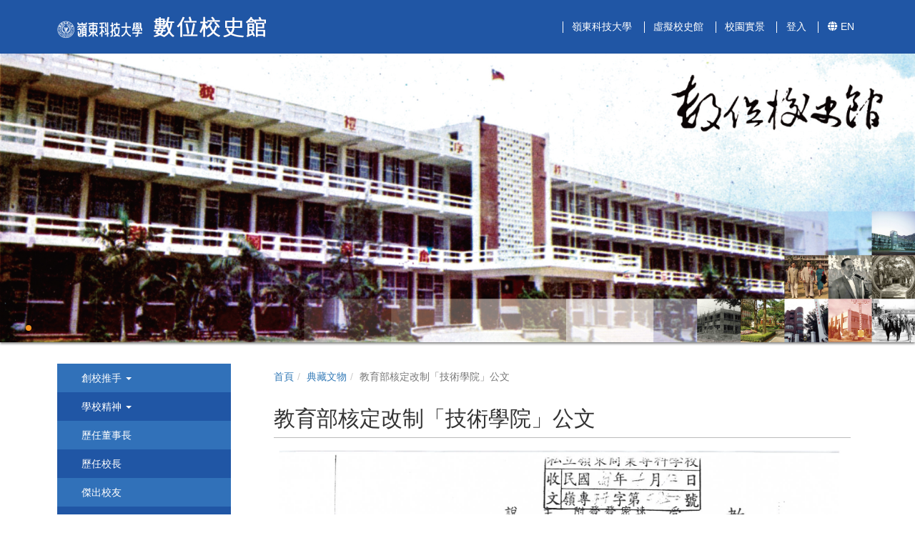

--- FILE ---
content_type: text/html; charset=UTF-8
request_url: https://ltu-history.video.ltu.edu.tw/p/doc15
body_size: 96109
content:
<!DOCTYPE html>
<html lang="zh-tw">
<head><meta http-equiv="content-type" content="text/html; charset=utf-8" />
<meta http-equiv="X-UA-Compatible" content="IE=Edge,chrome=1" />
<meta name="msapplication-config" content="none" />
<!--[if lt IE 9]>
<script src="/sys/js/html5shiv.js"></script>
<script src="/sys/js/es5-shim.min.js"></script>
<script src="/sys/js/es5-sham.min.js"></script>
<script src="/sys/js/json2.js"></script>
<![endif]--><meta property="og:type" content="website" />
<meta property="og:description" content="" />
<meta property="og:site_name" content="數位校史館" />
<meta property="og:url" content="https://ltu-history.video.ltu.edu.tw/p/doc15" />
<meta property="fb:app_id" content="102440169893388" />
<meta property="og:title" content="教育部核定改制「技術學院」公文 | 數位校史館" />
<meta http-equiv="Content-Security-Policy" content="upgrade-insecure-requests" />
<meta name="viewport" content="width=device-width, initial-scale=1" />
<title>教育部核定改制「技術學院」公文 | 數位校史館</title>
<link rel='canonical' href='https://ltu-history.video.ltu.edu.tw/p/doc15'>
<link rel="icon" type="image/vnd.microsoft.icon" href="/sysdata/siteInfo/7c74_16x16.png" /><link rel="icon" type="image/png" href="/sysdata/siteInfo/7c74_16x16.png" /><link rel="icon" type="image/gif" href="/sysdata/siteInfo/7c74_16x16.png" /><link href="/res/a798/sys/style/bundle.rwd.css" type="text/css" rel="stylesheet" />
<link href="/res/a798//sys/js/richtexteditor/rte_theme_default.css" type="text/css" rel="stylesheet" />
<link href="/res/a798//sys/js/richtexteditor/plugins/mathjax/css/show.css" type="text/css" rel="stylesheet" />
<link href="/res/a798/sys/modules/mod_step/css/mod_step.css" type="text/css" rel="stylesheet" />
<link href="/res/a798/sys/templates/default/style_rwd.css" type="text/css" rel="stylesheet" />
<link href="/res/a798/sysdata/templates/default/site_rwd.css?oilNkp" type="text/css" rel="stylesheet" />
<link href="/res/a798/sys/app/p/css/p.css" type="text/css" rel="stylesheet" />
            <!--[if lte IE 9]>
                <script src="https://oss.maxcdn.com/respond/1.4.2/respond.min.js"></script>
            <![endif]-->            <script type="application/ld+json">{"@context":"https:\/\/schema.org","@type":"WebSite","@name":"\u6559\u80b2\u90e8\u6838\u5b9a\u6539\u5236\u300c\u6280\u8853\u5b78\u9662\u300d\u516c\u6587 | \u6578\u4f4d\u6821\u53f2\u9928","@url":"https:\/\/ltu-history.video.ltu.edu.tw\/p\/doc15"}</script></head><body class='body-p body-p-doc15 body-p-67 body-tmpl-p.67 body-layout-custom-array body-page-p body-web-p-page body-web-p-document' data-page-id='p.67'><div id='fb-root'></div>
<div id="page">
    <div id="p-root">
        <div id='page-sysbar'>
                        <div class="modal fade" data-backdrop="static" id="googleTranslateElementModal" tabindex="-1" role="dialog" aria-labelledby="googleTranslateElementModal_Label">
                <div class="modal-dialog fs-modal-sm" data-modal-class="modal-dialog fs-modal-sm"  role="document">
                    <div class="modal-content">
                                        <div class="modal-header">
                    <button type="button" class="close" data-dismiss="modal" aria-label="Close"><span aria-hidden="true">&times;</span></button>
                    <h4 class="modal-title fs-text-center" id="googleTranslateElementModal_Label">
                        Google 翻譯語系切換
                    </h4>
                </div>
                        
                                        <div class='modal-body' >
                    <div id="google_translate_element"></div>
                </div>
                        
                    <div class='modal-footer clearfix'>
                        
                        <div><button id='googleTranslateElementModal_button_1' type='button' class='btn btn-primary' data-dismiss='modal'>關閉</button></div>
                    </div>
                
                    </div>
                </div>
            </div>            <div class="modal fade" data-backdrop="static" id="changeAccountModal" tabindex="-1" role="dialog" aria-labelledby="changeAccountModal_Label">
                <div class="modal-dialog " data-modal-class="modal-dialog "  role="document">
                    <div class="modal-content">
                                        <div class="modal-header">
                    <button type="button" class="close" data-dismiss="modal" aria-label="Close"><span aria-hidden="true">&times;</span></button>
                    <h4 class="modal-title " id="changeAccountModal_Label">
                        切換帳號
                    </h4>
                </div>
                        
                        <div class='modal-body' ></div>
                        
                    </div>
                </div>
            </div>            <nav class="fs-sysbar navbar navbar-inverse visible-md-block visible-lg-block" style="">
                <div class="container">
                    <div class="navbar-header" style='height: 75px'>
                        <a class="navbar-brand" href="/" style="">
                            <img class='fs-logo' src='/sysdata/siteInfo/dd30.png'  style='height: 45px !important;'>
                        </a>
                        
                        
                    </div>
                    
                    <div class="collapse navbar-collapse">
                        <ul class='nav navbar-nav navbar-right'>
                            <li  ><a  href='http://www.ltu.edu.tw/'  target='_blank' rel='noopener noreferrer'     style='line-height: 45px'><span class='text '>嶺東科技大學</span></a></li><li  ><a  href='http://b003.ltu.edu.tw/p/404-1000-2277.php?Lang=zh-tw'  target=''     style='line-height: 45px'><span class='text '>虛擬校史館</span></a></li><li  ><a  href='https://walkinto.in/tour/Zy9SsfBSJIbJgqHozHBkI/____________'  target='_blank' rel='noopener noreferrer'     style='line-height: 45px'><span class='text '>校園實景</span></a></li><li  ><a id='__button696b862259bd4_1' href='#'      class=' __button696b862259bd4_1' style='line-height: 45px'><span class='text '>登入</span></a></li><li  ><a  href='####'    data-toggle='modal' data-target='#googleTranslateElementModal'  style='line-height: 45px'><span class='text '><span class='font-icon  fa fa-globe'   aria-hidden='true'></span> EN</span></a></li>
                        </ul>
                    </div>
                </div>
            </nav>            <div class='fs-mobile-navbar visible-xs-block visible-sm-block' >
    <nav class="navbar navbar-inverse " style="">
        <div class="container">
            <!-- Brand and toggle get grouped for better mobile display -->
            <div class="navbar-header" style="">
                <a  href='#'    data-toggle='collapse' data-target='#systemMenu' class=' navbar-brand' style='height: 100%; line-height: 34px;'><span class='text '><span class='font-icon  far fa-bars'   aria-hidden='true'></span></span></a>
                
                <div   class='fs-navbar-title text-overflow navbar-brand' style=''  >            <div class='fs-image'>
                <a href='/'  ><img src='/sysdata/siteInfo/4755.png' class='img-responsive ' style='height: 34px !important' alt='Responsive image' title=''></a>
            </div></div>
            </div>
            
            <!-- Collect the nav links, forms, and other content for toggling -->
            <div id='systemMenu'  class='fs-mobile-sysmenu navbar-collapse collapse'   ><div class='fs-menu '><ul class='nav'><li  ><a id='__button696b862259bd4_2' href='#'      class=' __button696b862259bd4_2' ><span class='text '>登入</span></a></li><li  ><a  href='http://www.ltu.edu.tw/'  target='_blank' rel='noopener noreferrer'     ><span class='text '>嶺東科技大學</span></a></li><li  ><a  href='http://b003.ltu.edu.tw/p/404-1000-2277.php?Lang=zh-tw'  target=''     ><span class='text '>虛擬校史館</span></a></li><li  ><a  href='https://walkinto.in/tour/Zy9SsfBSJIbJgqHozHBkI/____________'  target='_blank' rel='noopener noreferrer'     ><span class='text '>校園實景</span></a></li><li  ><a  href='####'    data-toggle='modal' data-target='#googleTranslateElementModal'  ><span class='text '><span class='font-icon  fa fa-globe'   aria-hidden='true'></span> EN</span></a></li></ul></div></div>
        </div>
    </nav>
</div>        </div>

        <div id='page-banner'>
                        <div id="fs-carousel-26598" class="carousel slide visible-lg visible-md" data-ride="carousel">
                <!-- Indicators -->
                <ol class='carousel-indicators'>                <li data-target="#fs-carousel-26598" data-slide-to="0" class='active'></li></ol>

                <!-- Wrapper for slides -->
                <div class="carousel-inner" role="listbox">
                                    <div class="item active">
                    <div class='image-container'>
                        <div class='img' style='  position: relative;
                        display: block;
                        height: 0;
                        padding: 0;
                        overflow: hidden;
                        padding-bottom:31.53%;
                     background-image: url(/sysdata/attach/carousel.siteBanner/848cfdd345f1dd80345e58001a0d0ad6.jpg);background-size: cover;'> </div>
                    </div>
                    
                </div>
                </div>

                <!-- Controls -->
                <a class="left carousel-control" href="#fs-carousel-26598" role="button" data-slide="prev">
                    <span class="ctrl" aria-hidden="true"></span>
                    <span class="sr-only">Previous</span>
                </a>
                <a class="right carousel-control" href="#fs-carousel-26598" role="button" data-slide="next">
                    <span class="ctrl" aria-hidden="true"></span>
                    <span class="sr-only">Next</span>
                </a>
            </div>
            <div id="fs-carousel-26598-tablet" class="carousel slide visible-sm" data-ride="carousel">
                <!-- Indicators -->
                <ol class='carousel-indicators'>                <li data-target="#fs-carousel-26598-tablet" data-slide-to="0" class='active'></li></ol>

                <!-- Wrapper for slides -->
                <div class="carousel-inner" role="listbox">
                                    <div class="item active">
                    <div class='image-container'>
                        <div class='img' style='  position: relative;
                        display: block;
                        height: 0;
                        padding: 0;
                        overflow: hidden;
                        padding-bottom:31.53%;
                     background-image: url(/sysdata/attach/carousel.siteBanner/848cfdd345f1dd80345e58001a0d0ad6.jpg);background-size: contain;'> </div>
                    </div>
                    
                </div>
                </div>

                <!-- Controls -->
                <a class="left carousel-control" href="#fs-carousel-26598-tablet" role="button" data-slide="prev">
                    <span class="ctrl" aria-hidden="true"></span>
                    <span class="sr-only">Previous</span>
                </a>
                <a class="right carousel-control" href="#fs-carousel-26598-tablet" role="button" data-slide="next">
                    <span class="ctrl" aria-hidden="true"></span>
                    <span class="sr-only">Next</span>
                </a>
            </div>
            <div id="fs-carousel-26598-mobile" class="carousel slide visible-xs" data-ride="carousel">
                <!-- Indicators -->
                <ol class='carousel-indicators'>                <li data-target="#fs-carousel-26598-mobile" data-slide-to="0" class='active'></li></ol>

                <!-- Wrapper for slides -->
                <div class="carousel-inner" role="listbox">
                                    <div class="item active">
                    <div class='image-container'>
                        <div class='img' style='  position: relative;
                        display: block;
                        height: 0;
                        padding: 0;
                        overflow: hidden;
                        padding-bottom:31.53%;
                     background-image: url(/sysdata/attach/carousel.siteBanner/848cfdd345f1dd80345e58001a0d0ad6.jpg);background-size: contain;'> </div>
                    </div>
                    
                </div>
                </div>

                <!-- Controls -->
                <a class="left carousel-control" href="#fs-carousel-26598-mobile" role="button" data-slide="prev">
                    <span class="ctrl" aria-hidden="true"></span>
                    <span class="sr-only">Previous</span>
                </a>
                <a class="right carousel-control" href="#fs-carousel-26598-mobile" role="button" data-slide="next">
                    <span class="ctrl" aria-hidden="true"></span>
                    <span class="sr-only">Next</span>
                </a>
            </div>        </div>

        

        <div id='page-main'>
            <div id="xtop"><div id="xtop-front" class="clearfix" role="placeable"></div><div id="xtop-inline" class="clearfix"><div  class='module app-p app-p-alert ' ></div></div><div id="xtop-rear" class="clearfix" role="placeable"></div></div>
            <div id="xbox"><div id="xbox-rear" role="placeable"></div></div>

            <!-- load customized template -->
            <style></style><div id='p-main'     ><div id='block-doc'  class='p-block' style=''  ><div   class='container'   ><div   class='row'   ><div   class='col-md-3 '   >                        <div id="fs-sidebar" class="fs-sidebar p-sidebar p-sidebar-1">
                                        <div class="drawer-controls">
                <a href="#fs-sidebar" data-toggle="drawer" aria-foldedopen="false" aria-controls="fs-sidebar" class="">
                    <span class="drawer-icon font-icon fas fa-angle-double-left"></span>
                </a>
            </div>                            <div class="drawer-contents-reserve ">
                                <div class="drawer-body-reserve ">
                                    <div id='region-sidebar'  class='region' style=''  ><div id="region-sidebar-front" class="clearfix" role="placeable"></div><div id="region-sidebar-inline" class="clearfix"></div><div id="region-sidebar-rear" class="clearfix" role="placeable"><div  id='mod_99' class='module mod_sitemap mod_sitemap-show ' >            <div class="modal fade" data-backdrop="static" id="editSitemap_modal_99" tabindex="-1" role="dialog" aria-labelledby="editSitemap_modal_99_Label">
                <div class="modal-dialog modal-md" data-modal-class="modal-dialog modal-md"  role="document">
                    <div class="modal-content">
                                        <div class="modal-header">
                    <button type="button" class="close" data-dismiss="modal" aria-label="Close"><span aria-hidden="true">&times;</span></button>
                    <h4 class="modal-title " id="editSitemap_modal_99_Label">
                        編輯 網站地圖
                    </h4>
                </div>
                        
                        <div class='modal-body' ></div>
                        
                    </div>
                </div>
            </div>            <div class="modal fade" data-backdrop="static" id="settingSitemap_modal_99" tabindex="-1" role="dialog" aria-labelledby="settingSitemap_modal_99_Label">
                <div class="modal-dialog fs-modal-lg" data-modal-class="modal-dialog fs-modal-lg"  role="document">
                    <div class="modal-content">
                                        <div class="modal-header">
                    <button type="button" class="close" data-dismiss="modal" aria-label="Close"><span aria-hidden="true">&times;</span></button>
                    <h4 class="modal-title " id="settingSitemap_modal_99_Label">
                        模組設定 (mod_99)
                    </h4>
                </div>
                        
                        <div class='modal-body' ></div>
                        
                    </div>
                </div>
            </div>            <div class="cpage-box   ">
                
                
                <div class="box-body " >
                    <div class='fs-menu mode-singleLine-scrollx'><ul class='nav'>                                <li id='57' class=' '>
                                    <a class='fs-collapse' href='#menuGroup1' role='button' aria-haspopup='true' aria-expanded='false' >                        <span class='fa fa-fw fs-fw' aria-hidden='true'></span>
                        創校推手 <span class="caret"></span></a>
                                    <ul id="menuGroup1" class="nav collapse">
                                        <li id='60' ><a  href='/p/page2'       ><span class='fs-iconfont fa fa-fw fs-fw' ></span> <span class='text '>導航呈風範</span></a></li><li id='61' ><a  href='/p/page5'       ><span class='fs-iconfont fa fa-fw fs-fw' ></span> <span class='text '>永恆教育家</span></a></li>
                                    </ul>
                                </li>                                <li id='62' class=' '>
                                    <a class='fs-collapse' href='#menuGroup2' role='button' aria-haspopup='true' aria-expanded='false' >                        <span class='fa fa-fw fs-fw' aria-hidden='true'></span>
                        學校精神 <span class="caret"></span></a>
                                    <ul id="menuGroup2" class="nav collapse">
                                        <li id='63' ><a  href='/p/page6'       ><span class='fs-iconfont fa fa-fw fs-fw' ></span> <span class='text '>創校精神</span></a></li><li id='64' ><a  href='/p/doc2'       ><span class='fs-iconfont fa fa-fw fs-fw' ></span> <span class='text '>校名</span></a></li><li id='65' ><a  href='/p/doc3'       ><span class='fs-iconfont fa fa-fw fs-fw' ></span> <span class='text '>校訓</span></a></li><li id='66' ><a  href='/p/doc4'       ><span class='fs-iconfont fa fa-fw fs-fw' ></span> <span class='text '>校徽</span></a></li><li id='68' ><a  href='/p/doc6'       ><span class='fs-iconfont fa fa-fw fs-fw' ></span> <span class='text '>校歌</span></a></li><li id='67' ><a  href='/p/doc5'       ><span class='fs-iconfont fa fa-fw fs-fw' ></span> <span class='text '>校旗</span></a></li>
                                    </ul>
                                </li><li id='69' ><a  href='/p/page7'       ><span class='fs-iconfont fa fa-fw fs-fw' ></span> <span class='text '>歷任董事長</span></a></li><li id='71' ><a  href='/p/page7-copy-1'       ><span class='fs-iconfont fa fa-fw fs-fw' ></span> <span class='text '>歷任校長</span></a></li><li id='74' ><a  href='/p/doc7'       ><span class='fs-iconfont fa fa-fw fs-fw' ></span> <span class='text '>傑出校友</span></a></li><li id='92' ><a  href='/p/page11'       ><span class='fs-iconfont fa fa-fw fs-fw' ></span> <span class='text '>懷舊照片</span></a></li>                                <li id='77' class=' '>
                                    <a class='fs-collapse' href='#menuGroup3' role='button' aria-haspopup='true' aria-expanded='false' >                        <span class='fa fa-fw fs-fw' aria-hidden='true'></span>
                        典藏文物 <span class="caret"></span></a>
                                    <ul id="menuGroup3" class="nav collapse">
                                        <li id='78' ><a  href='/p/doc8'       ><span class='fs-iconfont fa fa-fw fs-fw' ></span> <span class='text '>蔡創辦人亞萍博士勉勵畢業生題辭</span></a></li><li id='79' ><a  href='/p/doc9'       ><span class='fs-iconfont fa fa-fw fs-fw' ></span> <span class='text '>黎創辦人明博士勉勵畢業生題辭</span></a></li><li id='80' ><a  href='/p/doc10'       ><span class='fs-iconfont fa fa-fw fs-fw' ></span> <span class='text '>專科學校時期畢業證書</span></a></li><li id='81' ><a  href='/p/doc11'       ><span class='fs-iconfont fa fa-fw fs-fw' ></span> <span class='text '>技術學院時期畢業證書</span></a></li><li id='82' ><a  href='/p/doc12'       ><span class='fs-iconfont fa fa-fw fs-fw' ></span> <span class='text '>科技大學時期畢業證書</span></a></li><li id='83' ><a  href='/p/page8'       ><span class='fs-iconfont fa fa-fw fs-fw' ></span> <span class='text '>創校初期重要活動師生大合照</span></a></li><li id='124' ><a  href='/p/page1'       ><span class='fs-iconfont fa fa-fw fs-fw' ></span> <span class='text '>歷屆畢業紀念冊（持續建置中）</span></a></li><li id='85' ><a  href='/p/doc1'       ><span class='fs-iconfont fa fa-fw fs-fw' ></span> <span class='text '>歷年學生制服與運動服</span></a></li><li id='103' ><a  href='https://ltu-history.video.ltu.edu.tw/media/98'       ><span class='fs-iconfont fa fa-fw fs-fw' ></span> <span class='text '>歷年嶺東導報</span></a></li><li id='88' ><a  href='/p/page9'       ><span class='fs-iconfont fa fa-fw fs-fw' ></span> <span class='text '>40週年校慶紀念特刊</span></a></li><li id='89' ><a  href='/p/page10'       ><span class='fs-iconfont fa fa-fw fs-fw' ></span> <span class='text '>50週年校慶紀念特刊</span></a></li><li id='90' class='active'><a  href='/p/doc15'       ><span class='fs-iconfont fa fa-fw fs-fw' ></span> <span class='text '>教育部核定改制「技術學院」公文</span></a></li><li id='91' ><a  href='/p/doc16'       ><span class='fs-iconfont fa fa-fw fs-fw' ></span> <span class='text '>教育部核定改名「科技大學」公文</span></a></li>
                                    </ul>
                                </li><li id='93' ><a  href='/p/page12'       ><span class='fs-iconfont fa fa-fw fs-fw' ></span> <span class='text '>活動翦影</span></a></li><li id='94' ><a  href='/p/page13'       ><span class='fs-iconfont fa fa-fw fs-fw' ></span> <span class='text '>校園美景</span></a></li>                                <li id='98' class=' '>
                                    <a class='fs-collapse' href='#menuGroup4' role='button' aria-haspopup='true' aria-expanded='false' >                        <span class='fa fa-fw fs-fw' aria-hidden='true'></span>
                        數位展覽 <span class="caret"></span></a>
                                    <ul id="menuGroup4" class="nav collapse">
                                        <li id='99' ><a  href='https://ltu3680.video.ltu.edu.tw/'       ><span class='fs-iconfont fa fa-fw fs-fw' ></span> <span class='text '>錢幣博物館</span></a></li><li id='100' ><a  href='https://ltu3805.video.ltu.edu.tw/'       ><span class='fs-iconfont fa fa-fw fs-fw' ></span> <span class='text '>藝術中心</span></a></li>
                                    </ul>
                                </li></ul></div>
                </div>
                
            </div></div><div  class='module mod_pSidebarMgr mod_pSidebarMgr-show ' ></div></div></div>
                                </div>
                            </div>
                        </div></div><div   class='col-md-9 '   ><div   class='fs-content p-content'   ><div id='region-content'  class='region' style=''  ><div id="region-content-front" class="clearfix" role="placeable"></div><div id="region-content-inline" class="clearfix"></div><div id="region-content-rear" class="clearfix" role="placeable"><div  id='mod_285' class='module mod_breadcrumb mod_breadcrumb-show ' >            <div class="modal fade" data-backdrop="static" id="editDocument_modal_285" tabindex="-1" role="dialog" aria-labelledby="editDocument_modal_285_Label">
                <div class="modal-dialog modal-lg" data-modal-class="modal-dialog modal-lg"  role="document">
                    <div class="modal-content">
                                        <div class="modal-header">
                    <button type="button" class="close" data-dismiss="modal" aria-label="Close"><span aria-hidden="true">&times;</span></button>
                    <h4 class="modal-title " id="editDocument_modal_285_Label">
                        編輯 麵包屑
                    </h4>
                </div>
                        
                        <div class='modal-body' >
                                <div class='iframe-loading-msg fs-text-center'><div>loading ... </div></div>
                            </div>
                        
                    </div>
                </div>
            </div>            <div class="row">
                <ol class="breadcrumb   ">
                    <li ><a href='/'>首頁</a></li><li ><a href='/p/categoryPage/77'>典藏文物</a></li><li class='active'>教育部核定改制「技術學院」公文</li>
                </ol>
            </div></div><div  id='mod_286' class='module mod_document mod_document-show ' >            <div class="modal fade" data-backdrop="static" id="editDocument_modal_286" tabindex="-1" role="dialog" aria-labelledby="editDocument_modal_286_Label">
                <div class="modal-dialog modal-lg" data-modal-class="modal-dialog modal-lg"  role="document">
                    <div class="modal-content">
                                        <div class="modal-header">
                    <button type="button" class="close" data-dismiss="modal" aria-label="Close"><span aria-hidden="true">&times;</span></button>
                    <h4 class="modal-title " id="editDocument_modal_286_Label">
                        編輯 文件
                    </h4>
                </div>
                        
                        <div class='modal-body' >
                                <div class='iframe-loading-msg fs-text-center'><div>loading ... </div></div>
                            </div>
                        
                    </div>
                </div>
            </div>            <div class="modal fade" data-backdrop="static" id="settingDocument_modal_286" tabindex="-1" role="dialog" aria-labelledby="settingDocument_modal_286_Label">
                <div class="modal-dialog fs-modal-lg" data-modal-class="modal-dialog fs-modal-lg"  role="document">
                    <div class="modal-content">
                                        <div class="modal-header">
                    <button type="button" class="close" data-dismiss="modal" aria-label="Close"><span aria-hidden="true">&times;</span></button>
                    <h4 class="modal-title " id="settingDocument_modal_286_Label">
                        模組設定 (mod_286)
                    </h4>
                </div>
                        
                        <div class='modal-body' ></div>
                        
                    </div>
                </div>
            </div>            <div class="modal fade" data-backdrop="static" id="pSettingModal_286" tabindex="-1" role="dialog" aria-labelledby="pSettingModal_286_Label">
                <div class="modal-dialog fs-modal-lg" data-modal-class="modal-dialog fs-modal-lg"  role="document">
                    <div class="modal-content">
                                        <div class="modal-header">
                    <button type="button" class="close" data-dismiss="modal" aria-label="Close"><span aria-hidden="true">&times;</span></button>
                    <h4 class="modal-title " id="pSettingModal_286_Label">
                        
                    </h4>
                </div>
                        
                        <div class='modal-body' >
                                <div class='iframe-loading-msg fs-text-center'><div>loading ... </div></div>
                            </div>
                        
                    </div>
                </div>
            </div>            <div class="fs-page-header hidden-xs hidden-sm">
                            <h2 class=' clearfix'>
                <div class='title pull-left'>
                    教育部核定改制「技術學院」公文
                </div>
                
            </h2>
                
                                <div class="desc">
                    <div><img alt="62269d3db80c009fa31b72410a6efdc0.png" src="/sysdata/attach/p.67/document/62269d3db80c009fa31b72410a6efdc0.png" style="width:800px;height:1129px;" /></div>
                    
                </div>
            </div>

            <div class='fs-page-header-mobile hidden-md hidden-lg'>
                                <h2 class=' clearfix'>
                    <div class='title pull-left'>
                        教育部核定改制「技術學院」公文
                    </div>
                    
                </h2>
                
                
                                <div class="desc">
                    <div><img alt="62269d3db80c009fa31b72410a6efdc0.png" src="/sysdata/attach/p.67/document/62269d3db80c009fa31b72410a6efdc0.png" style="width:800px;height:1129px;" /></div>
                    
                </div>
            </div></div><div  id='mod_287' class='module mod_step mod_step-show ' ></div></div></div></div></div></div></div></div></div>            <div id="xbottom"><div id="xbottom-front" class="clearfix" role="placeable"></div><div id="xbottom-inline" class="clearfix"><div  class='module app-p app-p-edit ' ></div></div><div id="xbottom-rear" class="clearfix" role="placeable"></div></div>
            <style></style><div id='p-footer'     ><div id='block-p-footer'  class='p-block' style=''  ><div   class='container'   ><div   class='row'   ><div   class='col-md-12 '   ><div id='p-footer-region-footer'  class='region' style=''  ><div id="p-footer-region-footer-rear" role="placeable"></div></div></div></div></div></div></div>        </div>


        <div id='page-footer'>
            <div class="container">
                <div class="row">
                    <div class="col-xs-12">
                        <div class='fs-html fs-hint'><div style="text-align:center;">
<div>&nbsp;</div>

<div>&nbsp;</div>

<div><span style="color:#ffffff;">網頁維護:綜合規劃處</span>

<div><span style="color:#ffffff;">電話:(04)2389-2088#1403</span></div>

<div><span style="color:#ffffff;">Copyright©2021&nbsp;(408284)台中市南屯區嶺東路一號</span></div>
</div>

<div>&nbsp;</div>
</div></div>                    </div>
                </div>
            </div>
        </div>
    </div>
</div><link href="/res/a798/sys/style/bootstrap-drawer.css" type="text/css" rel="stylesheet" />
<link href="/res/a798/sys/templates/rwd/page.rwd.2L.css" type="text/css" rel="stylesheet" />
<script>
	'use strict';
	
	var fs = fs || {};

	fs.lang = {"confirm-btn-yes":"\u78ba\u5b9a","cancel":"\u53d6\u6d88","app_oriUrl":"\u539f\u59cb\u9023\u7d50","reload":"\u91cd\u65b0\u8f09\u5165","connectionFailAlert":"\u9023\u7dda\u5931\u6557\uff0c\u8acb\u91cd\u65b0\u8f09\u5165","save-error":"\u5132\u5b58\u5931\u6557","network-error":"\u9023\u7dda\u5931\u6557\uff0c\u8acb\u6aa2\u67e5\u662f\u5426\u9023\u4e0a\u7db2\u8def","check-server-status":"\u8acb\u6aa2\u67e5\u4f3a\u670d\u5668\u72c0\u614b","page-not-found":"\u627e\u4e0d\u5230\u6b64\u9801\u9762","closeMsg":"\u95dc\u9589\u8a0a\u606f","selectUploadFolder":"\u8acb\u9078\u64c7\u4e0a\u50b3\u6240\u5728\u7684\u8cc7\u6599\u593e","privateURL-copiedAlert":"\u5df2\u8907\u88fd\u5230\u526a\u8cbc\u7c3f","errorCount":"\u9805\u932f\u8aa4","form-uploading":"\u8655\u7406\u4e2d\uff0c\u8acb\u7a0d\u5019\u2026","ok":"\u78ba\u5b9a","confirm":"\u78ba\u8a8d","close":"\u95dc\u9589"};

	function _T(key, replace) {
        var str = fs.lang[key] || key;
        return typeof replace === 'object' ? strtr(str, replace) : str;

	    function strtr(str, replace) {
	    	for (var o in replace) {
	    		if (replace.hasOwnProperty(o)) {
	    			while(str.indexOf(o) >= 0) {
	    				str = str.replace(o, replace[o]);
	    			}
	    		}
	    	}
	    	return str;
	    }
	}
</script><script src='/res/a798/sys/js/bundle.rwd.js' type='text/javascript'></script>
<script src='/res/a798/sys/js/richtexteditor/rte-config.js' type='text/javascript'></script>
<script src='/res/a798/sys/js/richtexteditor/rte.js' type='text/javascript'></script>
<script src='/res/a798/sys/js/richtexteditor/plugins/all_plugins.js' type='text/javascript'></script>
<script src='/res/a798/sys/js/richtexteditor/plugins/insertcode.js' type='text/javascript'></script>
<script src='/res/a798/sys/js/richtexteditor/plugins/mathjax/mathjax.js' type='text/javascript'></script>
<script src='/res/a798/sys/js/richtexteditor/plugins/fileupload2.js' type='text/javascript'></script>
<script src='/res/a798/sys/js/richtexteditor/plugins/fileupload.js' type='text/javascript'></script>
<script src='/res/a798/sys/js/richtexteditor/plugins/linkmedia.js' type='text/javascript'></script>
<script src='/res/a798/sys/js/richtexteditor/plugins/embed.js' type='text/javascript'></script>
<script src='/res/a798/sys/js/richtexteditor/plugins/insertnumberedlist.js' type='text/javascript'></script>
<script src='/res/a798/sys/js/rteditor.js' type='text/javascript'></script>
<script src='/res/a798/sys/js/mathjax/MathJax.js?config=FS-AM_HTMLorMML-full' type='text/javascript'></script>
<script src='/res/a798/sys/js/richtexteditor/lang/rte-lang-zh-Hant.js' type='text/javascript'></script>
<script src='/res/a798/sys/js/drawer.js' type='text/javascript'></script>
<script src='/res/a798/sys/templates/rwd/page.rwd.2L.js' type='text/javascript'></script>
<script>                $('#p-main .dropdown').on('show.bs.dropdown', function () {
                    overflowDivSetPaddingBottom($(this), '120px');
                });
                $('#p-main .dropdown').on('hide.bs.dropdown', function () {
                    overflowDivSetPaddingBottom($(this), '0');
                });
                function overflowDivSetPaddingBottom(dropdown, height) {
                    dropdown.closest('.aos-animate').parent().animate({ 
                        'padding-bottom' : height,
                    }, 100);
                }
    var initParams = {"url_base":"\/sys\/js\/richtexteditor"};
    fs.rteditor.init(initParams);

            /* close modal when cancel form in the modal */
            $('#googleTranslateElementModal').on('click', '[data-role="form-cancel"]', function(e){
                $('#googleTranslateElementModal').modal('hide');
            });

                fs.modal = (function() {
                    return {
                        set: function(id, data){
                            var modal = $('#'+id);

                            if ( typeof data.header !== 'undefined' ) {
                                if ( typeof data.header.title !== 'undefined' ) {
                                    modal.find('.modal-header .modal-title').html(data.header.title);
                                }

                                if ( typeof data.header.class !== 'undefined' ) {
                                    modal.find('.modal-header .modal-title').attr('class', 'modal-title ' + data.header.class);
                                }
                            }


                            if ( typeof data.body !== 'undefined' ) {
                                modal.find('.modal-body').html(data.body);
                            }

                        },

                        load: function(id, url, callback, options) {

                            var modal = $('#' + id);
                            options = options || {};

                            modal.find('.modal-body').html( "loading ..." );

                            /* get modal body html by ajax */
                            fs.post( url, options.urlData, function(json) {
                                if (!json.status) {
                                    alert(json.message);
                                    return;
                                }


                                /* put html into body */
                                modal.find('.modal-body').html( json.data.html );

                                /* dynamically load files */
                                fs.loadCssFiles(json.data.cssFile);
                                fs.addLocale(json.data.jsLocale);
                                fs.loadJsFiles(json.data.jsFile, json.data.jsScript);

                                /* close modal when click form cancel */
                                modal.find('[data-role="form-cancel"]').click(
                                    function() {
                                        modal.modal('hide');
                                    }
                                );
                                callback();

                            });  // end of load()
                        }
                    }
                })();
                        $(function(){
                            $.getScript("//translate.google.com/translate_a/element.js?cb=googleTranslateElementInit");

                            $("#google_translate_element").on("click", function () {
                                $(this).find('option').each(function(idx){
                                    var Lang = this.textContent;
                                    var nativeLang = getNativeLang(Lang);
                                    if (!nativeLang) {
                                        nativeLang = Lang;
                                    }
                                    this.textContent = nativeLang;
                                });
                            });

                            $("#google_translate_element").on('change', 'select', function(){
                                var option = ($("#google_translate_element select option:selected"))[0];
                                var l = $(option).attr('value');
                                var t = new Date();
                                t.setTime(+t + 90 * 864e+5);
                                setTimeout(function(){
                                    var s = 'googtrans=/zh-CN/' + l + '; expires=' + t.toUTCString() + '; path=/';
                                    document.cookie = s;
                                }, 3000);
                            })

                            function getNativeLang(Lang) {
                                const payload = [{"language":"zh-TW","key":"\u4e2d\u6587","name":"\u7e41\u9ad4\u4e2d\u6587"},{"language":"zh-CN","key":"\u4e2d\u6587","name":"\u7b80\u4f53\u4e2d\u6587"},{"language":"en","key":"English","name":"\u82f1\u6587"},{"language":"ru","key":"\u0420\u0443\u0441\u0441\u043a\u0438\u0439","name":"\u4fc4\u6587"},{"language":"es","key":"Espa\u00f1ol","name":"\u897f\u73ed\u7259\u6587"},{"language":"de","key":"Deutsch","name":"\u5fb7\u6587"},{"language":"tr","key":"T\u00fcrk\u00e7e","name":"\u571f\u8033\u5176\u6587"},{"language":"fa","key":"\u0641\u0627\u0631\u0633\u06cc","name":"\u6ce2\u65af\u6587"},{"language":"fr","key":"Fran\u00e7ais","name":"\u6cd5\u6587"},{"language":"ja","key":"\u65e5\u672c\u8a9e","name":"\u65e5\u6587"},{"language":"pt","key":"Portugu\u00eas","name":"\u8461\u8404\u7259\u6587"},{"language":"vi","key":"Ti\u1ebfng Vi\u1ec7t","name":"\u8d8a\u5357\u6587"},{"language":"it","key":"Italiano","name":"\u7fa9\u5927\u5229\u6587"},{"language":"ar","key":"\u0627\u0644\u0639\u0631\u0628\u064a\u0629","name":"\u963f\u62c9\u4f2f\u6587"},{"language":"pl","key":"Polski","name":"\u6ce2\u862d\u6587"},{"language":"el","key":"\u0395\u03bb\u03bb\u03b7\u03bd\u03b9\u03ba\u03ac","name":"\u5e0c\u81d8\u6587"},{"language":"nl","key":"Nederlands","name":"\u8377\u862d\u6587"},{"language":"id","key":"Bahasa Indonesia","name":"\u5370\u5c3c\u6587"},{"language":"ko","key":"\ud55c\uad6d\uc5b4","name":"\u97d3\u6587"},{"language":"cs","key":"\u010ce\u0161tina","name":"\u6377\u514b\u6587"},{"language":"th","key":"\u0e44\u0e17\u0e22","name":"\u6cf0\u6587"},{"language":"uk","key":"\u0423\u043a\u0440\u0430\u0457\u043d\u0441\u044c\u043a\u0430","name":"\u70cf\u514b\u862d\u6587"},{"language":"he","key":"\u05e2\u05d1\u05e8\u05d9\u05ea","name":"\u5e0c\u4f2f\u4f86\u6587"},{"language":"sv","key":"Svenska","name":"\u745e\u5178\u6587"},{"language":"ro","key":"Rom\u00e2n\u0103","name":"\u7f85\u99ac\u5c3c\u4e9e\u6587"},{"language":"hu","key":"Magyar","name":"\u5308\u7259\u5229\u6587"},{"language":"da","key":"Dansk","name":"\u4e39\u9ea5\u6587"},{"language":"sk","key":"Sloven\u010dina","name":"\u65af\u6d1b\u4f10\u514b\u6587"},{"language":"sr","key":"\u0421\u0440\u043f\u0441\u043a\u0438 \/ Srpski","name":"\u585e\u723e\u7dad\u4e9e\u6587"},{"language":"bg","key":"\u0411\u044a\u043b\u0433\u0430\u0440\u0441\u043a\u0438","name":"\u4fdd\u52a0\u5229\u4e9e\u6587"},{"language":"fi","key":"Suomi","name":"\u82ac\u862d\u6587"},{"language":"sh","key":"Srpskohrvatski \/ \u0421\u0440\u043f\u0441\u043a\u043e\u0445\u0440\u0432\u0430\u0442\u0441\u043a\u0438","name":"\u514b\u7f85\u57c3\u897f\u4e9e\u6587"},{"language":"lt","key":"Lietuvi\u0173","name":"\u7acb\u9676\u5b9b\u6587"},{"language":"no","key":"Norsk (Bokm\u00e5l)","name":"\u66f8\u9762\u632a\u5a01\u6587"},{"language":"hi","key":"\u0939\u093f\u0928\u094d\u0926\u0940","name":"\u5370\u5730\u6587"},{"language":"nn","key":"Nynorsk","name":"\u632a\u5a01\u6587"},{"language":"sl","key":"Sloven\u0161\u010dina","name":"\u65af\u6d1b\u7dad\u5c3c\u4e9e\u6587"},{"language":"lv","key":"Latvie\u0161u","name":"\u62c9\u812b\u7dad\u4e9e\u6587"},{"language":"et","key":"Eesti","name":"\u611b\u6c99\u5c3c\u4e9e\u6587"},{"language":"az","key":"Az\u0259rbaycanca","name":"\u4e9e\u585e\u62dc\u7136\u6587"},{"language":"ca","key":"Catal\u00e0","name":"\u52a0\u6cf0\u9686\u5c3c\u4e9e\u6587"},{"language":"my","key":"\u1019\u103c\u1014\u103a\u1019\u102c\u1018\u102c\u101e\u102c","name":"\u7dec\u7538\u6587"},{"language":"mn","key":"\u043c\u043e\u043d\u0433\u043e\u043b \u0445\u044d\u043b","name":"\u8499\u53e4\u6587"},{"language":"ms","key":"Bahasa Melayu","name":"\u99ac\u4f86\u6587"}];
                                const data = payload.filter(x => x.name == Lang);
                                if (data.length) return data[0].key + '(' + data[0].name + ')';
                            }
                        });

                        function googleTranslateElementInit() {
                            new google.translate.TranslateElement({
                                pageLanguage: 'zh-TW',
                                includedLanguages: 'zh-TW,zh-CN,en,ja,vi,id,ko,th,my,mn,ms',
                                layout: google.translate.TranslateElement.InlineLayout.HORIZONTAL
                            }, 'google_translate_element');
                        }

                        /* load body html when showing modal */
                        $('#changeAccountModal').on('show.bs.modal', function(event){
                            var modal = $(this);
                            var button = $(event.relatedTarget);  // a / button that triggered the modal
                            var dataTitle = button.data('modal-title');
                            var dataTitleIsHtml = button.data('title-is-html');
                            var dataModalClass = button.data('modal-class');

                            if (dataModalClass !== undefined) {
                                console.log(dataModalClass);
                                var modalDialog = modal.find('.modal-dialog');
                                modalDialog.attr('class', modalDialog.data('modal-class')).addClass(dataModalClass);
                            }

                            // 確認 modal 本身是目前事件的目標 (避免因 event bubble up 接到 target 不是自己的事件)
                            if (!$(this).is(event.target)) { return; }

                            /* set modal title by button data */
                            if (dataTitle !== undefined) {
                                if (dataTitleIsHtml === undefined) {
                                    dataTitleIsHtml = true;
                                }
                                
                                if (dataTitleIsHtml === true) {
                                    // old code for compatibility: not allow script tag for xss
                                    dataTitle = $("<div>" + dataTitle + "</div>");
                                    dataTitle.find('script').replaceWith(function() {
                                        return fs.escapeHtml($(this).prop("outerHTML"));
                                    });
                                    dataTitle = dataTitle.html();
                                    modal.find('.modal-title').html(dataTitle);
                                }
                                else {
                                    modal.find('.modal-title').text(dataTitle);
                                }
                            }

                            /* show loading before body is loaded */
                            modal.find('.modal-body').html( "loading ..." );
                        });

                        $('#changeAccountModal').on('shown.bs.modal', function(event){
                            var modal = $(this);
                            var button = $(event.relatedTarget);  // a / button that triggered the modal
                            var dataUrl = button.data('url') || modal.data('url') || "/ajax/sys.app.userChange/change/?ajaxAuth=0edcbf26405f3a5bdead7081397d6111";

                            // 確認 modal 本身是目前事件的目標 (避免因 event bubble up 接到 target 不是自己的事件)
                            if (!$(this).is(event.target)) { return; }

                            /* get modal body html by ajax */
                            fs.get( dataUrl, {}, function(json){
                                if (!json.status) {
                                    alert(json.message);
                                    modal.modal('hide');
                                    return;
                                }

                                /* put html into body */
                                modal.find('.modal-body').html( json.data.html );

                                /* dynamically load files */
                                fs.loadCssFiles(json.data.cssFile);
                                fs.addLocale(json.data.jsLocale);
                                fs.loadJsFiles(json.data.jsFile, json.data.jsScript);


                                /* close modal when click form cancel */
                                modal.find('[data-role="form-cancel"]').click(function(){
                                    modal.modal('hide');
                                });

                            });
                        });


            /* close modal when cancel form in the modal */
            $('#changeAccountModal').on('click', '[data-role="form-cancel"]', function(e){
                $('#changeAccountModal').modal('hide');
            });

                $("[data-toggle='fsCollapse']").on('click', function(e) {
                    //for both button and
                    var that = $(this),
                        collapseID  = that.data('target') || that.attr('href');

                    $(collapseID).collapse('toggle');
                    e.preventDefault();
                    e.stopPropagation();
                });
                $(".__button696b862259bd4_1").click(function(event){
                    event.preventDefault();
                    _login();
                });
                $(".__button696b862259bd4_2").click(function(event){
                    event.preventDefault();
                    _login();
                });
$('.fs-mobile-navbar [data-toggle="collapse"]').on('click', function (e) {
    var menuCollapseTarget = [];
    $.each($('.fs-mobile-navbar [data-toggle="collapse"]').not($(this)), function (idx, item) {
        menuCollapseTarget.push($(item).data('target'));
    });
    $(menuCollapseTarget.join(', ')).collapse('hide');
});
                            (function(){
                    $('#fs-carousel-26598, #fs-carousel-26598-tablet, #fs-carousel-26598-mobile').hover(
                        function() {
                            $('#fs-carousel-26598 .carousel-caption').show();
                            $('#fs-carousel-26598-tablet .carousel-caption').show();
                            $('#fs-carousel-26598-mobile .carousel-caption').show();
                        },
                        function() {
                            $('#fs-carousel-26598 .carousel-caption').hide();
                            $('#fs-carousel-26598-tablet .carousel-caption').hide();
                            $('#fs-carousel-26598-mobile .carousel-caption').hide();
                        }
                    );
                })();
            
            (function(){
                $('#fs-carousel-26598, #fs-carousel-26598-tablet, #fs-carousel-26598-mobile').hover(
                    function() {
                        $('#fs-carousel-26598 .carousel-control').show();
                        $('#fs-carousel-26598-tablet .carousel-control').show();
                        $('#fs-carousel-26598-mobile .carousel-control').show();
                    },
                    function() {
                        $('#fs-carousel-26598 .carousel-control').hide();
                        $('#fs-carousel-26598-tablet .carousel-control').hide();
                        $('#fs-carousel-26598-mobile .carousel-control').hide();
                    }
                );
            })();

                        /* load body html when showing modal */
                        $('#editSitemap_modal_99').on('show.bs.modal', function(event){
                            var modal = $(this);
                            var button = $(event.relatedTarget);  // a / button that triggered the modal
                            var dataTitle = button.data('modal-title');
                            var dataTitleIsHtml = button.data('title-is-html');
                            var dataModalClass = button.data('modal-class');

                            if (dataModalClass !== undefined) {
                                console.log(dataModalClass);
                                var modalDialog = modal.find('.modal-dialog');
                                modalDialog.attr('class', modalDialog.data('modal-class')).addClass(dataModalClass);
                            }

                            // 確認 modal 本身是目前事件的目標 (避免因 event bubble up 接到 target 不是自己的事件)
                            if (!$(this).is(event.target)) { return; }

                            /* set modal title by button data */
                            if (dataTitle !== undefined) {
                                if (dataTitleIsHtml === undefined) {
                                    dataTitleIsHtml = true;
                                }
                                
                                if (dataTitleIsHtml === true) {
                                    // old code for compatibility: not allow script tag for xss
                                    dataTitle = $("<div>" + dataTitle + "</div>");
                                    dataTitle.find('script').replaceWith(function() {
                                        return fs.escapeHtml($(this).prop("outerHTML"));
                                    });
                                    dataTitle = dataTitle.html();
                                    modal.find('.modal-title').html(dataTitle);
                                }
                                else {
                                    modal.find('.modal-title').text(dataTitle);
                                }
                            }

                            /* show loading before body is loaded */
                            modal.find('.modal-body').html( "loading ..." );
                        });

                        $('#editSitemap_modal_99').on('shown.bs.modal', function(event){
                            var modal = $(this);
                            var button = $(event.relatedTarget);  // a / button that triggered the modal
                            var dataUrl = button.data('url') || modal.data('url') || "";

                            // 確認 modal 本身是目前事件的目標 (避免因 event bubble up 接到 target 不是自己的事件)
                            if (!$(this).is(event.target)) { return; }

                            /* get modal body html by ajax */
                            fs.get( dataUrl, {}, function(json){
                                if (!json.status) {
                                    alert(json.message);
                                    modal.modal('hide');
                                    return;
                                }

                                /* put html into body */
                                modal.find('.modal-body').html( json.data.html );

                                /* dynamically load files */
                                fs.loadCssFiles(json.data.cssFile);
                                fs.addLocale(json.data.jsLocale);
                                fs.loadJsFiles(json.data.jsFile, json.data.jsScript);


                                /* close modal when click form cancel */
                                modal.find('[data-role="form-cancel"]').click(function(){
                                    modal.modal('hide');
                                });

                            });
                        });


            /* close modal when cancel form in the modal */
            $('#editSitemap_modal_99').on('click', '[data-role="form-cancel"]', function(e){
                $('#editSitemap_modal_99').modal('hide');
            });


                        /* load body html when showing modal */
                        $('#settingSitemap_modal_99').on('show.bs.modal', function(event){
                            var modal = $(this);
                            var button = $(event.relatedTarget);  // a / button that triggered the modal
                            var dataTitle = button.data('modal-title');
                            var dataTitleIsHtml = button.data('title-is-html');
                            var dataModalClass = button.data('modal-class');

                            if (dataModalClass !== undefined) {
                                console.log(dataModalClass);
                                var modalDialog = modal.find('.modal-dialog');
                                modalDialog.attr('class', modalDialog.data('modal-class')).addClass(dataModalClass);
                            }

                            // 確認 modal 本身是目前事件的目標 (避免因 event bubble up 接到 target 不是自己的事件)
                            if (!$(this).is(event.target)) { return; }

                            /* set modal title by button data */
                            if (dataTitle !== undefined) {
                                if (dataTitleIsHtml === undefined) {
                                    dataTitleIsHtml = true;
                                }
                                
                                if (dataTitleIsHtml === true) {
                                    // old code for compatibility: not allow script tag for xss
                                    dataTitle = $("<div>" + dataTitle + "</div>");
                                    dataTitle.find('script').replaceWith(function() {
                                        return fs.escapeHtml($(this).prop("outerHTML"));
                                    });
                                    dataTitle = dataTitle.html();
                                    modal.find('.modal-title').html(dataTitle);
                                }
                                else {
                                    modal.find('.modal-title').text(dataTitle);
                                }
                            }

                            /* show loading before body is loaded */
                            modal.find('.modal-body').html( "loading ..." );
                        });

                        $('#settingSitemap_modal_99').on('shown.bs.modal', function(event){
                            var modal = $(this);
                            var button = $(event.relatedTarget);  // a / button that triggered the modal
                            var dataUrl = button.data('url') || modal.data('url') || "";

                            // 確認 modal 本身是目前事件的目標 (避免因 event bubble up 接到 target 不是自己的事件)
                            if (!$(this).is(event.target)) { return; }

                            /* get modal body html by ajax */
                            fs.get( dataUrl, {}, function(json){
                                if (!json.status) {
                                    alert(json.message);
                                    modal.modal('hide');
                                    return;
                                }

                                /* put html into body */
                                modal.find('.modal-body').html( json.data.html );

                                /* dynamically load files */
                                fs.loadCssFiles(json.data.cssFile);
                                fs.addLocale(json.data.jsLocale);
                                fs.loadJsFiles(json.data.jsFile, json.data.jsScript);


                                /* close modal when click form cancel */
                                modal.find('[data-role="form-cancel"]').click(function(){
                                    modal.modal('hide');
                                });

                            });
                        });


            /* close modal when cancel form in the modal */
            $('#settingSitemap_modal_99').on('click', '[data-role="form-cancel"]', function(e){
                $('#settingSitemap_modal_99').modal('hide');
            });

                                (function(){
                                    $('#menuGroup1').collapse('hide');
                                })();
                                        (function(){
                                            $('.fs-collapse').on('click', function(e) {
                                                $(this).closest('a').next('.collapse').collapse('toggle');
                                                e.preventDefault();
                                                e.stopPropagation();
                                            });
                                        })();
                                (function(){
                                    $('#menuGroup2').collapse('hide');
                                })();
                                (function(){
                                    $('#menuGroup3').collapse('hide');
                                })();
                                (function(){
                                    $('#menuGroup4').collapse('hide');
                                })();
            $("#editSitemap_modal_99").on('hidden.bs.modal', function(){
                parent.window.location.reload(true);
            });            
                        $('#editDocument_modal_285').on('show.bs.modal', function(event){
                            var modal = $(this);
                            var button = $(event.relatedTarget);  // a / button that triggered the modal
                            var dataTitle = button.data('modal-title');
                            var dataTitleIsHtml = button.data('title-is-html');
                            var dataModalClass = button.data('modal-class');
                            var m_iframe = modal.find('iframe');
                            var forceHeight = '' || null;

                            if (dataModalClass !== undefined) {
                                var modalDialog = modal.find('.modal-dialog');
                                modalDialog.attr('class', modalDialog.data('modal-class')).addClass(dataModalClass);
                            }

                            // 確認 modal 本身是目前事件的目標 (避免因 event bubble up 接到 target 不是自己的事件)
                            if (!modal.is(event.target)) { return; }

                            /* set modal title by button data */
                            if (dataTitle !== undefined) {
                                if (dataTitleIsHtml === undefined) {
                                    dataTitleIsHtml = true;
                                }
                                
                                if (dataTitleIsHtml === true) {
                                    // old code for compatibility: not allow script tag for xss
                                    dataTitle = $("<div>" + dataTitle + "</div>");
                                    dataTitle.find('script').replaceWith(function() {
                                        return fs.escapeHtml($(this).prop("outerHTML"));
                                    });
                                    dataTitle = dataTitle.html();
                                    modal.find('.modal-title').html(dataTitle);
                                }
                                else {
                                    modal.find('.modal-title').text(dataTitle);
                                }
                            }

                            modal.find('.iframe-loading-msg').show();

                            if (m_iframe.length == 0) {
                                m_iframe = $('<iframe class="fs-modal-iframe"  src="about:blank" frameborder="0" border="0"></iframe>');
                                modal.find('.modal-body').append(m_iframe);

                                $('#editDocument_modal_285 iframe').load(function(){
                                    var iframe = $(this);
                                    if (iframe.attr('src') == "about:blank") {
                                        return;
                                    }

                                    try {
                                        iframe.contents().find('[data-role="modal-close"]').click(function(){
                                            $('#editDocument_modal_285').modal('hide');
                                        });

                                        iframe.contents().find('[data-role="form-cancel"]').click(function(){
                                            $('#editDocument_modal_285').modal('hide');
                                        });
                                    }
                                    catch (exception) {
                                        // do nothing
                                    }



                                    setTimeout(function(){
                                        var iframe, height;

                                        $('#editDocument_modal_285 .iframe-loading-msg').hide();

                                        iframe = $('#editDocument_modal_285 iframe');
                                        try {
                                            iframe.contents().find('html body').css('overflow-x', 'hidden');
                                        }
                                        catch (exception) {
                                            // do nothing
                                        }

                                        
                                        // iframe.show();
                                        // firefox workaround
                                        iframe.css('visibility', 'visible');

                                        // 自動抓取內容高度
                                        if ( !iframe.attr('no-auto-height') ) {
                                            // 因為 iframe show() 的關係，height 會取不準，先加 30 px 讓大部分頁面正常
                                            try {
                                                height = iframe.contents().find('body').height() + 30;
                                            }
                                            catch (exception) {
                                                // do nothing
                                                height = 600;
                                            }
                                            if (height < 600) {
                                                height = 600;
                                            }

                                            if (forceHeight != null) {
                                                iframe.css({'height':forceHeight});
                                                return;
                                            }
                                            iframe.css({'height':height});
                                
                                            // 500 ms 後再取一次準的 height 
                                            setTimeout(function(){
                                                var iframe, height, currIframeHeight;
                                                iframe = $('#editDocument_modal_285 iframe');
                                                if (iframe.length == 0) {
                                                    return;
                                                }
                                                
                                                try {
                                                    height = iframe.contents().find('body').height();
                                                }
                                                catch (exception) {
                                                    height = 600;
                                                }
                                                if (height < 600) {
                                                    height = 600;
                                                }
                                                
                                                currIframeHeight = iframe.height();
                                                if (height > currIframeHeight) {
                                                    iframe.css({'height':height});
                                                }
                                            }, 500);
                                        }
                                    }, 300);
                                });
                            }
                        });

                        $('#editDocument_modal_285').on('shown.bs.modal', function(event){
                            var button = $(event.relatedTarget);  // a / button that triggered the modal
                            var dataUrl = button.data('url') || $(this).data('url') || "";

                            // 確認 modal 本身是目前事件的目標 (避免因 event bubble up 接到 target 不是自己的事件)
                            if (!$(this).is(event.target)) { return; }

                            if (dataUrl) {
                                var queryIndex = dataUrl.indexOf('?');
                                var hashIndex = dataUrl.indexOf('#');
                                var fs_no_foot_jsParam = 'fs_no_foot_js=1';

                                if (queryIndex == -1) {
                                    if (hashIndex == -1) {
                                        dataUrl = dataUrl + '?' + fs_no_foot_jsParam;
                                    }
                                    else {
                                        dataUrl = dataUrl.slice(0, hashIndex) + '?' + fs_no_foot_jsParam + dataUrl.slice(hashIndex);
                                    }
                                }
                                else {
                                    if (hashIndex == -1) {
                                        dataUrl = dataUrl + '&' + fs_no_foot_jsParam;
                                    }
                                    else {
                                        dataUrl = dataUrl.slice(0, hashIndex) + '&' + fs_no_foot_jsParam + dataUrl.slice(hashIndex);
                                    }
                                }

                                $(this).find('iframe').attr('src', dataUrl);
                            }
                        });

                        $('#editDocument_modal_285').on('hidden.bs.modal', function(){
                            
                            $('#editDocument_modal_285 iframe').remove();
                        });

            /* close modal when cancel form in the modal */
            $('#editDocument_modal_285').on('click', '[data-role="form-cancel"]', function(e){
                $('#editDocument_modal_285').modal('hide');
            });

            $("#editDocument_modal_285").on('hidden.bs.modal', function(){
                parent.window.location.reload(true);
            });            
                        $('#editDocument_modal_286').on('show.bs.modal', function(event){
                            var modal = $(this);
                            var button = $(event.relatedTarget);  // a / button that triggered the modal
                            var dataTitle = button.data('modal-title');
                            var dataTitleIsHtml = button.data('title-is-html');
                            var dataModalClass = button.data('modal-class');
                            var m_iframe = modal.find('iframe');
                            var forceHeight = '' || null;

                            if (dataModalClass !== undefined) {
                                var modalDialog = modal.find('.modal-dialog');
                                modalDialog.attr('class', modalDialog.data('modal-class')).addClass(dataModalClass);
                            }

                            // 確認 modal 本身是目前事件的目標 (避免因 event bubble up 接到 target 不是自己的事件)
                            if (!modal.is(event.target)) { return; }

                            /* set modal title by button data */
                            if (dataTitle !== undefined) {
                                if (dataTitleIsHtml === undefined) {
                                    dataTitleIsHtml = true;
                                }
                                
                                if (dataTitleIsHtml === true) {
                                    // old code for compatibility: not allow script tag for xss
                                    dataTitle = $("<div>" + dataTitle + "</div>");
                                    dataTitle.find('script').replaceWith(function() {
                                        return fs.escapeHtml($(this).prop("outerHTML"));
                                    });
                                    dataTitle = dataTitle.html();
                                    modal.find('.modal-title').html(dataTitle);
                                }
                                else {
                                    modal.find('.modal-title').text(dataTitle);
                                }
                            }

                            modal.find('.iframe-loading-msg').show();

                            if (m_iframe.length == 0) {
                                m_iframe = $('<iframe class="fs-modal-iframe"  src="about:blank" frameborder="0" border="0"></iframe>');
                                modal.find('.modal-body').append(m_iframe);

                                $('#editDocument_modal_286 iframe').load(function(){
                                    var iframe = $(this);
                                    if (iframe.attr('src') == "about:blank") {
                                        return;
                                    }

                                    try {
                                        iframe.contents().find('[data-role="modal-close"]').click(function(){
                                            $('#editDocument_modal_286').modal('hide');
                                        });

                                        iframe.contents().find('[data-role="form-cancel"]').click(function(){
                                            $('#editDocument_modal_286').modal('hide');
                                        });
                                    }
                                    catch (exception) {
                                        // do nothing
                                    }



                                    setTimeout(function(){
                                        var iframe, height;

                                        $('#editDocument_modal_286 .iframe-loading-msg').hide();

                                        iframe = $('#editDocument_modal_286 iframe');
                                        try {
                                            iframe.contents().find('html body').css('overflow-x', 'hidden');
                                        }
                                        catch (exception) {
                                            // do nothing
                                        }

                                        
                                        // iframe.show();
                                        // firefox workaround
                                        iframe.css('visibility', 'visible');

                                        // 自動抓取內容高度
                                        if ( !iframe.attr('no-auto-height') ) {
                                            // 因為 iframe show() 的關係，height 會取不準，先加 30 px 讓大部分頁面正常
                                            try {
                                                height = iframe.contents().find('body').height() + 30;
                                            }
                                            catch (exception) {
                                                // do nothing
                                                height = 600;
                                            }
                                            if (height < 600) {
                                                height = 600;
                                            }

                                            if (forceHeight != null) {
                                                iframe.css({'height':forceHeight});
                                                return;
                                            }
                                            iframe.css({'height':height});
                                
                                            // 500 ms 後再取一次準的 height 
                                            setTimeout(function(){
                                                var iframe, height, currIframeHeight;
                                                iframe = $('#editDocument_modal_286 iframe');
                                                if (iframe.length == 0) {
                                                    return;
                                                }
                                                
                                                try {
                                                    height = iframe.contents().find('body').height();
                                                }
                                                catch (exception) {
                                                    height = 600;
                                                }
                                                if (height < 600) {
                                                    height = 600;
                                                }
                                                
                                                currIframeHeight = iframe.height();
                                                if (height > currIframeHeight) {
                                                    iframe.css({'height':height});
                                                }
                                            }, 500);
                                        }
                                    }, 300);
                                });
                            }
                        });

                        $('#editDocument_modal_286').on('shown.bs.modal', function(event){
                            var button = $(event.relatedTarget);  // a / button that triggered the modal
                            var dataUrl = button.data('url') || $(this).data('url') || "";

                            // 確認 modal 本身是目前事件的目標 (避免因 event bubble up 接到 target 不是自己的事件)
                            if (!$(this).is(event.target)) { return; }

                            if (dataUrl) {
                                var queryIndex = dataUrl.indexOf('?');
                                var hashIndex = dataUrl.indexOf('#');
                                var fs_no_foot_jsParam = 'fs_no_foot_js=1';

                                if (queryIndex == -1) {
                                    if (hashIndex == -1) {
                                        dataUrl = dataUrl + '?' + fs_no_foot_jsParam;
                                    }
                                    else {
                                        dataUrl = dataUrl.slice(0, hashIndex) + '?' + fs_no_foot_jsParam + dataUrl.slice(hashIndex);
                                    }
                                }
                                else {
                                    if (hashIndex == -1) {
                                        dataUrl = dataUrl + '&' + fs_no_foot_jsParam;
                                    }
                                    else {
                                        dataUrl = dataUrl.slice(0, hashIndex) + '&' + fs_no_foot_jsParam + dataUrl.slice(hashIndex);
                                    }
                                }

                                $(this).find('iframe').attr('src', dataUrl);
                            }
                        });

                        $('#editDocument_modal_286').on('hidden.bs.modal', function(){
                            
                            $('#editDocument_modal_286 iframe').remove();
                        });

            /* close modal when cancel form in the modal */
            $('#editDocument_modal_286').on('click', '[data-role="form-cancel"]', function(e){
                $('#editDocument_modal_286').modal('hide');
            });


                        /* load body html when showing modal */
                        $('#settingDocument_modal_286').on('show.bs.modal', function(event){
                            var modal = $(this);
                            var button = $(event.relatedTarget);  // a / button that triggered the modal
                            var dataTitle = button.data('modal-title');
                            var dataTitleIsHtml = button.data('title-is-html');
                            var dataModalClass = button.data('modal-class');

                            if (dataModalClass !== undefined) {
                                console.log(dataModalClass);
                                var modalDialog = modal.find('.modal-dialog');
                                modalDialog.attr('class', modalDialog.data('modal-class')).addClass(dataModalClass);
                            }

                            // 確認 modal 本身是目前事件的目標 (避免因 event bubble up 接到 target 不是自己的事件)
                            if (!$(this).is(event.target)) { return; }

                            /* set modal title by button data */
                            if (dataTitle !== undefined) {
                                if (dataTitleIsHtml === undefined) {
                                    dataTitleIsHtml = true;
                                }
                                
                                if (dataTitleIsHtml === true) {
                                    // old code for compatibility: not allow script tag for xss
                                    dataTitle = $("<div>" + dataTitle + "</div>");
                                    dataTitle.find('script').replaceWith(function() {
                                        return fs.escapeHtml($(this).prop("outerHTML"));
                                    });
                                    dataTitle = dataTitle.html();
                                    modal.find('.modal-title').html(dataTitle);
                                }
                                else {
                                    modal.find('.modal-title').text(dataTitle);
                                }
                            }

                            /* show loading before body is loaded */
                            modal.find('.modal-body').html( "loading ..." );
                        });

                        $('#settingDocument_modal_286').on('shown.bs.modal', function(event){
                            var modal = $(this);
                            var button = $(event.relatedTarget);  // a / button that triggered the modal
                            var dataUrl = button.data('url') || modal.data('url') || "";

                            // 確認 modal 本身是目前事件的目標 (避免因 event bubble up 接到 target 不是自己的事件)
                            if (!$(this).is(event.target)) { return; }

                            /* get modal body html by ajax */
                            fs.get( dataUrl, {}, function(json){
                                if (!json.status) {
                                    alert(json.message);
                                    modal.modal('hide');
                                    return;
                                }

                                /* put html into body */
                                modal.find('.modal-body').html( json.data.html );

                                /* dynamically load files */
                                fs.loadCssFiles(json.data.cssFile);
                                fs.addLocale(json.data.jsLocale);
                                fs.loadJsFiles(json.data.jsFile, json.data.jsScript);


                                /* close modal when click form cancel */
                                modal.find('[data-role="form-cancel"]').click(function(){
                                    modal.modal('hide');
                                });

                            });
                        });


            /* close modal when cancel form in the modal */
            $('#settingDocument_modal_286').on('click', '[data-role="form-cancel"]', function(e){
                $('#settingDocument_modal_286').modal('hide');
            });

                        $('#pSettingModal_286').on('show.bs.modal', function(event){
                            var modal = $(this);
                            var button = $(event.relatedTarget);  // a / button that triggered the modal
                            var dataTitle = button.data('modal-title');
                            var dataTitleIsHtml = button.data('title-is-html');
                            var dataModalClass = button.data('modal-class');
                            var m_iframe = modal.find('iframe');
                            var forceHeight = '' || null;

                            if (dataModalClass !== undefined) {
                                var modalDialog = modal.find('.modal-dialog');
                                modalDialog.attr('class', modalDialog.data('modal-class')).addClass(dataModalClass);
                            }

                            // 確認 modal 本身是目前事件的目標 (避免因 event bubble up 接到 target 不是自己的事件)
                            if (!modal.is(event.target)) { return; }

                            /* set modal title by button data */
                            if (dataTitle !== undefined) {
                                if (dataTitleIsHtml === undefined) {
                                    dataTitleIsHtml = true;
                                }
                                
                                if (dataTitleIsHtml === true) {
                                    // old code for compatibility: not allow script tag for xss
                                    dataTitle = $("<div>" + dataTitle + "</div>");
                                    dataTitle.find('script').replaceWith(function() {
                                        return fs.escapeHtml($(this).prop("outerHTML"));
                                    });
                                    dataTitle = dataTitle.html();
                                    modal.find('.modal-title').html(dataTitle);
                                }
                                else {
                                    modal.find('.modal-title').text(dataTitle);
                                }
                            }

                            modal.find('.iframe-loading-msg').show();

                            if (m_iframe.length == 0) {
                                m_iframe = $('<iframe class="fs-modal-iframe"  src="about:blank" frameborder="0" border="0"></iframe>');
                                modal.find('.modal-body').append(m_iframe);

                                $('#pSettingModal_286 iframe').load(function(){
                                    var iframe = $(this);
                                    if (iframe.attr('src') == "about:blank") {
                                        return;
                                    }

                                    try {
                                        iframe.contents().find('[data-role="modal-close"]').click(function(){
                                            $('#pSettingModal_286').modal('hide');
                                        });

                                        iframe.contents().find('[data-role="form-cancel"]').click(function(){
                                            $('#pSettingModal_286').modal('hide');
                                        });
                                    }
                                    catch (exception) {
                                        // do nothing
                                    }



                                    setTimeout(function(){
                                        var iframe, height;

                                        $('#pSettingModal_286 .iframe-loading-msg').hide();

                                        iframe = $('#pSettingModal_286 iframe');
                                        try {
                                            iframe.contents().find('html body').css('overflow-x', 'hidden');
                                        }
                                        catch (exception) {
                                            // do nothing
                                        }

                                        
                                        // iframe.show();
                                        // firefox workaround
                                        iframe.css('visibility', 'visible');

                                        // 自動抓取內容高度
                                        if ( !iframe.attr('no-auto-height') ) {
                                            // 因為 iframe show() 的關係，height 會取不準，先加 30 px 讓大部分頁面正常
                                            try {
                                                height = iframe.contents().find('body').height() + 30;
                                            }
                                            catch (exception) {
                                                // do nothing
                                                height = 300;
                                            }
                                            if (height < 300) {
                                                height = 300;
                                            }

                                            if (forceHeight != null) {
                                                iframe.css({'height':forceHeight});
                                                return;
                                            }
                                            iframe.css({'height':height});
                                
                                            // 500 ms 後再取一次準的 height 
                                            setTimeout(function(){
                                                var iframe, height, currIframeHeight;
                                                iframe = $('#pSettingModal_286 iframe');
                                                if (iframe.length == 0) {
                                                    return;
                                                }
                                                
                                                try {
                                                    height = iframe.contents().find('body').height();
                                                }
                                                catch (exception) {
                                                    height = 300;
                                                }
                                                if (height < 300) {
                                                    height = 300;
                                                }
                                                
                                                currIframeHeight = iframe.height();
                                                if (height > currIframeHeight) {
                                                    iframe.css({'height':height});
                                                }
                                            }, 500);
                                        }
                                    }, 300);
                                });
                            }
                        });

                        $('#pSettingModal_286').on('shown.bs.modal', function(event){
                            var button = $(event.relatedTarget);  // a / button that triggered the modal
                            var dataUrl = button.data('url') || $(this).data('url') || "";

                            // 確認 modal 本身是目前事件的目標 (避免因 event bubble up 接到 target 不是自己的事件)
                            if (!$(this).is(event.target)) { return; }

                            if (dataUrl) {
                                var queryIndex = dataUrl.indexOf('?');
                                var hashIndex = dataUrl.indexOf('#');
                                var fs_no_foot_jsParam = 'fs_no_foot_js=1';

                                if (queryIndex == -1) {
                                    if (hashIndex == -1) {
                                        dataUrl = dataUrl + '?' + fs_no_foot_jsParam;
                                    }
                                    else {
                                        dataUrl = dataUrl.slice(0, hashIndex) + '?' + fs_no_foot_jsParam + dataUrl.slice(hashIndex);
                                    }
                                }
                                else {
                                    if (hashIndex == -1) {
                                        dataUrl = dataUrl + '&' + fs_no_foot_jsParam;
                                    }
                                    else {
                                        dataUrl = dataUrl.slice(0, hashIndex) + '&' + fs_no_foot_jsParam + dataUrl.slice(hashIndex);
                                    }
                                }

                                $(this).find('iframe').attr('src', dataUrl);
                            }
                        });

                        $('#pSettingModal_286').on('hidden.bs.modal', function(){
                            
                            $('#pSettingModal_286 iframe').remove();
                        });

            /* close modal when cancel form in the modal */
            $('#pSettingModal_286').on('click', '[data-role="form-cancel"]', function(e){
                $('#pSettingModal_286').modal('hide');
            });
</script><script>            $(".fs-disabled").off("click").click(function(event) {
                if ($(this).hasClass("fs-disabled")) {
                    event.preventDefault();   
                }
            });</script><script>    function _login(goNext) {
        var link = {"url":"\/index\/login?next=%2Fp%2Fdoc15","logined":0};
        if (link.logined === 1) {
            return true;
        }

        if ( typeof goNext == 'undefind' || goNext == true ) {
            window.location.href='/index/login';
        } else {
            window.location.href=link.url;
        }
    }
                    function logout() {
                        $.post('/ajax/sys.pages.user/user.logout/?ajaxAuth=e04bc366a2f76b5da273326b017c8beb', {next:''}, function(obj){
                            window.location.href = '/';
                        }, 'json');
                    }

                    function mediaUpload() {
                        alert('function closed');
                        return;
                        fs.ui.JModal(_T('selectUploadFolder'), '/mediaBrowse/upload/?userId=0&_lock=userId&ajaxAuth=a78adbdb68b02a65e1536f524d96445e', 800, 580);
                    }
(function(){
    var d = new Date();
    var tzOffset = d.getTimezoneOffset();
    var tzDistance = Math.abs(tzOffset);
    var tzOffsetHour = (tzDistance - (tzDistance % 60)) / 60;
    var tzOffsetMinute = tzDistance % 60;
    var n = (tzOffset >= 0)
        ? "-" + fs.util.paddingLeft(tzOffsetHour.toString(), 2, '0') + fs.util.paddingLeft(tzOffsetMinute.toString(), 2, '0')
        : "+" + fs.util.paddingLeft(tzOffsetHour.toString(), 2, '0') + fs.util.paddingLeft(tzOffsetMinute.toString(), 2, '0');
    
    $.cookie("timezone", n, { path: '/', expires: 7, domain: '', secure: false });
})();
			window.App = {};
			window.App.hrefFilterStr = new RegExp('https\:\/\/oauth\.camdemy\.com|https\:\/\/ltu\-history\.video\.ltu\.edu\.tw');
	function _login(goNext) {
        var link = {"url":"\/index\/login?next=%2Fp%2Fdoc15","logined":0};
		if (link.logined === 1) {
			return true;
		}

        if ( typeof goNext == 'undefind' || goNext == true ) {
			window.location.href='/index/login';
		} else {
			window.location.href=link.url;
		}
	}</script></body></html>

--- FILE ---
content_type: text/css
request_url: https://ltu-history.video.ltu.edu.tw/res/a798/sysdata/templates/default/site_rwd.css?oilNkp
body_size: 5838
content:
/*陰影*/
#page-sysbar .navbar-inverse {
    box-shadow: 0 2px 3px rgb(63 63 63 / 65%);

}
#page-banner {
    box-shadow: 0 2px 3px rgb(63 63 63 / 65%);
}

/****header li 樣式****/

#page-sysbar .navbar-inverse {
    background-color: #2056A5;
    border: none;
}

#page-sysbar  .navbar-nav > li > a {
    color: #ffffff;
}

#page-sysbar .nav li a:hover span.text{
	color:#dfdfdf;
}

#page-sysbar .dropdown-menu > li > a:hover span.text {
    color: #000;
}

/*選單裝飾線*/
#page-sysbar .navbar-nav > li > a:before {
    content: '';
    background-color: #fff;
    width: 1px;
    height: 16px;
    position: absolute;
    top: 40%;
    left: 2%;
}

#page-sysbar .fs-mobile-sysmenu li a:hover span.text {
    color: #000000;
}


/****banner****/
.fs-banner {
    border-bottom:1px solid #bbb;
}

#page-banner .carousel .carousel-indicators {
    left: 40px;
   bottom: 0px;
}

#page-banner .carousel .carousel-indicators li {
    border: none;
    width: 8px;
    height: 8px;
    margin: 1px 3px;
    background-color: #B3B3B3;
    box-shadow: none;
}

#page-banner .carousel .carousel-indicators .active {
    background-color: #F7931E;
}

#page-banner .carousel-control.left, #page-banner .carousel-control.right{
    background-image: none;
}


/*輪播點顏色*/
.carousel-indicators .active {
    background-color: #F7931E;
}


/****主欄****/
.p-sidebar, .p-content {
    background: none;
     border: none;
}

/****公告tab****/

.p-content .mod_bulletinShortcut .fs-tab,
.p-content .mod_sysBulletin .fs-tab,
.p-content .mod_custBulletin .fs-tab{
    border-top: 3px solid #3171b9;
}

.p-content .mod_bulletinShortcut .box-body .fs-tab ul,
.p-content .mod_sysBulletin .box-body .fs-tab ul,
.p-content .mod_custBulletin .box-body .fs-tab ul{
	margin-top:-1px;
}

.p-content .mod_bulletinShortcut .nav-pills > li + li,
.p-content .mod_sysBulletin .nav-pills > li + li,
.p-content .mod_custBulletin .nav-pills > li + li{
    margin-left: 0px;
}

.p-content .mod_bulletinShortcut .fs-nav > ul > li > a,
.p-content .mod_sysBulletin .fs-nav > ul > li > a,
.p-content .mod_custBulletin .fs-nav > ul > li > a{
    border-bottom: none;
    background-color: #3171B9;
    color: #fff;
}

.p-content .mod_bulletinShortcut .fs-nav > ul > li.active > a,
.p-content .mod_bulletinShortcut .fs-nav > ul > li.hover > a,
.p-content .mod_sysBulletin .fs-nav > ul > li.active > a,
.p-content .mod_sysBulletin .fs-nav > ul > li.hover > a,
.p-content .mod_custBulletin .fs-nav > ul > li.active > a,
.p-content .mod_custBulletin .fs-nav > ul > li.hover > a{
    background-color: transparent;
    color: #333;
}


.p-content .mod_bulletinShortcut .fs-tab .tab-content,
.p-content .mod_sysBulletin .fs-tab .tab-content,
.p-content .mod_custBulletin .fs-tab .tab-content{
    border-top: none;
  	margin-bottom:30px;
}

.p-content .mod_bulletinShortcut .fs-tab .nav li a:hover,
.p-content .mod_bulletinShortcut .nav-pills li a:hover,
.p-content .mod_sysBulletin .fs-tab .nav li a:hover,
.p-content .mod_sysBulletin .nav-pills li a:hover,
.p-content .mod_custBulletin .fs-tab .nav li a:hover,
.p-content .mod_custBulletin .nav-pills li a:hover{
    background-color: #337ab7d1;
    color: #fff;
}


/****公告list****/
.p-content .mod_bulletinShortcut .fs-tab .text-overflow,
.p-content .mod_sysBulletin .fs-tab .text-overflow,
.p-content .mod_custBulletin .fs-tab .text-overflow{
    color: #333;
}

.p-content .mod_bulletinShortcut .fs-list li,
.p-content .mod_sysBulletin .fs-list li,
.p-content .mod_custBulletin .fs-list li{
    padding: 5px 10px;
    border-left: 4px solid #fff;
}

.p-content .mod_bulletinShortcut .tab-content .fs-list li:hover,
.p-content .mod_sysBulletin .tab-content .fs-list li:hover,
.p-content .mod_custBulletin .tab-content .fs-list li:hover{
    border-left: 4px solid gray;
    background-color: #e6e6e678;
}

/*更多*/
.p-content .mod_bulletinShortcut a.bulletinShowMore,
.p-content .mod_sysBulletin a.bulletinShowMore,
.p-content .mod_custBulletin a.bulletinShowMore{
    background-color: #AF7A3A;
    padding: 4px 13px;
    border-radius: 30px;
    color: #fff;
    position: absolute;
    right: 0;
  	font-size: 12px;
}

.p-content .mod_bulletinShortcut .fs-tab .fa-angle-double-right:before,
.p-content .mod_sysBulletin .fs-tab .fa-angle-double-right:before,
.p-content .mod_custBulletin .fs-tab .fa-angle-double-right:before{
    color: #fff;
}

/**更多> 公告table**/
.p-content .mod_bulletinList .fs-table .table.custom{
    margin-bottom: 0;
    border-top: 3px solid #3171b9 !important;
    border-bottom: none;
}

.p-content .mod_bulletinList .fs-table .table.custom > thead > .fs-th{
    background: #F2F0F0;
}

/****側邊攔****/
@media (min-width:991px){
  
.mod_sitemap .nav > li.active > a {
    background: #f1f1f1;
    color: #333 !important;
}
  
.mod_sitemap .nav > li > a:focus {
    background: unset;
}

.mod_sitemap li:nth-child(odd) {
    background-color: #3171b9;
}

.mod_sitemap li:nth-child(even) {
    background-color: #2056A5;
}

.mod_sitemap .nav li a:hover {
    background-color: #fff;
}

.mod_sitemap .nav li a:hover span.text, .mod_sitemap .nav li a:hover, .fs-tab .nav li a:hover {
    color: #333;
}

.mod_sitemap  .nav li a {
    color: #fff;
}

.mod_sitemap .fs-tree .text {
    margin-left: 10px;
    color: #fff;
}

/*側邊攔-下拉選單*/
.mod_sitemap .nav > li > a:hover,.mod_sitemap .nav > li > a:focus {
    background: #fff;
    color: black !important;
}

.mod_sitemap .nav > li > ul.nav  {
    margin-left: 0px;
}

.mod_sitemap .nav>li>ul>li>a {
    background-color: #fff;
}

.mod_sitemap .nav>li>ul>li>a:hover {
    background-color: #f1f1f1;
}

.mod_sitemap .nav>li>ul>li>a span.text {
    color: #AF7A3A;
}
.mod_sitemap .nav>li>ul>li>a:hover span.text {
    color: #AF7A3A;
}
  
}



/**footer**/
#page-footer {
    background-color: #2056A5;
}

--- FILE ---
content_type: application/javascript
request_url: https://ltu-history.video.ltu.edu.tw/res/a798/sys/js/richtexteditor/rte.js
body_size: 502274
content:
//TODO: all getRangeAt(0) exception
//TODO: shift+arrow for multi-cells selection
//Useful API : range.cloneContents


if (!window.RTE_DefaultConfig) window.RTE_DefaultConfig = {};


function RTE_CreateConfig(options) {
    function Config() {
    }
    Config.prototype = RTE_DefaultConfig;
    var config = new Config();
    if (options) {
        for (var p in options)
            config[p] = options[p];
    }
    return config;
}


//versions
//1.013	better selection , better bookmark
//1.012	better drag and drop , new bookmark logic
//1.011 better bookmark 
//1.010 fix more selection bugs
//1.009	implement formatblock , improve LI , selection

RichTextEditor.prototype.version = '1.014';
//fs modify: add instances property
RichTextEditor.instances = [];

function RichTextEditor(container, config) {

    function FindElement(exp) {
        var c = document.getElementById(exp);
        if (c) return c;
        c = document.querySelector(exp);
        if (c) return c;
        throw new Error("Failed to find editor element : '" + exp + "'");
    }

    if (typeof (container) == "string") {
        container = FindElement(container);
    }

    var containerInput;
    var containerHTML;

    if (container.nodeName == "TEXTAREA" || container.nodeName == "INPUT") {
        containerInput = container;
        container = document.createElement("div");
        container.style.cssText = containerInput.style.cssText;
        containerInput.parentNode.insertBefore(container, containerInput);
        containerInput.style.display = 'none'
    }
    else {
        containerHTML = container.innerHTML.trim();
        if (containerHTML) container.innerHTML = "";
    }


    var isFirefox = /Firefox/.test(navigator.userAgent);

    var isIE = /Trident/.test(navigator.userAgent);
    if (isIE && !container.style.height) container.style.height = container.offsetHeight + 'px';
    if (isIE && !HTMLElement.prototype.remove) {
        HTMLElement.prototype.remove = function () {
            var pnode = this.parentNode;
            if (pnode) pnode.removeChild(this);
        }
    }

    var dialogcontainer = container;//or document.body

    if (!(this instanceof RichTextEditor))
        return new RichTextEditor(container, config);

    //force to inherits from config
    config = RTE_CreateConfig(config);

    config.container = container;

    (function () {
        //translate "%url_base%/runtime/richtexteditor_content.css"
        var urlb = config.url_base;
        for (var p in config) {
            if (p.substr(0, 4) != "url_" && p.substr(-3, 3) != "Url")
                continue;
            var v = config[p];
            if (typeof (v) != "string")
                continue;
            var newv = v.replace("%url_base%", urlb)
            if (newv != v)
                config[p] = newv;
        }
    })();


    var __plugins = [];

    (function () {
        for (var p in config) {
            if (p[0] != 'p' || p.substr(0, 7) != "plugin_")
                continue;
            var obj = config[p];
            if (!obj || !(obj instanceof Function))
                continue;
            __plugins.push(new obj());
        }

        for (var i = 0; i < __plugins.length; i++) {
            var p = __plugins[i];
            if (p.InitConfig) p.InitConfig(config);
        }

    })();

    //console.log(__plugins)


    //base function:

    var __blobobjmap = {}
    var __bloburlmap = {};
    function __GetUrlByName(name) {
        var val = config[name];
        if (!val)
            return val;
        return __GetUrlByCode(val);
    }
    function __GetUrlByCode(val) {
        var url = __bloburlmap[val];
        if (url)
            return url;
        var v5 = val.substring(0, 5);
        var mime, str;

        if (v5 == "data:") {
            var arr = val.split(";base64,");
            if (arr.length != 2)
                return val;
            mime = arr[0].substring(5); //data: image / png; base64,
            str = atob(arr[1]);
        }
        else if (v5 == "<svg ") {
            mime = "image/svg+xml";
            str = val;
        }
        else
            return val;
        var bin = new Array(str.length);
        for (var i = 0; i < str.length; i++)
            bin[i] = str.charCodeAt(i);
        var blob = new Blob([new Uint8Array(bin)], { type: mime })
        url = URL.createObjectURL(blob);
        __blobobjmap[url] = blob;
        __bloburlmap[val] = url;
        return url;

    }

    var __htmldecodediv = document.createElement("div");
    function __HtmlDecode(htmlcode) {
        if (!htmlcode)
            return "";
        __htmldecodediv.innerHTML = htmlcode;
        return __htmldecodediv.innerText;
    }
    function __HtmlEncode(textcode) {
        if (!textcode)
            return "";
        return textcode.replace(/&/g, "&amp;").replace(/</g, "&lt;").replace(/>/g, "&gt;").replace(/\x22/g, "&quot;")
            .replace(/\x27/g, "&#39;");
        //.replace(/\n/g, "<br/>").replace(/\r/g, "").replace(/\t/g, '&#32;&#32;&#32;&#32;').replace(/\s/g, "&#32;");
    }

    function __ArrToArr(arr) {
        var newarr = [];
        for (var i = 0; i < arr.length; i++)
            newarr.push(arr[i])
        return newarr;
    }

    function __Translate(text, level) {
        if (text in config.translation)
            return config.translation[text];
        return text;
    }
    function __GetLangTextLevel(name, level, srcname) {
        var val = config["text_" + name.toLowerCase()];
        if (!val) {
            var p = name.indexOf('_');
            if (p != -1)
                return __GetLangTextLevel(name.substring(p + 1), 1);
            return __Translate(srcname);
        }
        if (level < 5 && val.charAt(0) == '@')
            return __GetLangTextLevel(val.substring(1), level + 1);
        return __Translate(val);
    }
    function __GetLangText(name) {
        var val = config["text_" + name.toLowerCase()];
        if (!val) {
            var p = name.indexOf('_');
            if (p != -1)
                return __GetLangTextLevel(name.substring(p + 1), 1, name);
            return __Translate(name);
        }
        if (val.charAt(0) == '@')
            return __GetLangTextLevel(val.substring(1), 1, name);
        return __Translate(val);
    }

    function __Append(parent, tagname, csstext, cssclass) {
        var tag = parent.ownerDocument.createElement(tagname);
        if (csstext) tag.style.cssText = csstext;
        if (cssclass) tag.className = cssclass;
        if (tagname == "input" || tagname == "textarea")
            tag.setAttribute("spellcheck", "false");
        parent.appendChild(tag);
        return tag;
    }

    var lastmouseclientx = 0;
    var lastmouseclienty = 0;
    function __SaveMouseEvent(e) {
        if (!e) return;
        lastmouseclientx = e.clientX;
        lastmouseclienty = e.clientY;
        //console.log(lastmouseclientx, lastmouseclienty);
    }
    function __Toast(text) {
        var div = __Append(document.body, "rte-toast", "opacity:0")
        div.innerText = text;
        setTimeout(function () {
            div.style.opacity = "1";
            div.style.left = lastmouseclientx - div.offsetWidth / 2 + "px";
            div.style.top = lastmouseclienty - div.offsetHeight - 20 + "px";
        }, 100)
        setTimeout(function () {
            document.body.removeChild(div);
        }, 800)
        //console.log(div)
    }

    function __CopyAttributes(src, dst) {
        for (var i = 0; i < src.attributes.length; i++) {
            var attr = src.attributes[i];
            dst.setAttribute(attr.nodeName, attr.nodeValue);
        }
    }

    function __ApplyFragment(node, containername, str) {
        if (!str) return;
        var div = node.ownerDocument.createElement(containername);
        div.innerHTML = str;
        var fc = div.firstChild;
        if (fc.nodeName != node.nodeName)	//not correct tag config
        {
            console.warn("Invalid fragment", str, node);
            return;
        }
        __CopyAttributes(fc, node);
        while (fc.firstChild)
            node.appendChild(fc.firstChild);
    }

    function _RemoveTooltipRecent(span, global) {
        if (!global) return;
        var tooltip = span.getAttribute(config.tooltipAttribute);
        if (!tooltip)
            return;
        span.removeAttribute(config.tooltipAttribute);
        setTimeout(function () {
            span.setAttribute(config.tooltipAttribute, tooltip);
        }, 5000)
    }


    function _SetInputValueClassLogic(inp, initValue) {
        if (initValue)
            inp.value = initValue;

        function Update() {
            var pn = inp.parentNode;
            if (inp == document.activeElement) {
                pn.classList.add("rte-input-focus");
                pn.classList.remove("rte-input-blur");
            }
            else {
                pn.classList.add("rte-input-blur");
                pn.classList.remove("rte-input-focus");
            }
            if (inp.value.trim()) {
                inp.classList.add("rte-input-hasvalue");
                inp.classList.remove("rte-input-isempty");
                pn.classList.add("rte-input-hasvalue");
                pn.classList.remove("rte-input-isempty");
            }
            else {
                inp.classList.remove("rte-input-hasvalue");
                inp.classList.add("rte-input-isempty");
                pn.classList.remove("rte-input-hasvalue");
                pn.classList.add("rte-input-isempty");
            }
        }

        inp.addEventListener("focus", function () {
            Update();
        });
        inp.addEventListener("blur", function () {
            Update();
        });
        inp.addEventListener("change", function () {
            Update();
        });

        inp.parentNode.addEventListener("click", function (e) {
            __SaveMouseEvent(e);
            if (e.target != inp) inp.focus();
        });

        Update();
    }


    function __GetTable(node) {
        for (; node; node = node.parentNode) {
            if (node.nodeName == "TABLE")
                return node;
        }
    }
    function __GetTableCell(node) {
        for (; node; node = node.parentNode) {
            if (node.nodeName == "TD" || node.nodeName == "TH")
                return node;
        }
    }

    function __GetStylePropName(cssname) {
        var parts = cssname.split('-');
        for (var i = 0; i < parts.length; i++) {
            var p = parts[i];
            p = p.toLowerCase();
            if (i != 0)
                p = p.substring(0, 1).toUpperCase() + p.substring(1);
            parts[i] = p;
        }
        return parts.join("");
    }


    function __GetPageScrollTop() {
        return Math.max(document.documentElement.scrollTop, document.body.scrollTop)
    }
    function __GetPageScrollLeft() {
        return Math.max(document.documentElement.scrollLeft, document.body.scrollLeft)
    }
    function startmousedrag(e, handler) {
        e.preventDefault();
        var mask = __Append(document.body, "rte-drag-mask", "position:fixed;z-index:99999999;left:0px;top:0px;width:99%;height:99%", "");
        var cx = e.clientX;
        var cy = e.clientY;
        function onmousemove(e) {
            handler(e.clientX - cx, e.clientY - cy, "move");
        }
        function onmouseup(e) {
            dispose();
            handler(e.clientX - cx, e.clientY - cy, "done");
        }
        document.addEventListener("mousemove", onmousemove, true);
        document.addEventListener("mouseup", onmouseup, true);
        function dispose() {
            document.removeEventListener("mousemove", onmousemove, true);
            document.removeEventListener("mouseup", onmouseup, true);
            document.body.removeChild(mask);
        }
    }

    function __Hook_Enter_Callback(inp, func) {
        inp.addEventListener("keypress", function (e) {
            if (e.keyCode != 13) return;
            func();
            setTimeout(function () {
                if (inp.ownerDocument.body.contains(inp)) {
                    var r = inp.getBoundingClientRect();
                    if (r.width && r.height) {
                        inp.focus();
                        inp.select();
                    }
                }
            }, 80)
        })
    }


    var _current_popup_element;
    var _current_popup_handler;
    var _current_popup_listen;

    function __ON_CurrentPopupMouseDown(e) {
        if (!_current_popup_element) return;

        if (_current_popup_element.contains(e.target))
            return;

        for (var p = e.target; p; p = p.parentNode)
            if (p.parentPopup)
                return;

        __Close_CurrentPopup();
    }
    function __Close_CurrentPopup(dialogpanel) {

        if (dialogpanel && dialogpanel.parentPopup) {
            dialogpanel.disposehandler();
            if (dialogpanel._onclose) dialogpanel._onclose();	//TODO: check _onclose always be called
            var arr = dialogpanel.parentPopup.submenus;
            if (arr) {
                var pos = arr.indexOf(dialogpanel)
                if (pos != -1) arr.splice(pos, 1);
            }
            return;
        }

        if (dialogpanel && dialogpanel.close)
            dialogpanel.close();

        __Focus_Editor_Delay();
        var pe = _current_popup_element;
        if (!pe)
            return;
        var ph = _current_popup_handler;
        var arr = _current_popup_element.submenus;
        _current_popup_element = null;
        _current_popup_handler = null;
        document.removeEventListener("mousedown", __ON_CurrentPopupMouseDown);
        _current_popup_listen = false;
        ph(pe);
        if (arr) {
            for (var i = 0; i < arr.length; i++) {
                arr[i].disposehandler();
                if (arr[i]._onclose)
                    arr[i]._onclose();
            }
        }
    }

    function __Hook_Close_CurrentPopup_ByEsc(inp) {
        inp.addEventListener("keydown", function (e) {
            if (e.keyCode == 27) {
                __Close_CurrentPopup();
                __Focus_Editor_Delay();
            }
        });
    }

    function __Set_PopupSubmenu(element, disposehandler) {
        if (!_current_popup_element)
            return;
        var arr = _current_popup_element.submenus;
        if (!arr) arr = _current_popup_element.submenus = [];
        arr.push(element);
        element.parentPopup = _current_popup_element;
        element.disposehandler = disposehandler;
    }
    function __Set_CurrentPopup(element, disposehandler) {

        //TODO: find the relation for element+_current_popup_element , and handle it in better way

        if (_current_popup_element) {
            _current_popup_handler(_current_popup_element);
            var arr = _current_popup_element.submenus;
            if (arr) {
                for (var i = 0; i < arr.length; i++) {
                    arr[i].disposehandler();
                    if (arr[i]._onclose)
                        arr[i]._onclose();
                }
            }
            if (!element) {
                __Focus_Editor_Delay();
            }
        }
        _current_popup_element = element;
        _current_popup_handler = disposehandler;

        if (!_current_popup_listen) {
            document.addEventListener("mousedown", __ON_CurrentPopupMouseDown);
            _current_popup_listen = true;
        }
    }



    var __hookmap = {};
    function ___CreateHookEvent(name) {
        var arr = [];
        var he = function () {
            var state = {};
            var args = [state];
            for (var i = 0; i < arguments.length; i++)
                args.push(arguments[i]);
            for (var i = 0; i < arr.length; i++) {
                arr[i].apply(editor, args);
                if (state.stopBubble)
                    break;
            }
            return state.returnValue;
        }
        __hookmap[name] = he;
        he.$add = function (handler) {
            arr.push(handler);
        }
        he.$remove = function (handler) {
            var idx = arr.indexOf(handler);
            if (idx != null) arr.splice(idx, 1);
        }
        return he;
    }
    function __HookEvent(name, handler) {
        var hookevent = __hookmap[name];
        if (!hookevent) {
            hookevent = ___CreateHookEvent(name);
        }
        hookevent.$add(handler);
    }
    function __UnattachEvent(name, handler) {
        var hookevent = __hookmap[name];
        if (!hookevent) return;
        hookevent.$remove(handler);
    }


    var __officeToolbarMode = false;
    if (config.toolbar.indexOf("office") != -1)
        __officeToolbarMode = true;

    var _isreadonly;

    var editor = this;

    editor.input = containerInput;
    editor.config = config;
    editor.container = container;

    container.classList.add("richtexteditor");

    if (config.skin)
        container.classList.add("rte-skin-" + config.skin);

    if (__officeToolbarMode)
        container.classList.add("rte-office");
    else
        container.classList.add("rte-modern");

    container.classList.add("rte-toolbar-" + config.toolbar);


    var disposehandlers = [];

    //init editor

    var toolbarDesktop = __Append(container, "rte-toolbar", "display:flex;flex-direction:row;flex-wrap:wrap;", "rte-toolbar-desktop");
    var toolbarMobile = __Append(container, "rte-toolbar", "display:flex;flex-direction:row;flex-wrap:wrap;", "rte-toolbar-mobile");

    var subtoolbar = __Append(container, "rte-subtoolbar", "flex-direction:row;flex-wrap:wrap;display:none");

    var precontent = __Append(container, "rte-precontent", "position:relative;height:0px;");
    var rtecontent = __Append(container, "rte-content", "display:flex;flex-direction:column;flex:99;position:relative;overflow-y:auto");

    var rtebottom = __Append(container, "rte-bottom", "display:flex;");

    var plusbtn = __Append(rtebottom, "rte-plusbtn", "display:flex;");

    if (!config.showPlusButton)
        plusbtn.style.display = 'none';


    var taglist = __Append(rtebottom, "rte-taglist", "display:flex;flex-wrap:wrap");
    if (!config.showTagList)
        taglist.style.display = 'none';

    __Append(rtebottom, "rte-space-hor", "display:flex;flex:99");

    var textcounter = __Append(rtebottom, "rte-textcounter", "display:flex;align-items:center;white-space:nowrap");
    if (!config.showStatistics)
        textcounter.style.display = 'none';

    var powerbystyle = "color:gray!important;overflow-x:visible!important;overflow-y:visible!important;transform:none!important;"
        + "z-index:0!important;border-style:none!important;margin:0 2px 0!important;padding:0px!important;white-space:nowrap!important;"
        + "font-size:12px!important;line-height:16px!important;display:flex!important;flex-direction:row!important;align-items:center;";
    var powerby = __Append(rtebottom, "rte-powerby", powerbystyle);
    powerby.innerHTML = "<a href='https://richtexteditor.com/?go=RTE' target=_blank style='" + powerbystyle + "'>powered by richtexteditor</a>";


    var __editorresizemode = config.editorResizeMode;
    switch (__editorresizemode) {
        case "both":
        case "height":
            var resizecorner = __Append(rtebottom, "rte-resizecorner", "");
            resizecorner.onmousedown = resizecorner.ontouchstart = function (e) {
                var sw = container.offsetWidth;
                var sh = container.offsetHeight;
                startmousedrag(e, function (x, y, type) {
                    if (__editorresizemode == "both")
                        container.style.width = sw + x + "px";
                    container.style.height = container.style.maxHeight = sh + y + "px";
                });
            }
            break;
        case "none":
        default:
            break;
    }


    //var btnaddsomething = __Append(bottom, "button");
    //btnaddsomething.innerText = "+";
    //btnaddsomething.onclick = function (event) { event.preventDefault(); }

    var editarea;
    var editable, editdoc, editwin, editsel;


    var iframe = null;
    var iframewinfocused = null;//===null ===true ===false

    var lastiframeheight = 0;


    //if (config.useIframe) {
    //content.style.display = 'block';
    iframe = __Append(rtecontent, "iframe", "flex:99;width:100%;min-height:100%;border:0px;", "rte-editable");
    iframe.contentDocument.open("text/html");
    iframe.contentDocument.write("<html><head><link id='url-css-content' rel='stylesheet'/></head><body></body></html>")
    iframe.contentDocument.close();
    iframe.contentDocument.designMode = "ON";
    editwin = iframe.contentWindow;
    editdoc = iframe.contentDocument;
    editable = editdoc.body;

    if (document.baseURI) {
        __Append(editdoc.querySelector("head"), "base").setAttribute("href", document.baseURI)
    }

    if (config.editorBodyCssClass) {
        editable.className = config.editorBodyCssClass;
    }
    if (config.editorBodyCssText) {
        editable.style.cssText = config.editorBodyCssText;
    }

    var csslink = editdoc.querySelector("#url-css-content");
    csslink.onerror = function () { console.error("RTE ERROR : failed to load contentCssUrl " + config.contentCssUrl); }
    if (config.contentCssUrl) csslink.href = config.contentCssUrl;

    iframewinfocused = false;
    editwin.addEventListener("focus", function () {
        iframewinfocused = true;
    })
    editwin.addEventListener("blur", function () {
        iframewinfocused = false;
    })
    editdoc.addEventListener("mousedown", __ON_CurrentPopupMouseDown);


    //var sct = 0;
    editdoc.addEventListener("selectionchange", function () {

        __UpdateSelectionForFireFox();
        //console.trace(++sct)
        __On_Selection_Change();
    })
    editarea = iframe;
    //}
    //else {
    //	editwin = window;
    //	editdoc = document;
    //	editable = __Append(rtecontent, "rte-editable", "flex:99;height:100%;user-select:all;", "rte-editable");
    //	editable.setAttribute("contentEditable", "true");
    //	editarea = editable;
    //}

    editsel = editdoc.getSelection();

    if (!editsel.empty) {
        editsel.empty = function () {
            editsel.removeAllRanges();
        }
    }

    function _editsel_getRange() {
        if (!editable.childNodes.length || editable.childNodes[0].nodeName == "BR") {
            __SetHTMLCode("<div><br/></div>")
            __SelectElementText(editable.childNodes[editable.childNodes.length - 1]);
        }
        if (editsel.rangeCount == 0) {
            __SetHTMLCode(__GetHTMLCode() + "<div><br/></div>")
            __SelectElementText(editable.childNodes[editable.childNodes.length - 1]);
        }
        //console.log(editsel.rangeCount, editsel.getRangeAt(0))
        return editsel.getRangeAt(0)
    }

    editable.style.paddingTop = config.editablePaddingTop + "px";
    editable.style.paddingBottom = config.editablePaddingBottom + "px";
    editable.style.paddingLeft = config.editablePaddingLeft + "px";
    editable.style.paddingRight = config.editablePaddingRight + "px";

    rtecontent.onscroll = __On_Selection_Change;

    editor.iframe = iframe;
    editor.document = editdoc;
    editor.window = editwin;
    editor.selection = editsel;

    editor.notificationArea = new NotificationArea(editor);

    function __UpdateSelectionForFireFox() {
        if (editsel != editwin.getSelection()) {
            editor.selection = editsel = editwin.getSelection();
        }
    }



    editdoc.execCommand("styleWithCSS");

    var _lastEnterKeyTime = 0;
    function __AdjustScrollTop_ForInsertPoint() {
        if (editsel.rangeCount == 0)
            return;
        // var r = _editsel_getRange();
        // var rc = r;
        // if (r.startContainer && r.startContainer != editable) {
        //     if (r.startContainer.getBoundingClientRect)
        //         rc = r.startContainer;
        //     else if (r.startContainer.parentNode && r.startContainer.parentNode != editable && r.startContainer.parentNode.getBoundingClientRect)
        //         rc = r.startContainer.parentNode;
        // }
        // var cr = rc.getBoundingClientRect();
        // var hoffset = Math.min(32, Math.max(cr.height + 12, rtecontent.clientHeight - 32));

        // var adjustmore = Date.now() - _lastEnterKeyTime < 200 ? 20 : 0;

        // if (cr.y > rtecontent.scrollTop + rtecontent.clientHeight - hoffset) {
        //     //console.trace("bottom", Date.now() - _lastEnterKeyTime, rtecontent.clientHeight, cr.y, rtecontent.scrollTop)
        //     rtecontent.scrollTop = adjustmore + cr.y - rtecontent.clientHeight + hoffset;
        // }
        // else if (cr.y < rtecontent.scrollTop) {
        //     //console.trace("top", Date.now() - _lastEnterKeyTime, rtecontent.clientHeight, cr.y, rtecontent.scrollTop)
        //     rtecontent.scrollTop = adjustmore + cr.y
        // }

        // fs modified
        var cr = getCaretPos();
        var hoffset = Math.min(32, Math.max(cr.height + 12, rtecontent.clientHeight - 32));
        if (cr.bottom > rtecontent.scrollTop + rtecontent.clientHeight - hoffset) {
            rtecontent.scrollTop = cr.bottom - rtecontent.clientHeight + hoffset;
        } else if (cr.bottom < rtecontent.scrollTop) {
            rtecontent.scrollTop = cr.bottom - hoffset;
        }
    }

    function getCaretPos() {
        var r = editsel.getRangeAt(0);
        var node = r.startContainer;
        var offset = r.startOffset;
        var r2 = editdoc.createRange();

        if (node.nodeType === Node.TEXT_NODE) {
            if (offset == 0) {
                var tmpNode = editdoc.createTextNode('\u200B');
                node.parentNode.insertBefore(tmpNode, node);
                r2.setStartBefore(tmpNode);
                r2.setEndAfter(tmpNode);
            } else {
                r2.setStart(node, offset);
                r2.setEnd(node, offset);
            }
        } else {
            if (offset > 0) {
                if (offset >= node.childNodes.length) {
                    offset = node.childNodes.length - 1;
                }
                var childNode = node.childNodes[offset];
                if (childNode.nodeType === Node.TEXT_NODE) {
                    var tmpNode = editdoc.createTextNode('\u200B');
                    childNode.parentNode.insertBefore(tmpNode, childNode);
                    r2.setStartBefore(tmpNode);
                    r2.setEndAfter(tmpNode);
                } else {
                    r2.setStartBefore(childNode);
                    r2.setEndAfter(childNode);
                }
            } else {
                r2.selectNode(node);
            }
        }

        var rect = r2.getBoundingClientRect();

        if (tmpNode)
            tmpNode.remove();

        return rect;
    }
    //setInterval(__AdjustScrollTop_ForInsertPoint, 1000);

    function ___IFrame_Adjust_ScrollTop() {
        var coll = editdoc.body.childNodes;
        var b = 0;
        var r;
        for (var i = 0; i < coll.length; i++) {
            var node = coll.item(i);
            if (node.nodeType == 1) {
                b = Math.max(b, coll.item(i).getBoundingClientRect().bottom);
            }
            else if (node.nodeType == 3) {
                if (r == null) r = editdoc.createRange();
                r.selectNodeContents(node);
                b = Math.max(b, r.getBoundingClientRect().bottom);
            }
        }
        b += editdoc.body.scrollTop + config.editablePaddingTop + config.editablePaddingBottom;

        if (isFirefox) {
            b += 12;
        }

        //b = Math.ceil(b / 5) * 5;

        if (lastiframeheight != b) {
            lastiframeheight = b;
            iframe.style.minHeight = b + "px";
            __SetTimeout_HandleSelectionChange();
        }

        var anode = editsel.anchorNode;
        if (anode) {
            if (anode.nodeType != 1)
                anode = anode.parentNode;
            if (anode && anode.nodeType == 1) {
                var r = anode.getBoundingClientRect();
                if (r.bottom > b && r.top > b - rtecontent.offsetHeight + (r.bottom - b)) {
                    //console.log(rtecontent.scrollTop, r.bottom - b, r.top + ":" + r.bottom, anode)
                    rtecontent.scrollTop += r.bottom - b;
                }
            }
        }
    }

    var __selui_node;
    var __selui_arr;
    function ___dispose__selui_node() {
        __selui_node = null;
    }

    function ___SelectUI_Create_Rect() {

        var useprecontent = false;

        var selctrl = __selui_node;
        if (selctrl.nodeName == "TD" || selctrl.nodeName == "TH") {
            while (selctrl.nodeName != "TABLE")
                selctrl = selctrl.parentNode;
        }

        var selcls = config.controlSelectionClass;

        var div = __Append(useprecontent ? precontent : rtecontent, selcls, null);

        var linet = __Append(div, selcls + "-line", null, "rte-line-t");
        var lineb = __Append(div, selcls + "-line", null, "rte-line-b");
        var linel = __Append(div, selcls + "-line", null, "rte-line-l");
        var liner = __Append(div, selcls + "-line", null, "rte-line-r");

        var divt = __Append(div, selcls + "-corner", null, "rte-corner-t");
        var divb = __Append(div, selcls + "-corner", null, "rte-corner-b");
        var divl = __Append(div, selcls + "-corner", null, "rte-corner-l");
        var divr = __Append(div, selcls + "-corner", null, "rte-corner-r");

        var divtl = __Append(div, selcls + "-corner", null, "rte-corner-tl");
        var divtr = __Append(div, selcls + "-corner", null, "rte-corner-tr");
        var divbl = __Append(div, selcls + "-corner", null, "rte-corner-bl");
        var divbr = __Append(div, selcls + "-corner", null, "rte-corner-br");

        if (!config.enableObjectResizing) {
            var arr = [divt, divb, divl, divr, divtl, divtr, divbl, divbr];
            for (var i = 0; i < arr.length; i++) {
                arr[i].style.cursor = "not-allowed";
                arr[i].style.opacity = "0.2";
            }
        }

        function dodrag(e, xm, ym) {
            var w = selctrl.offsetWidth;
            var h = selctrl.offsetHeight;
            startmousedrag(e, function (xoffset, yoffset, mode) {
                //console.log(xoffset, yoffset, mode);
                var neww = Math.max(32, w + xoffset * xm);
                var newh = Math.max(32, h + yoffset * ym);

                var ratio;
                if (ym == 0)
                    ratio = neww / w;
                else if (xm == 0)
                    ratio = newh / h
                else
                    ratio = Math.max(Math.sqrt(neww * newh / w / h));
                //console.log(xm, ym, selctrl.nodeName, ratio, neww / w, newh / h)
                switch (selctrl.nodeName) {
                    case "IMG":
                    case "FIGURE":
                        selctrl.style.width = Math.floor(w * ratio) + "px";
                        selctrl.style.height = ""
                        // if (ym == 0) {
                        //     selctrl.style.width = Math.floor(w * ratio) + "px";
                        //     selctrl.style.height = ""
                        // }
                        // else {
                        //     selctrl.style.width = "";
                        //     selctrl.style.height = Math.floor(h * ratio) + "px";
                        // }
                        break;
                    case "TABLE":
                        selctrl.style.width = neww + "px";
                        selctrl.style.height = newh + "px";
                        break;
                    default:
                        selctrl.style.width = Math.floor(w * ratio) + "px";
                        selctrl.style.height = Math.floor(h * ratio) + "px";
                        break;
                }

                div._update();
            })
        }

        if (config.enableObjectResizing) {
            divl.onmousedown = function (e) {
                dodrag(e, -1, 0);
            }
            divr.onmousedown = function (e) {
                dodrag(e, 1, 0);
            }
            divt.onmousedown = function (e) {
                dodrag(e, 0, -1);
            }
            divb.onmousedown = function (e) {
                dodrag(e, 0, 1);
            }

            divtl.onmousedown = function (e) {
                dodrag(e, -1, -1);
            }
            divtr.onmousedown = function (e) {
                dodrag(e, 1, -1);
            }
            divbl.onmousedown = function (e) {
                dodrag(e, -1, 1);
            }
            divbr.onmousedown = function (e) {
                dodrag(e, 1, 1);
            }
        }

        var tid;
        function _ontimeout() {
            div._update();
        }
        tid = setInterval(_ontimeout, 100)

        div._dispose = function () {
            div.remove();
            clearInterval(tid);
        }
        div._update = function () {

            if (!editable.contains(selctrl))
                return setTimeout(___SelectUI_Dispose, 1);

            var bcr = __Get_ClientRectForNode(selctrl);



            if (useprecontent) {
                var ccr = rtecontent.getBoundingClientRect();
                div.style.top = bcr.top - ccr.top + "px";
                div.style.left = bcr.left - ccr.left + "px";
            }
            else {
                var ccr = editarea.getBoundingClientRect();	//Note: the ccr need add rtecontent.scrollTop
                div.style.top = bcr.top - ccr.top + editarea.offsetTop + "px";
                div.style.left = bcr.left - ccr.left + editarea.offsetLeft + "px";
            }

            var lineadd = config.controlSelectionLineAdd || 0;

            linet.style.width = lineb.style.width = bcr.width + lineadd * 2 + "px";
            linel.style.height = liner.style.height = bcr.height + lineadd * 2 + "px";

            linel.style.left = "0px";
            linet.style.left = lineb.style.left = -lineadd + "px";

            linet.style.top = "0px";
            linel.style.top = liner.style.top = -lineadd + "px";

            liner.style.left = bcr.width + "px";
            lineb.style.top = bcr.height + "px";


            var margin = config.controlSelectionMargin || 0;

            divt.style.left = bcr.width / 2 - divt.offsetWidth / 2 + "px";
            divt.style.top = -margin + "px";

            divb.style.left = bcr.width / 2 - divb.offsetWidth / 2 + "px";
            divb.style.top = bcr.height + margin - divb.offsetHeight + "px";

            divl.style.left = -margin + "px";
            divl.style.top = bcr.height / 2 - divl.offsetHeight / 2 + "px";

            divr.style.left = bcr.width + margin - divtr.offsetWidth + "px";
            divr.style.top = bcr.height / 2 - divr.offsetHeight / 2 + "px";

            divtl.style.left = -margin + "px";
            divtl.style.top = -margin + "px";
            divtr.style.top = -margin + "px";
            divtr.style.left = bcr.width + margin - divtr.offsetWidth + "px";

            divbl.style.left = -margin + "px";
            divbl.style.top = bcr.height + margin - divbl.offsetHeight + "px";
            divbr.style.left = bcr.width + margin - divbr.offsetWidth + "px";
            divbr.style.top = bcr.height + margin - divbr.offsetHeight + "px";

            //divbl.style.transform = "translate(" + (-margin + "px") + "," + (bcr.height + margin - divbl.offsetHeight + "px") + ")";
            //divbr.style.transform = "translate(" + (bcr.width + margin - divbr.offsetWidth + "px") + "," + (bcr.height + margin - divbr.offsetHeight + "px") + ")";

        }



        div._update();
        return div;
    }

    function ___SelectUI_Create_Toolbar(rangemode) {
        var toolbarname = rangemode ? "TEXT" : __selui_node.nodeName;
        if (toolbarname == "TH") toolbarname = "TD";

        switch (toolbarname) {
            case "TEXT":
                if (!config.showFloatTextToolBar) return;
                break;
            case "A":
                if (!config.showFloatLinkToolBar) return;
                break;
            case "IMG":
                if (!config.showFloatImageToolBbar) return;
                break;
            case "FIGURE":
                toolbarname = 'IMG';
                if (!config.showFloatImageToolBbar) return;
                break;
            case "TD":
                if (!config.showFloatTableToolBar) return;
                break;
        }

        var toolbarstr = config["controltoolbar_" + toolbarname];
        if (!toolbarstr) {
            //console.log("warning miss controltoolbar_" + toolbarname)
            return null;
        }

        var div = __Append(dialogcontainer, "rte-control-toolbar", "top:0px;left:0px;z-index:" + config.zIndexFloat, "rte-modern rte-absolute");

        __ParseItemList(toolbarstr, div);

        div._dispose = function () {
            dialogcontainer.removeChild(div);
        }
        div._update = function () {

            var bcr = rangemode ? __Get_ClientRectForRange(_editsel_getRange()) : __Get_ClientRectForNode(__selui_node);

            if (toolbarname == "TD" && __sel_cells_start && __sel_cells_end) {
                //multiple cell mode
                var tds = _DoTableOperation("query", "querycells");
                if (!tds) tds = [__sel_cells_start, __sel_cells_end]	//posible ?
                bcr = __Get_ClientRectForNode(__sel_cells_start);
                bcr = { left: bcr.left, top: bcr.top, right: bcr.right, bottom: bcr.bottom };
                for (var i = 0; i < tds.length; i++) {
                    var td = tds[i];
                    var cr = __Get_ClientRectForNode(td);
                    if (cr.top < bcr.top) bcr.top = cr.top;
                    if (cr.left < bcr.left) bcr.left = cr.left;
                    if (cr.right > bcr.right) bcr.right = cr.right;
                    if (cr.bottom > bcr.bottom) bcr.bottom = cr.bottom;
                }
                bcr.width = bcr.right - bcr.left;
                bcr.height = bcr.bottom - bcr.top;
            }


            var ccr = rtecontent.getBoundingClientRect();

            var dpr = dialogcontainer.getBoundingClientRect();

            __Update_Toolbar_Element(div);

            var h = div.offsetHeight;

            var targetl = bcr.left + (bcr.width / 2 - div.offsetWidth / 2);

            if (targetl - ccr.left + div.offsetWidth > ccr.width) {
                targetl -= (targetl - ccr.left + div.offsetWidth) - ccr.width;
            }

            div.style.left = Math.max(ccr.left - 15, targetl) - dpr.left + "px";

            //console.log(ccr.top, bcr.top - h, bcr.top, h)

            var marginoffset = 12;
            if (__GetSelectedControl())
                marginoffset = 24;

            if (bcr.top - h - marginoffset > ccr.top) {
                div.style.top = bcr.top - h - marginoffset - dpr.top + "px"; //+ (bcr.height)+ 8
            }
            else {
                // fs modified
                var topPos = Math.min(bcr.bottom, ccr.bottom) + marginoffset - dpr.top;
                if (topPos + h > dpr.bottom) {
                    topPos = dpr.bottom - h - marginoffset;
                }
                //console.log(bcr.bottom, ccr.bottom)
                div.style.top = topPos + "px"; //+ (bcr.height)+ 8
            }

        }

        div._update();

        return div;
    }

    function ___SelectUI_Dispose() {
        __selui_node = null;
        if (__selui_arr) {
            for (var i = 0; i < __selui_arr.length; i++)
                __selui_arr[i]._dispose();
            __selui_arr = null;
        }

    }

    function ___SelectUI_Update() {

        if (_isreadonly || _isdrag_started || ___Is_CodeMode()) {
            ___SelectUI_Dispose();
            return;
        }

        var selctrl = __sel_cells_start || __GetSelectionElement();

        if (selctrl) {
            switch (selctrl.nodeName) {
                case "IMG":
                case "FIGURE":
                case "A":
                case "IFRAME":
                    break;
                default:
                    var p = selctrl;
                    selctrl = null;
                    if (editsel.type != "Range")
                        selctrl = __GetTableCell(p);
                    break;
            }
        }

        var rangemode = false;
        if (!selctrl && editsel.type == "Range") {
            rangemode = true;
            selctrl = _editsel_getRange();
        }

        if (!selctrl) {
            ___SelectUI_Dispose();
            return;
        }


        if (__selui_node != null && __selui_node == selctrl && __selui_arr.length) {
            //update
            for (var i = 0; i < __selui_arr.length; i++)
                __selui_arr[i]._update();
            return;
        }

        ___SelectUI_Dispose();

        __selui_node = selctrl;
        __selui_arr = [];

        if (rangemode) {
            var tb = ___SelectUI_Create_Toolbar(true);
            if (tb) __selui_arr.push(tb);
            return;
        }

        //make ui
        switch (selctrl.nodeName) {
            case "IMG":
            case "FIGURE":
            case "TD":
            case "TH":
                var tb = ___SelectUI_Create_Toolbar();
                if (tb) __selui_arr.push(tb);

                __selui_arr.push(___SelectUI_Create_Rect());
                return;
            case "A":
                var tb = ___SelectUI_Create_Toolbar();
                if (tb) __selui_arr.push(tb);
                return;
            case "IFRAME":
            case "TABLE":
                __selui_arr.push(___SelectUI_Create_Rect());
                break;
        }

    }

    function ___Adjust_After_Content_Changed() {

        if (iframe) {
            ___IFrame_Adjust_ScrollTop();
        }

    }

    function __EnsureLastParagraph() {
        var cns = editable.childNodes;
        var add = true;
        if (cns.length) {
            var last = cns[cns.length - 1];
            switch (last.nodeName) {
                case "SPAN":
                    if (!last.childNodes.length)
                        __RemoveNodeOnly(last);
                    break;
                case "#text":
                case "BR":
                case "HR":
                    break;
                default:
                    if (__IsRemovableBlockNodeName(last.nodeName)) {
                        if (!last.childNodes.length) {
                            __Append(last, "BR");
                            add = false;
                        }
                        else if (last.childNodes.length == 1 && last.firstChild.nodeName == "BR") {
                            add = false;
                        }
                    }
                    break;
            }
        }
        if (add) {
            __Append(__Append(editable, config.enterKeyTag || "DIV"), "BR");
        }
    }

    var _fixseltimerid = 0;
    function __On_Selection_Change() {

        clearTimeout(_fixseltimerid);
        _fixseltimerid = setTimeout(__EnsureLastParagraph, 10);

        if (isIE && editsel.anchorNode == null)
            return;

        textcounter.innerText = __GetLangText("Characters") + ": " + editable.innerText.length;

        if (__sel_cells_start && !__ismousedown) {
            var clearcells = false;
            var selnode = editdoc
            if (!editable.contains(__sel_cells_start)) {
                clearcells = true;
            }
            else if (editsel.rangeCount != 0) {
                clearcells = true;
                var san = editsel.anchorNode;
                var tds = _DoTableOperation("query", "querycells");
                if (tds) {
                    for (var i = 0; i < tds.length; i++) {
                        if (tds[i].contains(san)) {
                            clearcells = false;
                            break;
                        }
                    }
                }
            }
            if (clearcells) {
                __sel_cells_start = null;
                __sel_cells_end = null;
                MakeSelectedCells();
            }
        }

        if (editsel.rangeCount != 0) {
            var selctrl = __GetBrowserSelectedControl();
            if (selctrl == null) {
                ___ResetSelectControl();
            }
            else {
                __SelectControl(selctrl);
                return;
            }
        } else if (__GetSelectedControl() != null && !editable.contains(__GetSelectedControl())) {
            ___ResetSelectControl();
        }

        ___Adjust_After_Content_Changed();

        ___CurrentBookmark_Save();

        ___Update_Toolbars();

        ___SelectUI_Update();

        __TagList_Update();

        var eventhook = __hookmap["selectionchange"];
        if (eventhook) {
            eventhook("selectionchange");
        }

    }

    function __SetTimeout_HandleSelectionChange() {
        clearTimeout(__SetTimeout_HandleSelectionChange._tid);
        __SetTimeout_HandleSelectionChange._tid = setTimeout(__On_Selection_Change, 10);
    }



    //if (!editdoc.getElementById("rte-style")) {
    //	var styletag = __Append(editdoc.head, "style");
    //	styletag.id = "rte-style";
    //	styletag.innerHTML = "video-container{position:relative} video-container:after{content:'';display:block;position:absolute;z-index:1;left:0px;top:0px;right:0px;bottom:0px;background-color:rgba(128,128,128,0.2);}";
    //}


    var __codemodediv;
    var __codemodeta;
    function ___Get_CodeMode_Code() {
        if (__codemodeta == null)
            return null;
        return __codemodeta.value;
    }
    function ___Is_CodeMode() {
        return !!__codemodediv;
    }
    function ___Focus_CodeMode() {
        if (__codemodeta)
            __codemodeta.focus();
    }
    function ___Toggle_CodeMode() {
        //content
        if (__codemodediv) {
            editable.innerHTML = __fixHTML(__codemodeta.value);
            __FixHtmlElements();
            rtecontent.removeChild(__codemodediv);
            __codemodediv = null;
            __codemodeta = null;
            editarea.style.display = "block";
        }
        else {
            __codemodediv = __Append(rtecontent, "rte-codebox", "display:flex", "");
            var minw = editarea.offsetWidth;
            var minh = rtecontent.clientHeight - 16;//for padding:8px
            editarea.style.display = "none";
            __codemodeta = __Append(__codemodediv, "textarea", "width:100%;height:100%;border-width:0px;user-select:text;");
            __codemodeta.setAttribute("spellcheck", false);
            __codemodeta.style.minWidth = minw + "px";
            __codemodeta.style.minHeight = minh + "px";
            __codemodeta.onmousedown = function (e) { e.stopPropagation() }

            var codeval = __GetHTMLCode();
            codeval = String_IndentHtml(codeval);
            __codemodeta.value = codeval;
            __codemodeta.onchange = function () {
                editable.innerHTML = __fixHTML(__codemodeta.value);
            }
            __codemodeta.focus();
            __codemodeta.addEventListener("mousedown", __ON_CurrentPopupMouseDown);
            if (_isreadonly)
                __codemodeta.readOnly = true;
        }
    }



    function String_IndentHtmlWithoutScript(h) {
        var tabindent = '\t';
        //if (config) tabindent = config.codetabindent || '\t'

        var t_start = /\<(ADDRESS|AREA|BASE|DIV|H1|H2|H3|H4|H5|H6|LI|LINK|META|OL|OPTION|P|TITLE|TD|UL)[^\>]*\>/gi;
        var t_end = /\<\/(ADDRESS|AREA|BASE|DIV|H1|H2|H3|H4|H5|H6|LI|LINK|META|OL|OPTION|P|TITLE|TD|UL)[^\>]*\>/gi;
        var brandhr = /\<(BR|HR)[^\>]*\>/gi;
        var t_shouldbreak = /\<\/?(HTML|HEAD|BODY|FORM|TABLE|TBODY|THEAD|TR)[^\>]*\>/gi;
        var LineSplitter = /\s*\n+\s*/g;
        var IncreaseIndent = /^\<(BODY|EMBED|FORM|HEAD|HTML|TABLE|TBODY|THEAD|TR|UL|OL)[ \/\>]/i;
        var DecreaseIndent = /^\<\/(BODY|EMBED|FORM|HEAD|HTML|TABLE|TBODY|THEAD|TR|UL|OL)[ \>]/i;

        var ta_start = /\<TEXTAREA[^\>]*\>/gi
        var ta_end = /\<\/TEXTAREA[^\>]*\>/gi

        h = h.replace(t_start, '\n$&');;
        h = h.replace(t_end, '$&\n');
        h = h.replace(brandhr, '$&\n');
        h = h.replace(t_shouldbreak, '\n$&\n');

        var sIndentation = '';

        var asLines = h.split(LineSplitter);
        h = '';

        for (var i = 0; i < asLines.length; i++) {
            var sLine = asLines[i];

            if (sLine.length == 0)
                continue;

            if (ta_start.test(sLine)) {
                for (; i < asLines.length; i++) {
                    var sLine = asLines[i];
                    h += sLine + "\n";
                    if (t_end.test(sLine))
                        break;
                }
                continue;
            }

            if (DecreaseIndent.test(sLine))
                sIndentation = sIndentation.replace(tabindent, '');

            h += sIndentation + sLine + '\n';

            if (IncreaseIndent.test(sLine))
                sIndentation += tabindent;
        }
        return h;
    }
    function String_IndentHtml(html) {
        var arr = [];
        var start = 0;
        var pos = html.indexOf('<script', start);
        while (pos != -1) {
            arr.push(String_IndentHtmlWithoutScript(html.substring(start, pos)));

            var endpos = html.indexOf('</scr' + 'ipt>', pos + 8);
            if (endpos == -1)//not found?
            {
                start = pos;
                break;
            }
            arr.push(html.substring(pos, endpos + 9));
            start = endpos + 9;
            pos = html.indexOf('<script', start);
        }
        arr.push(String_IndentHtmlWithoutScript(html.substring(start)));
        return arr.join("");
    }



    function __Focus_Editor_Ensure() {
        if (___Is_CodeMode()) {
            ___Focus_CodeMode();
            return;
        }
        if (__GetSelectedControl())
            return;

        if (iframe) {
            //console.log(iframewinfocused,editdoc.hasFocus())
            if (iframewinfocused === false) {

                var anchorNode = editsel.anchorNode;

                editwin.focus();

                if (isIE && anchorNode == null) {
                    ___CurrentBookmark_LoadSelectionForIE();
                }
                else if (editsel.rangeCount) {	// need to add the range again to fix browser bug :
                    var r = editsel.getRangeAt(0);
                    editsel.empty();
                    editsel.addRange(r);
                }
            }
        }
        else {
            if (editdoc.activeElement != editable) {
                editable.focus();
            }
        }
    }

    function __Focus_Editor_Delay() {
        if (___Is_CodeMode()) {
            ___Focus_CodeMode();
            return;
        }
        function showfunc() {
            if (!__IsDialogJustShow())
                __Focus_Editor_Ensure();
        }
        setTimeout(showfunc, 70);
        setTimeout(showfunc, 10);
    }

    function __Find_Selection_Root_Block() {
        var sc = __GetSelectedControl();
        if (sc)
            return __Find_Root_Block(sc.parentNode);
        if (editsel.anchorNode != editable) {
            var rb = __Find_Root_Block(editsel.anchorNode);
            if (editsel.anchorNode != editsel.focusNode) {
                var fb = __Find_Root_Block(editsel.focusNode);
                if (rb != fb)
                    return null;
            }
            return rb;
        }
        else {
            var node = editable.childNodes[editsel.anchorOffset] || editable.childNodes[editsel.anchorOffset - 1];
            if (node && node.nodeType == 1)
                return node;
        }
    }

    function __Find_Selection_Parent(tagname) {
        var sc = __GetSelectedControl();
        if (sc)
            return __Find_Parent(sc, tagname);
        if (editsel.anchorNode == editable) {
            return null;
        }
        var rb = __Find_Parent(editsel.anchorNode, tagname);
        if (editsel.anchorNode != editsel.focusNode) {
            var fb = __Find_Parent(editsel.focusNode, tagname);
            if (rb != fb)
                return null;
        }
        return rb;
    }

    function __IsContainerElement(cn) {
        switch (cn.nodeName) {
            case "BLOCKQUOTE": case "P": case "DIV": case "H1": case "H2": case "H3": case "H4": case "H5": case "H6":
            case "OL": case "UL": case "LI": case "TD": case "TH":
            case "FRAGMENT": case "TABLE": case "THEAD": case "TBODY": case "TFOOT": case "TR":
                return true;
        }
    }

    function __IsRemovableBlockNodeName(name) {//means single node, not ul/li , ol/li , table/tr/td pattern
        switch (name) {
            case "BLOCKQUOTE": case "P": case "DIV": case "H1": case "H2": case "H3": case "H4": case "H5": case "H6":
                return true;
        }
        return false;
    }
    function __IsParentBlockNodeName(name) {
        switch (name) {
            case "BLOCKQUOTE": case "P": case "DIV": case "H1": case "H2": case "H3": case "H4": case "H5": case "H6":
            case "UL": case "OL": case "LI": case "TD": case "TH":
                return true;
        }
        return false;
    }
    function __Find_Parent_Block(node) {
        while (node) {
            if (node == editable)
                return node;
            if (__IsParentBlockNodeName(node.nodeName))
                return node;
            node = node.parentNode;
        }
        return node;
    }
    function __Find_Parent(node, tagname) {
        while (node) {
            if (node == editable)
                return null;
            if (node.nodeName.toLowerCase() === tagname.toLowerCase())
                return node;
            node = node.parentNode;
        }
        return null;
    }
    function __Find_Root_Block(node) {
        if (node == editable)
            return null;
        if (node && node.nodeType != 1)
            node = node.parentNode;
        while (node) {
            if (node.parentNode == editable)
                break;
            if (node.nodeType == 1) {
                var nname = node.nodeName;
                if (nname == "TD" || nname == "TH" || nname == "LI")
                    return node;
                //var display = editwin.getComputedStyle(node).display;
                //if (display == 'list-item')
                //    return node;
            }
            node = node.parentNode;
        }
        if (!node) return null;
        var display = editwin.getComputedStyle(node).display;
        if (display == 'inline')
            return null;
        return node;
    }

    function __Get_ClientRectForNode(node, debug) {

        var bcr = node.getBoundingClientRect();

        if (debug) console.trace(node.nodeName, bcr.left, bcr.width, node.offsetWidth, editable.offsetWidth, iframe.offsetWidth)

        if (iframe) {
            //var ccr = content.getBoundingClientRect();
            //return { width: bcr.width, height: bcr.height, left: ccr.left + bcr.left, top: ccr.top - content.scrollTop + bcr.top, right: bcr.right + ccr.left, bottom: bcr.bottom + ccr.top - content.scrollTop };
            var ccr = iframe.getBoundingClientRect();
            return { width: bcr.width, height: bcr.height, left: ccr.left + bcr.left, top: ccr.top + bcr.top, right: bcr.right + ccr.left, bottom: bcr.bottom + ccr.top };
        }
        else {
            return bcr;
        }
    }

    function __Get_ClientRectForRange(range) {
        return __Get_ClientRectForNode(range);//share the getBoundingClientRect
    }




    function __Create_DropDownPanel(span, option, clsname) {
        var dropdownhead;
        var dropdownpanel;

        function dispose_dropdownpanel() {
            if (dropdownpanel == null)
                return;

            dialogcontainer.removeChild(dropdownpanel);
            dropdownpanel = null;
            dialogcontainer.removeChild(dropdownhead);
            dropdownhead = null;

            if (option.onclose)
                option.onclose();
        }

        //create dropdown panel
        var r = span.getBoundingClientRect();

        var dpr = dialogcontainer.getBoundingClientRect();

        dropdownhead = __Append(dialogcontainer, "rte-dropdown-head", "position:absolute;z-index:" + config.zIndexDropDown + ";");
        dropdownhead.style.left = r.left - dpr.left + "px";
        dropdownhead.style.top = r.top - dpr.top + "px";
        dropdownhead.style.height = r.height + "px";
        dropdownhead.style.width = r.width + "px";

        dropdownpanel = __Append(dialogcontainer, "rte-dropdown-panel", "position:absolute;z-index:" + config.zIndexDropDown + ";");

        if (clsname)
            dropdownpanel.className = clsname;

        if (!option.submenu || !_current_popup_element) {
            __Set_CurrentPopup(dropdownpanel, dispose_dropdownpanel)
        }
        else {
            __Set_PopupSubmenu(dropdownpanel, dispose_dropdownpanel);
            dropdownhead.parentPopup = dropdownpanel.parentPopup;
            dropdownhead.onclick = dispose_dropdownpanel;
        }

        option.fillpanel(dropdownpanel)

        var dew = document.documentElement.offsetWidth;

        //fs modified
        if (r.left + dropdownpanel.offsetWidth > dew && r.right < dropdownpanel.offsetWidth) {
            dropdownpanel.style.left = '50%';
            dropdownpanel.style.transform = 'translateX(-50%)';
        } else {
            if (r.left + dropdownpanel.offsetWidth > dew)
                dropdownpanel.style.left = r.left - dpr.left - dropdownpanel.offsetWidth + span.offsetWidth + "px";
            else
                dropdownpanel.style.left = r.left - dpr.left + "px";
        }

        dropdownpanel.style.top = r.top - dpr.top + r.height + "px";
    }

    function __CreateToolbarDropDown(option, cmd, suffix) {

        if (suffix == "toggle") {
            var span = document.createElement("rte-toolbar-arrowbutton");
            span.command = cmd;
            span.className = "rte_command_" + cmd;
            span.style.cssText = 'position:relative;';
            span.setAttribute(config.tooltipAttribute, __GetLangText(cmd));
            __SetImageForCmd(span, cmd);

            //if (!("noheader" in option)) option.noheader = 1;

            span.onclick = function (e) {
                __SaveMouseEvent(e);
                _RemoveTooltipRecent(span);
                if (span.classList.contains("rte-command-disabled"))
                    return;
                __Create_DropDownPanel(span, option, "rte_command_" + cmd)
            }
            return span;
        }
        else {

            var span = document.createElement("rte-toolbar-dropdown");
            span.command = cmd;
            span.className = "rte_command_" + cmd;
            span.style.cssText = "display:inline-flex;flex-direction:row;position:relative;";
            span.setAttribute(config.tooltipAttribute, __GetLangText(cmd));
            var lspan = __Append(span, "rte-toolbar-dropdown-input", "");
            var rspan = __Append(span, "rte-toolbar-dropdown-arrow", "");
            rspan.innerHTML = "";

            span.onclick = function (e) {
                __SaveMouseEvent(e);
                _RemoveTooltipRecent(span);
                if (span.classList.contains("rte-command-disabled"))
                    return;
                __Create_DropDownPanel(span, option, "rte_command_" + cmd)
            }

            option.fillinput(lspan);

            return span;
        }
    }

    function __Append_DropDownItem(panel, onclick) {
        var div = __Append(panel, "rte-toolbar-dropdown-item", "");
        div.onclick = function (e) {
            __SaveMouseEvent(e);
            __Close_CurrentPopup(panel);
            onclick(div, e);
            __Focus_Editor_Delay();
        }
        div.onmouseover = function () {

        }
        div.onmouseout = function () {

        }
        return div;
    }


    function __Create_DownDown_Paragraph(span) {
        function divonclick(div) {
            var sitem = div.__selecteditem;
            if (sitem.toLowerCase() == "normal")
                sitem = config.enterKeyTag;
            __ExecFormatBlock(sitem);
        }
        var option = {}	//noheader: 1
        option.fillpanel = function (panel) {
            panel.classList.add("rte_command_paragraphs");
            //var rn0 = __Find_Selection_Root_Block();
            //var mudiv = __Append_DropDownItem(panel, function () {
            //    rn0.parentNode.insertBefore(rn0.previousSibling, rn0.nextSibling);
            //});
            //mudiv.innerHTML = __GetLangText("move_up")
            //if (!rn0 || !rn0.previousSibling) {
            //    mudiv.onclick = null;
            //    mudiv.style.color = 'gray';
            //}

            //var mddiv = __Append_DropDownItem(panel, function () {
            //    rn0.parentNode.insertBefore(rn0.nextSibling, rn0);
            //});
            //mddiv.innerText = __GetLangText("move_down");
            //if (!rn0 || !rn0.nextSibling) {
            //    mddiv.onclick = null;
            //    mddiv.style.color = 'gray';
            //}

            var fn = __Find_Selection_Root_Block();

            var items = config.paragraphItems.split(",");

            for (var i = 0; i < items.length; i++) {
                var item = items[i];
                var div = __Append_DropDownItem(panel, divonclick);
                div.__selecteditem = item;
                var tagname = item;
                if (tagname.toLowerCase() == "normal") tagname = "div";
                __Append(div, tagname).innerText = __GetLangText(item);


                if (fn != null && fn.nodeName.toLowerCase() == tagname.toLowerCase()) {
                    div.classList.add("rte-current-item");
                }
            }
        }
        __Create_DropDownPanel(span, option)
    }

    var _fpp_panel, _fpp_scrolltid; //for subtoolbar_floatparagraph
    function __FPP_CreatePanel() {
        _fpp_panel = __Append(document.body, "rte-floatpanel"
            , "", "rte-fixed rte-floatpanel-paragraphop");
        __ParseItemList(config.subtoolbar_floatparagraph, _fpp_panel, "vtoolbar");

        var overblock = null;
        _fpp_panel.onmouseover = function () {
            overblock = __Find_Selection_Root_Block();
            if (overblock) overblock.setAttribute("__rte_selected_hover__", "1");
        }
        _fpp_panel.onmouseout = function () {
            if (overblock) overblock.removeAttribute("__rte_selected_hover__");
        }

        //var span = __Append(_fpp_panel, "span", "width:20px;height:20px");
        //__SetImageForCmd(span, "paragraphop");

        //_fpp_panel.onclick = function () {
        //    __Create_DownDown_Paragraph(span);
        //}

    }

    function __RemoveSelectedEffect() {
        var arr = editdoc.querySelectorAll("[__rte_selected_block]");
        for (var i = 0; i < arr.length; i++)
            arr[i].removeAttribute("__rte_selected_block");
        var arr = editdoc.querySelectorAll("[__rte_selected_cell]");
        for (var i = 0; i < arr.length; i++)
            arr[i].removeAttribute("__rte_selected_cell");
    }


    var __last_fpp_pnode;

    function __FPP_Scroll_It() {

        if (!config.showFloatParagraph)
            return;

        var pnode = __Find_Selection_Root_Block();

        if (__last_fpp_pnode != null) {//
            if (__last_fpp_pnode != pnode || _isreadonly)
                __last_fpp_pnode.removeAttribute("__rte_selected_block");
            __last_fpp_pnode = null;
        }

        if (pnode == null || _isreadonly || ___Is_CodeMode()) {
            if (_fpp_panel != null) {
                _fpp_panel.parentNode.removeChild(_fpp_panel);
                _fpp_panel = null;
            }
        }
        else {
            if (_fpp_panel == null)
                __FPP_CreatePanel();
            __FPP_Update(pnode);
            if (__last_fpp_pnode != pnode) {//__last_fpp_pnode == null
                if (config.showSelectedBlock) {
                    pnode.setAttribute("__rte_selected_block", "");
                    __last_fpp_pnode = pnode;
                }
            }
        }
    }
    function __FPP_Update(pnode) {

        if (!config.showFloatParagraph)
            return;

        var bcr = __Get_ClientRectForNode(pnode);
        var ccr = rtecontent.getBoundingClientRect();

        var csstext = _fpp_panel.style.cssText;

        //subtoolbar_floatparagraph
        if (container.classList.contains("rte-fullpage")) {
            _fpp_panel.style.left = ccr.right - 32 + config.floatParagraphPosX + "px";
            _fpp_panel.style.zIndex = 1 + parseInt(RTE_DefaultConfig.zIndexFullPage) || 0;
        }
        else if (config.floatParagraphPos == "left") {
            _fpp_panel.style.left = ccr.left - 21 + config.floatParagraphPosX + "px";//bcr.left - 25 + "px";
        }
        else {
            _fpp_panel.style.left = ccr.right - 32 + config.floatParagraphPosX + "px";
        }

        //if (bcr.bottom + 12 > ccr.bottom) {
        //	_fpp_panel.style.top = bcr.top - 20 + "px";
        //}
        //else {
        //	_fpp_panel.style.top = bcr.bottom + "px";
        //}
        _fpp_panel.style.top = bcr.top + (bcr.height - 20) / 2 + config.floatParagraphPosY + "px";


        clearTimeout(_fpp_scrolltid);
        if (csstext != _fpp_panel.style.cssText) {
            _fpp_scrolltid = setTimeout(__FPP_Scroll_It, 300);
        }
    }


    function __Ensure_Root_Block() {

        var rb = __Find_Selection_Root_Block()
        if (!rb && config.enterKeyTag) {

            var ektag = config.enterKeyTag; if (ektag.toLowerCase() == "br") ektag = "div";

            __ExecFormatBlock(ektag);
            rb = __Find_Selection_Root_Block();
            if (rb && config.paragraphClass) {
                rb.classList.add(config.paragraphClass);
            }
        }
        return rb;
    }

    editdoc.addEventListener("selectionchange", function () {
        if (config.showFloatParagraph && config.subtoolbar_floatparagraph) {
            __FPP_Scroll_It();
        }
    });
    document.addEventListener("scroll", function () {
        if (config.showFloatParagraph && config.subtoolbar_floatparagraph) {
            __FPP_Scroll_It();
        }
    });
    editdoc.addEventListener("keypress", function (e) {
        if (!editable.childNodes.length || editable.childNodes[0].nodeName == "BR") {
            __SetHTMLCode("<div><br/></div>")
            __SelectElementText(editable.childNodes[editable.childNodes.length - 1]);
        }

        if (e.keyCode == 9) {
            e.preventDefault();
            var arn = __Find_Root_Block(editsel.anchorNode);
            var frn = __Find_Root_Block(editsel.focusNode);
            if (arn.nodeName === 'LI' || frn.nodeName === 'LI') {
                if (e.shiftKey) {
                    __Exec_Cmd_Outdent();
                } else {
                    __Exec_Cmd_Indent();
                }
            } else if (editsel.isCollapsed && !e.shiftKey && config.tabSpaces && config.tabSpaces > 0) {
                var inscode = "";
                for (var i = 0; i < Math.min(config.tabSpaces, 100); i++)
                    inscode += "&nbsp;"
                __InsertHTML(inscode);
                __Collapse(false);
            }
            return;
        }

        if (e.keyCode == 13) {

            _lastEnterKeyTime = Date.now();

            __RemoveSelectedEffect();

            if (__GetSelectedControl()) {
                e.preventDefault();
                return;
            }

            var rn = __Find_Selection_Root_Block();
            if (rn && editwin.getComputedStyle(rn).display == 'list-item') {
                // <li> do not use enterKeyTag
                var emptyText = true;
                for (var i = 0; i < rn.childNodes.length; i++) {
                    if (rn.childNodes[i].nodeName === 'OL' || rn.childNodes[i].nodeName === 'UL') {
                        continue;
                    }
                    if (rn.childNodes[i].textContent.trim()) {
                        emptyText = false;
                        break;
                    }
                }
                if (emptyText) {
                    e.preventDefault();
                    __Exec_Cmd_Outdent();
                }
                return;
            }
            var figcaption = __Find_Selection_Parent('figcaption');
            if (figcaption && e.shiftKey === false) {
                e.preventDefault();
                return;
            }
            //make scroll to bottom when selection is at last line.

            __Ensure_Root_Block();

            var shift = e.shiftKey;
            if (shift && (config.shiftEnterKeyTag == null || config.shiftEnterKeyTag.toLowerCase() == "br")) {
                return;
            }

            //RTE_DefaultConfig.shiftEnterKeyTag = "p";//"div"

            if (shift) {
                e.preventDefault();
                return;
            }

            if (config.enterKeyTag && config.enterKeyTag.toLowerCase() == "br") {
                __InsertHTML("<br/><br/>");
                __Collapse(false);
                e.preventDefault();
                return;
            }


            setTimeout(function () {
                if (config.enterKeyTag) {
                    __ExecFormatBlock(config.enterKeyTag);
                    if (config.paragraphClass) {
                        var tag = __Find_Selection_Root_Block();
                        if (tag) tag.classList.add(config.paragraphClass);
                    }
                }

                __AdjustScrollTop_ForInsertPoint();

                var rn0 = __Find_Selection_Root_Block();
                if (rn0 && !rn0.nextSibling) {
                    rtecontent.scrollTop += 100;
                    if (config.subtoolbar_floatparagraph) {
                        __FPP_Scroll_It();
                    }
                }

            }, 1)
        }
    });
    editdoc.addEventListener("keydown", function (e) {
        var eventhook = __hookmap['keydown'];
        if (eventhook) {
            eventhook('keydown', e);
        }
        if (!editable.contains(e.target))
            return;

        if (!editable.childNodes.length || editable.childNodes[0].nodeName == "BR") {
            __SetHTMLCode("<div><br/></div>")
            __SelectElementText(editable.childNodes[editable.childNodes.length - 1]);
        }

        if (e.ctrlKey) {

            switch (e.key) {
                case "x":
                    e.preventDefault();
                    __Exec_Cmd_ForUI("cut");
                    break;
                case "c":
                    e.preventDefault();
                    __Exec_Cmd_ForUI("copy");
                    break;
                case "z":
                    e.preventDefault();
                    __Exec_Cmd_ForUI("undo");
                    break;
                case "y":
                    e.preventDefault();
                    __Exec_Cmd_ForUI("redo");
                    break;
                case "f":
                    e.preventDefault();
                    __Exec_Cmd_ForUI("find");
                    break;
                case "s":
                    e.preventDefault();
                    __Exec_Cmd_ForUI("save");
                    break;
            }
        }
        //console.log(e.key)
        var selctrl = __GetSelectedControl();
        if (selctrl) {
            if (e.key == "Delete" || e.key == "Backspace") {
                e.preventDefault();
                __Exec_Cmd_ForUI("delete");
            } else if (selctrl.nodeName === 'FIGURE') {
                e.preventDefault();
                if (e.key === 'ArrowLeft') {
                    var prev = FindPrevNode(selctrl, 0);
                    if (prev) {
                        var isParentNode = false;
                        var pn = selctrl.parentNode;
                        while (pn) {
                            if (pn === editable) {
                                break;
                            }
                            if (pn === prev) {
                                isParentNode = true;
                                break;
                            }
                            pn = pn.parentNode;
                        }
                        if (isParentNode === false) {
                            var range = editdoc.createRange();
                            range.selectNode(prev);
                            range.collapse(true);
                            editsel.removeAllRanges();
                            editsel.addRange(range);
                        }
                    }
                } else if (e.key === 'ArrowRight') {
                    var next = FindNextNode(selctrl);
                    if (next) {
                        var range = editdoc.createRange();
                        range.selectNode(next);
                        range.collapse(true);
                        editsel.removeAllRanges();
                        editsel.addRange(range);
                    }
                }
            }
            //TODO: more keys for control
        }
        else if (!editsel.isCollapsed) {
            if (e.key == "Delete" || e.key == "Backspace") {
                e.preventDefault();
                __Exec_Cmd_ForUI("delete");
            }
        } else if (e.key === 'Backspace' || e.key === 'Delete') {
            var selctrl = __GetSelectionElement();
            if (selctrl.nodeName === 'PRE' && selctrl.className.indexOf('brush') !== -1) {
                if (e.key === 'Backspace' && selctrl.innerHTML === '<br>') {
                    selctrl.remove();
                    return;
                }
            }
            if (editsel.anchorNode.nodeType === Node.TEXT_NODE) {
                var an = editsel.anchorNode;
                var fn = editsel.focusNode;
                var ano = editsel.anchorOffset
                var fno = editsel.focusOffset
            } else if (editsel.anchorNode.nodeName === 'BR') {
                var an = editsel.anchorNode;
                var fn = editsel.focusNode;
                var ano = fno = 0;
            } else {
                var an = editsel.anchorNode.childNodes[editsel.anchorOffset];
                var fn = editsel.focusNode.childNodes[editsel.focusOffset];
                var ano = fno = 0;
            }
            var rn = __Find_Root_Block(an);
            if (rn && rn.nodeName === 'BLOCKQUOTE') {
                if (e.key === 'Backspace' && !an.previousSibling && ano === 0) {
                    __Exec_Cmd_ForUI('removeblockquote');
                    return;
                }
            } else if (rn && rn.nodeName === 'LI') {
                if (e.key === 'Backspace' && ano === 0 && rn.childNodes.length > 0) {
                    var prevSibling = an.previousSibling;
                    var parentNode = an.parentNode;
                    while (!prevSibling && parentNode && parentNode !== rn) {
                        prevSibling = parentNode.previousSibling;
                        parentNode = parentNode.parentNode;
                    }
                    if (!prevSibling) {
                        e.preventDefault();
                        var prevNode = rn.previousElementSibling;
                        if (prevNode && prevNode.nodeName === 'LI') {
                            var children = prevNode.getElementsByTagName('li');
                            if (children.length > 0) {
                                prevNode = children[children.length - 1];
                            }
                        }
                        if (prevNode) {
                            var lastChild = prevNode.lastChild;
                            // 前一個
                            while (rn.firstChild) {
                                prevNode.appendChild(rn.firstChild);
                            }
                            rn.remove();
                            var range = editdoc.createRange();
                            range.setStartAfter(lastChild);
                            range.setEndAfter(lastChild);
                            editsel.removeAllRanges();
                            editsel.addRange(range);
                        } else if (rn.parentElement.closest('li')) {
                            // 上一層
                            __Exec_Cmd_Outdent();
                            var prevNode = rn.previousElementSibling;
                            if (prevNode) {
                                var lastChild = prevNode.lastChild;
                                while (rn.firstChild) {
                                    prevNode.appendChild(rn.firstChild);
                                }
                            }
                            rn.remove();
                            var range = editdoc.createRange();
                            range.setStartAfter(lastChild);
                            range.setEndAfter(lastChild);
                            editsel.removeAllRanges();
                            editsel.addRange(range);
                        } else {
                            // 取消清單
                            __Exec_Cmd_Outdent();
                        }
                    }
                } else if (e.key === 'Delete' && an === fn && fno === an.textContent.length) {
                    var nextSibling = an.nextSibling;
                    var parentNode = an.parentNode;
                    while (!nextSibling && parentNode && parentNode !== rn) {
                        nextSibling = parentNode.nextSibling;
                        parentNode = parentNode.parentNode;
                    }
                    if (nextSibling) {
                        if (nextSibling.nodeName === 'UL' || nextSibling.nodeName === 'OL') {

                            var node = nextSibling.querySelector('li');
                            e.preventDefault();
                            var parentNode = node.parentNode;
                            var childListNode = (node.querySelector('ol, ul')) || editdoc.createElement(parentNode.tagName);
                            while (node.nextElementSibling) {
                                childListNode.appendChild(node.nextElementSibling);
                            }
                            if (!node.contains(childListNode) && childListNode.childNodes.length) {
                                node.appendChild(childListNode);
                            }
                            parentNode.parentNode.parentNode.insertBefore(node, parentNode.parentNode.nextElementSibling);
                            if (parentNode.childNodes.length === 0) {
                                parentNode.remove();
                            }
                            if (childListNode.childNodes.length === 0) {
                                childListNode.remove();
                            }
                            while (node.firstChild) {
                                rn.appendChild(node.firstChild);
                            }
                            node.remove();
                            if (an.nodeName === 'BR') {
                                an.remove();
                            }
                        }
                    } else if (rn.nextSibling && rn.nextSibling.nodeName === 'LI' && rn.nextSibling.children.length > 0) {
                        e.preventDefault();
                        var node = rn.nextSibling;
                        while (node.firstChild) {
                            rn.appendChild(node.firstChild);
                        }
                        node.remove();
                        if (an.nodeName === 'BR') {
                            an.remove();
                        }
                    }
                }
            } else {
                // var figure = __Find_Parent(an, 'figure');
                var figcaption = __Find_Parent(an, 'figcaption');
                if (figcaption && e.key === 'Backspace' && ano === 0) {
                    var isFirstChild = (an.previousSibling === null);
                    var pn = an.parentNode;
                    while (isFirstChild && pn && pn !== figcaption) {
                        isFirstChild = (pn.previousSibling === null);
                        pn = pn.parentNode;
                    }
                    if (isFirstChild) {
                        e.preventDefault();
                        return;
                    }
                }
            }
        }
    });

    var __ismousedown;
    var __sel_cells_start;
    var __sel_cells_end;

    function MakeSelectedCells(tds) {
        var arr = editdoc.querySelectorAll("[__rte_selected_cell]");
        for (var i = 0; i < arr.length; i++)
            arr[i].removeAttribute("__rte_selected_cell");
        if (tds) {
            for (var i = 0; i < tds.length; i++)
                tds[i].setAttribute("__rte_selected_cell", "");
        }
    }


    editdoc.addEventListener("mousemove", function (e) {

        var ccr = iframe.getBoundingClientRect();
        lastmouseclientx = ccr.left + e.clientX;
        lastmouseclienty = ccr.top + e.clientY;

        if (__ismousedown == "cells") {
            var t = __GetTable(__sel_cells_start);
            var te = __GetTableCell(editdoc.elementFromPoint(e.clientX, e.clientY));	//TODO: test scrollbar
            __sel_cells_end = null;
            if (te && __GetTable(te) == t) __sel_cells_end = te;
            var tds = _DoTableOperationCore("query", "querycells", t, __sel_cells_start, __sel_cells_end || __sel_cells_start);
            if (tds && tds.length > 1) {

            }
            else {
                tds = [__sel_cells_start];
            }
            __SelectDoc(true)
            MakeSelectedCells(tds);
        }
        else if (__ismousedown) {
            var tds = _DoTableOperation("query", "querycells");
            if (tds && tds.length > 1) {
                //covert to multiple cell selection mode
                __ismousedown = "cells";
                __sel_cells_start = tds[0];
                __sel_cells_end = tds[1];
                __SelectDoc(true)
                MakeSelectedCells(tds);
            }
        }

    })


    editdoc.addEventListener("mouseup", function (e) {
        if (e.button == 0) __ismousedown = false;
    })


    editdoc.addEventListener("mousedown", function (e) {
        if (e.button == 0) __ismousedown = true;

        __sel_cells_start = null;
        __sel_cells_end = null;
        MakeSelectedCells();

        var node = e.target;
        if (!editable.contains(node))
            return;

        if (node.nodeName.toLowerCase() == "video-container") {
            if (node.firstChild && node.firstChild.nodeName == "IFRAME")
                node = node.firstChild;
        }

        switch (node.nodeName) {
            case "IFRAME":
                setTimeout(function () {
                    __SelectControl(node);
                }, 10);
                return;
            case "IMG":
                //if (__GetSelectedControl() == node) {
                //	e.preventDefault();
                //	return;
                //}
                var figure = __Find_Parent(node, 'figure');
                if (figure) {
                    node = figure;
                }
                setTimeout(function () {
                    __SelectControl(node);
                }, 10);
                return;

        }

        if (__GetSelectedControl()) {
            var x = e.clientX;
            var y = e.clientY;
            setTimeout(function () {
                var ctrl = __GetSelectedControl();
                if (!ctrl) return;

                var br = ctrl.getBoundingClientRect();
                //console.log(x, y, br)
                if (y > br.bottom) {
                    console.log("bottom", br.bottom, y);
                    //TODO: collapse to bottom
                }
                else if (x > br.right) {
                    console.log("right", br.right, x);
                    //TODO: collapse to right
                }
                if (y > br.bottom || x > br.right) {
                    var r = editdoc.createRange();
                    r.selectNodeContents(node);
                    r.collapse(false);
                    editsel.empty();
                    editsel.addRange(r);
                }

            }, 1)
        }

    });

    //click the padding of the content
    rtecontent.addEventListener("mousedown", function (e) {
        e.preventDefault();
        __Focus_Editor_Ensure();
        if (e.clientY > editarea.getBoundingClientRect().bottom)
            __SelectDoc(false);
    })

    //setInterval(function () {
    //	var sel = editdoc.getSelection();
    //	if (sel.rangeCount == 0)
    //		console.log(sel)
    //	else
    //		console.log(sel.getRangeAt(0));
    //}, 1000)

    function reportDragDropEvent(e) {
        //console.log(e.type, e);
        //console.log(e.dataTransfer);
        //console.log(e.dataTransfer.items.length + '/' + e.dataTransfer.files.length);
        //function ReportItem(item) {

        //	var s = item.getAsString(function (str) {
        //		console.log(str);
        //	})
        //	console.log(item, s);
        //}
        //for (var i = 0; i < e.dataTransfer.items.length; i++) {
        //	ReportItem(e.dataTransfer.items[i]);
        //}
    }

    var _isdrag_started = false;
    var _isdrag_source;
    editdoc.addEventListener("dragstart", function (e) {
        _isdrag_started = true;
        _isdrag_source = e.target;
        //___SelectUI_Update();
        reportDragDropEvent(e);
    });
    editdoc.addEventListener("dragend", function (e) {

        if (!config.enableDragDrop) {
            e.preventDefault();
            return;
        }

        _isdrag_started = false
        reportDragDropEvent(e);
    });
    editdoc.addEventListener("dragover", function (e) {
        reportDragDropEvent(e);

        if (!config.enableDragDrop) {
            e.preventDefault();
            return;
        }

    });
    editdoc.addEventListener("drop", function (e) {
        reportDragDropEvent(e);

        __Focus_Editor_Delay();

        if (!config.enableDragDrop) {
            e.preventDefault();
            return;
        }

        if (_isdrag_started)	//self drag
        {
            //if drag a photo to self return
            if (e.target == _isdrag_source) {
                e.preventDefault();
                return;
            }

            //todo delete origin data.
            __Exec_Cmd_ForUI("delete");
            return;
        }

        var item = e.dataTransfer.items[0];
        if (!item)
            return;//use browser default

        if (e.dataTransfer.files.length != 0) {
            e.preventDefault();
            __Process_DataTransfer(e.dataTransfer, e);
            return;
        }

        // {kind: "string", type: "text/plain"}
        // {kind: "string", type: "text/html"}
        //return;
        var r = editdoc.caretRangeFromPoint(e.clientX, e.clientY);
        //console.log(e.dataTransfer.items.length, item, e.dataTransfer.items[1])
        //console.log(r,r.startContainer,r.startOffset)
        e.preventDefault();
        editsel.removeAllRanges();
        editsel.addRange(r);
        __Process_DataTransfer(e.dataTransfer, e);

    });
    editdoc.addEventListener("paste", function (e) {
        if (!editable.childNodes.length || editable.childNodes[0].nodeName == "BR") {
            __SetHTMLCode("<div><br/></div>")
            __SelectElementText(editable.childNodes[editable.childNodes.length - 1]);
        }
        __Process_DataTransfer(e.clipboardData, e);
        //fs modify: add afterPaste event
        var eventhook = __hookmap['afterPaste'];
        if (eventhook) {
            eventhook('afterPaste', e);
        }
    });




    function __detectWordContent(html) {
        if (!html) return;
        if (html.indexOf('class="Mso') != -1)
            return true;
        if (html.indexOf('<o:p>') != -1)
            return true;
        if (/style\=[\"][^\"]*mso\-/.test(html))
            return true;
        if (/style\=[\'][^\']*mso\-/.test(html))
            return true;
    }

    function __Process_CliboardItems(items, pastecmdlower) {
        //console.log(items);
        var dt = { types: [], items: [], files: [] };
        var e = { preventDefault: function () { } }

        function createItem(item, type) {
            return {
                getAsString: function (callback) {
                    item.getType(type).then(function (blob) {
                        blob.text().then(function (txt) {
                            txt = String(txt);
                            callback(txt);
                        });
                    });
                }
            };
        }

        for (var i = 0; i < items.length; i++) {
            for (var j = 0; j < items[i].types.length; j++) {
                var index = dt.types.length;
                dt.types.push(items[i].types[j]);
                dt.items.push(createItem(items[i], items[i].types[j]));
            }
        }
        __Process_DataTransfer(dt, e, pastecmdlower);
    }

    function __Process_DataTransfer(dt, e, pastecmdlower) {

        //console.log(dt.types);

        if (!pastecmdlower) {
            if (e && e.type == "paste" && config.pasteMode) {
                switch (config.pasteMode.toLowerCase()) {
                    case "disable":
                    case "disabled":
                        e.preventDefault();
                        return;
                    case "text":
                    case "pastetext":
                        pastecmdlower = "pastetext";
                        break;
                    case "word":
                    case "pasteword":
                        pastecmdlower = "pasteword";
                        break;
                }
            }
        }

        var len = dt.types.length;

        function debugoutput(i) {

            var r1 = dt.items[i].getAsString(function (str) {
                console.log("str=", str);
            });
            var r2 = dt.items[i].getAsFile(function (file) {
                console.log("file=", file);
            });

            console.log(dt.types[i], dt.items[i], r1, r2);

        }


        function process_text(item) {
            e.preventDefault();
            item.getAsString(process_text_string);
        }
        function process_text_string(str) {
            __InsertText(str);
            __Collapse(false);
        }

        function process_html_string(str, images) {
            var container, raw_doc = (new editwin.DOMParser()).parseFromString(str, 'text/html');
            var comment = raw_doc.createTreeWalker(raw_doc.body, NodeFilter.SHOW_COMMENT, {
                acceptNode: function (node) {
                    node.textContent.trim() === 'StartFragment' ? NodeFilter.FILTER_ACCEPT : NodeFilter.FILTER_REJECT;
                }
            }).nextNode();

            container = comment ? comment.parentNode : raw_doc.body;



            // Write inline styles
            var inlineStyles = raw_doc.head.querySelectorAll('style');
            var matches = ['border', 'color', 'text-align', 'text-decoration', 'font', 'background-color'];
            for (var i = 0; i < inlineStyles.length; i++) {
                var elm = inlineStyles[i];
                var rules = elm.sheet.rules || elm.sheet.cssRules;
                for (var r = 0; r < rules.length; r++) {
                    var rule = rules[r];
                    if (rule.selectorText === "") continue;
                    var elems = raw_doc.querySelectorAll(rule.selectorText);
                    for (var t = 0; t < rule.style.length; t++) {
                        var property = rule.style[t];
                        for (var loop = 0; loop < matches.length; loop++) {
                            if (property.substring(0, matches[loop].length) !== matches[loop]) continue;
                            for (var ie = 0; ie < elems.length; ie++) {
                                var elm = elems[ie];
                                var prop_val = rule.style.getPropertyValue(property);
                                prop_val = prop_val.replace(/windowtext/g, 'black');
                                elm.style.setProperty(property, prop_val);
                            }
                        }
                    }
                }
            }



            // Captture contents
            str = container.tagName === 'TABLE' ? container.outerHTML : container.innerHTML;
            str = __removeWordCode(str, images);
            //console.log(str);
            __InsertHTML(str);
            //__Collapse(false);
        }

        function process_html(item) {
            e.preventDefault();
            item.getAsString(process_html_string);
        }
        function process_file(item) {
            e.preventDefault();
            __InsertFile(dt.files[0]);
        }

        var images = [];

        var handlers = [];

        var rtfparsed = false;
        var htmlhandler;
        var htmlstring;
        var texthandler;

        function process_rtf(item) {

            function process_html_now() {

                var file_upload_handler = config.file_upload_handler || window.rte_file_upload_handler;

                if (!images.length || !file_upload_handler)
                    return process_html_string(htmlstring, images);

                var files = images.concat();

                var imageindex = 0;
                function NextImage() {
                    var img = images[imageindex];
                    file_upload_handler(editor, config.uploadUrl, img, function (url) {
                        if (url) {
                            images[imageindex] = url;
                            imageindex++;
                            if (imageindex < images.length)
                                NextImage();
                            else
                                process_html_string(htmlstring, images);
                            return;
                        }
                    }, imageindex, files);
                }
                NextImage();


            }

            function on_html_string(str) {
                htmlstring = str;
                if (rtfparsed)
                    process_html_now();
            }

            for (var i = 0; i < handlers.length; i++) {
                var handler = handlers[i];
                if (handler.type == "text/html") {


                }
                if (handler.type == "text/plain") {
                    texthandler = handler;
                }
            }

            if (!htmlhandler) {
                //if (!texthandler)
                //	return console.error("no text or html data?")
                //texthandler.process(texthandler.item);

                //DO the default behavior
                return;
            }

            e.preventDefault();

            htmlhandler.item.getAsString(on_html_string);

            var rv = item.getAsString(function (str) {
                // var shppictindex = str.indexOf("{\\*\\shppict");
                var mimeTypeInfoArr = [];
                mimeTypeInfoArr.push({
                    type: 'image/png',
                    magicNumber: '89504e47'
                });
                mimeTypeInfoArr.push({
                    type: 'image/jpeg',
                    magicNumber: 'ffd8ffee'
                });
                mimeTypeInfoArr.push({
                    type: 'image/jpg',
                    magicNumber: 'ffd8ffe0'
                });

                var pictRegex = /\{\\\*\\shppict/g;
                var match;
                while ((match = pictRegex.exec(str)) !== null) {
                    var shppictindex = match.index;
                    var nonshppictindex = str.indexOf('{\\nonshppict', shppictindex);
                    var picindex = -1;
                    for (var i = 0; i < mimeTypeInfoArr.length; i++) {
                        var mimeTypeInfo = mimeTypeInfoArr[i];
                        var temppicindex = str.indexOf(mimeTypeInfo['magicNumber'], shppictindex);
                        if (temppicindex != -1 && temppicindex < nonshppictindex) {
                            picindex = temppicindex;
                            break;
                        }
                    }

                    // picindex = str.indexOf("89504e47", picindex);	//?PNG
                    if (picindex == -1)
                        continue;

                    var endindex = str.indexOf("}", picindex);
                    if (endindex == -1)
                        break;

                    var pnghex = str.substring(picindex, endindex);
                    pnghex = pnghex.replace(/\s/g, '');
                    var arr8 = new Uint8Array(pnghex.length / 2);
                    //var arr = [];
                    for (var i = 0; i < pnghex.length; i += 2) {
                        var hi = pnghex.charCodeAt(i);
                        var lo = pnghex.charCodeAt(i + 1);
                        hi -= hi >= 97 ? 87 : 48;
                        lo -= lo >= 97 ? 87 : 48;
                        var val = hi * 16 + lo;
                        //arr.push(String.fromCharCode(val));
                        arr8[i / 2] = val;
                    }

                    //var pngcode = btoa(arr.join(""));

                    var file = new Blob([arr8.buffer], { type: mimeTypeInfo['type'] });
                    file.name = 'image';
                    images.push(file);

                    // shppictindex = str.indexOf("{\\*\\shppict", shppictindex)
                }


                rtfparsed = true;
                if (htmlstring)
                    process_html_now();

            });

            //console.log(rv)
            //


        }


        for (var i = 0; i < len; i++) {
            var type = dt.types[i];
            var handler = null;
            switch (type) {
                case "text/plain":
                    handler = { type: type, index: i, item: dt.items[i], priority: 4, process: process_text };
                    texthandler = handler;
                    break;
                case "text/html":
                    handler = { type: type, index: i, item: dt.items[i], priority: 2, process: process_html };
                    htmlhandler = handler;
                    break;
                case "Files":
                    handler = { type: type, index: i, item: dt.items[i], priority: 3, process: process_file };
                    break;
                case "text/rtf":
                    handler = { type: type, index: i, item: dt.items[i], priority: 1, process: process_rtf };
                    break;
                case "image/png":	// navigator.clipboard.read() can return text/plain and image/png
                case "text/uri-list"://drag an <img/> tag?
                default:
                    break;
            }
            if (handler) handlers.push(handler);
            //debugoutput(i);
        }

        if (handlers.length == 0)
            return;

        if (pastecmdlower == 'pastetext') {
            if (texthandler)
                texthandler.process(texthandler.item);
            return true;
        }

        handlers.sort(function (a, b) {
            return a.priority - b.priority;
        });

        handlers[0].process(handlers[0].item);

        return true;
    }


    function __removeWordCode(html, images) {

        var rootfn = editwin.getComputedStyle(editable).fontFamily;

        var imageindex = 0;

        function ConvertForWord_OnTag(match, tagname, attrline, index, text) {
            if (tagname[0] == '?' || tagname[0] == '!' || tagname.substring(0, 3) == "!--")
                return "";

            if (tagname[1] == ':' || (tagname[0] == "/" && tagname[2] == ':'))
                return "";

            if (tagname.charAt(0) == '/')
                return match;

            if (attrline.length == 0)
                return match;

            if (/\s*runat\s*=\s*[\x22\x27]?server/ig.test(attrline))
                return match;

            //console.log(attrline)

            attrline = ConvertForWord_DoAttr(attrline);
            if (!attrline)
                return "<" + tagname + ">";

            if (images && imageindex < images.length && tagname.toLowerCase() == "img") {
                attrline = attrline.replace(/"file:\/\/\/(\S*)"/g, function (a, b, c) {
                    var imgurl = images[imageindex++];
                    //console.log(a, b, c)
                    return "'" + imgurl + "'";
                })
                attrline = attrline.replace(/\s*(width|height)\s*=\s*"[^"]*"/gi, '');
                if (/style\s*=\s*/gi.test(attrline)) {
                    attrline = attrline.replace(/style\s*=\s*"([^"]*)"/gi, 'style="$1 max-width: 100%;"');
                } else {
                    attrline += ' style="max-width: 100%;"';
                }
            }

            return "<" + tagname + " " + attrline + ">";
        }
        function ConvertForWord_DoAttr(attrline) {
            attrline = attrline.replace(/\s*([-a-zA-Z0-9_:]+)\s*=\s*([\s\S]*)/g, ConvertForWord_OnAttr);
            return attrline.trim();
        }
        function ConvertForWord_OnAttr(match, attrname, suffix, index, text, what) {

            var res = ConvertForWord_OnAttrInternal(match, attrname, suffix, index, text, what);
            return " " + res.trim();
        }
        function ConvertForWord_OnAttrInternal(match, attrname, suffix, index, text, what) {
            var attrnamelower = attrname.toLowerCase();

            var quote = suffix.charAt(0)
            if (quote == "'" || quote == '"') {
                var endpos = suffix.indexOf(quote, 1);
                if (endpos == -1)//no end quote??return all suffix
                    return ConvertForWord_OnAttrSingle(attrname, attrnamelower, quote, suffix.substring(1), null);
                var val = suffix.substring(1, endpos);
                var rest = suffix.substring(endpos + 1);
            }
            else {
                //find blank..
                // var endpos = suffix.indexOf(' ', 1);
                // if (endpos == -1)
                //     endpos = suffix.indexOf('\n', 1);
                // if (endpos == -1)//no blank ?
                //     return ConvertForWord_OnAttrSingle(attrname, attrnamelower, quote, suffix.substring(1), null);
                // var val = suffix.substring(0, endpos);
                // var rest = suffix.substring(endpos + 1);

                // fs modified
                var endpos = -1;
                const regex = /\s*([-a-zA-Z0-9_:]+)\s*=\s*([\s\S]*)/g;
                while ((nextAttr = regex.exec(suffix)) !== null) {
                    var endpos = suffix.indexOf(nextAttr[1]);
                    break;
                }
                if (endpos == -1) // single attr
                    return ConvertForWord_OnAttrSingle(attrname, attrnamelower, quote, suffix.substring(1), null);
                var val = suffix.substring(0, endpos);
                var rest = suffix.substring(endpos);
                quote = '"';
            }

            return ConvertForWord_OnAttrSingle(attrname, attrnamelower, quote, val, rest);

        }
        function ConvertForWord_OnAttrSingle(attrname, attrnamelower, quote, val, rest) {

            switch (attrnamelower) {
                case "style":
                    val = __HtmlDecode(val);
                    val = ConvertForWord_DoStyle(val);
                    val = __HtmlEncode(val);
                    break;
                case "lang":
                case "onmouseover":
                case "onmouseout":
                    val = null;
                    break;
                case "class":
                    if (val.substring(0, 3) == "Mso")
                        val = null;
                    break;
                default:
                    if (attrnamelower.indexOf(':') != -1)
                        val = null;
                    break;
            }
            if (val) {
                if (!rest)
                    return attrname + "=" + quote + val + quote;
                return attrname + "=" + quote + val + quote + " " + ConvertForWord_DoAttr(rest);
            }
            else {
                if (!rest)
                    return "";
                return " " + ConvertForWord_DoAttr(rest);
            }
        }
        function ConvertForWord_DoStyle(h) {



            //h = h.replace("color: rgb(0, 0, 0)", "");
            //h = h.replace(/([=;]?)\s*mso[^:]*:|margin: 0cm|padding: 0cm|text-indent: [-0][^;]*;*\s*/gi, '$1');
            //h = h.replace(/([=;]?)\s*font:|font-size-adjust:|font-stretch:[^;]*;*\s*/gi, '$1');
            //h = h.replace(/([=;]?)\s*font-variant:|page-break-before:|tab-stops:|white-space:[^;]*;*\s*/gi, '$1');
            //h = h.replace(/([=;]?)\s*border-top:|border-left:|border-bottom:|border-right:[^;]*;*\s*/gi, '$1');
            ////h=h.replace( /([=;]?)\s*margin-top:|margin-left:|margin-bottom:|margin-right:[^;]*;*\s*/gi, '$1' ) ;
            //h = h.replace(/([=;]?)\s*border-style:|border-color:|border-right-color:|border-left-color:|border-bottom-color:|border-top-color:[^;]*;*\s*/gi, '$1');
            //h = h.replace(/([=;]?)\s*border-width:|border-right-width:|border-left-width:|border-bottom-width:|border-top-width:[^;]*;*\s*/gi, '$1');
            //h = h.replace(/([=;]?)\s*background-position:|background-repeat:[^;]*;*\s*/gi, '$1');
            //h = h.replace(/([=;]?)\s*position:|z-index:|tab-stops:[^;]*;*\s*/gi, '$1');
            //h = h.replace(/([=;]?)\s*background-color:[^;]*transparent[^;]*;*\s*/gi, '$1');

            var reslist = [];

            var harr = h.split(';');
            for (var i = 0; i < harr.length; i++) {
                var styleitem = harr[i];
                var pair = styleitem.trim().split(':');

                if (pair.length == 1)
                    continue;

                var name = pair[0].trim();
                if (name.substring(0, 4) == "mso-")
                    continue;

                var val = pair[1].trim();

                var px = val.indexOf('!');
                if (px != -1) {
                    val = val.substring(0, px).trim();
                }

                switch (name) {
                    case "tab-stops":
                    case "orphans":
                    case "widows":
                        continue;
                    case "font-family":
                        //console.log(val, rootfn)
                        if (val == rootfn)
                            continue;
                        break;
                }

                switch (val) {
                    case "0px":
                    case "0pt":
                    case "0cm":
                    case "initial":
                        continue;
                    case "inline":
                        if (name == "display")
                            continue;
                        break;
                    case "none":
                    case "normal":
                        switch (name) {
                            case "letter-spacing":
                            case "text-transform":
                            case "font-variant-caps":
                            case "font-variant-ligatures":
                            case "font-style":
                            case "white-space":
                            case "float":
                                continue;
                        }
                        break;
                    case "rgb(0, 0, 0)":
                        switch (name) {
                            case "color":
                                continue;
                        }
                        break;
                    case "400":
                        switch (name) {
                            case "font-weight":
                                continue;
                        }
                        break;
                    case "medium":
                        switch (name) {
                            case "font-size":
                                continue;
                        }
                        break;
                    case "start":
                        switch (name) {
                            case "text-align":
                                continue;
                        }
                    case "border-box":
                        switch (name) {
                            case "box-sizing":
                                continue;
                        }
                        break;
                }
                reslist.push(styleitem);
            }

            return reslist.join(";");
        }

        function ConvertForWord(html) {
            html = html.replace(/<([^>\s]+)\s*([^>]*)>/g, ConvertForWord_OnTag);
            return html;
        }
        function _RemoveWord(h) {

            //h = h.replace(/<[\/]?(font|st1|shape|path|lock|imagedata|stroke|formulas|xml|del|ins|[ovwxp]:\w+)[^>]*?>/gi, '');
            //h = h.replace(/\s*style="\s*"/gi, '');
            //h = h.replace(/<SPAN\s*[^>]*>\s* \s*<\/SPAN>/gi, ' ');
            //h = h.replace(/<(\w+)[^>]*\sstyle="[^"]*DISPLAY\s?:\s?none(.*?)<\/\1>/ig, '')
            //h = h.replace(/<span\s*[^>]*>\s*&nbsp;\s*<\/span>/gi, '&nbsp;');
            //h = h.replace(/<(\w[^>]*) lang=([^ |>]*)([^>]*)/gi, "<$1$3");
            //h = h.replace(/<SPAN\s*>(.*?)<\/SPAN>/gi, '$1');
            //h = h.replace(/<\/?\w+:[^>]*>/gi, '');
            //h = h.replace(/<\!--.*?-->/g, '');
            //h = h.replace(/<a name=[^>]+>(.*?)<\/a>/gi, "$1");
            //h = h.replace(/<p[^>]*>[\s|&nbsp;]*<\/p>/gi, '');
            ////h=h.replace(/&nbsp;&nbsp;/gi,'&nbsp; ');
            //h = h.replace(/(<td[^>]*>)\s*(<\/td>)/gi, '$1&nbsp;$2');
            //h = h.replace(/line-height: normal;|font-size: medium;|font-size: 7pt|align="left"?/gi, '');
            //h = h.replace(/v:shapes=|v:shape="[^"]+"/ig, '');
            //if (h.indexOf('class="Mso') != -1)
            //	h = h.replace(/<img+.[^>]*>/gi, '');

            h = h.replace(/<SPAN\s*[^>]*><\/SPAN>/gi, '');
            return h;
        }

        //var arr = [];
        //this.__CreateHtmlFilter(arr, null, "clean_pastewordfilter", "remove", $rte.__Filter_PasteWordFilter, "removeword");

        //html = this.__filterHtmlByFilterList(html, "clean_wordfilter", arr);

        html = ConvertForWord(html);
        html = _RemoveWord(html);

        return html;
    }


    function __FilterLogic_RemoveTags(tags, onlyEmpty) {

    }
    function __FilterLogic_RemoveXmlTags(prefixes, onlyEmpty) {

    }
    function __FilterLogic_RemoveWordStyle() {

    }
    function __FilterLogic_BatchFilter(flters) {

    }
    function __FilterLogic_RemoveEmptyMargin() {

    }
    function __FilterLogic_RemoveEmpty() {

    }
    function __FilterLogic_FixAccessbility() {

    }
    function __FilterLogic_MergeStyle() {

    }
    function __FilterLogic_EncodeSpecialChars() {

    }

    var __buildinhtmlfilters;
    var __externalhtmlfilters;
    function __CreateHtmlFilter() {
        if (__buildinhtmlfilters)
            return __buildinhtmlfilters.concat(__externalhtmlfilters || []);

        var arr = [];
        function CreateHtmlFilterItem(name, mode, logic) {
            var filter = {};

            filter._name = name;
            filter._langtext = __GetLangText(name);
            filter._mode = mode;
            filter._logic = logic;

            arr.push(filter);
        }

        CreateHtmlFilterItem("clean_removecomments", "remove", __FilterLogic_RemoveTags(["#comment"]));
        CreateHtmlFilterItem("clean_removefonts", "remove", __FilterLogic_RemoveTags(["font"]));

        var wordfilters = [];
        wordfilters.push(__FilterLogic_RemoveTags(["lang"]));
        wordfilters.push(__FilterLogic_RemoveXmlTags(["o"]));
        wordfilters.push(__FilterLogic_RemoveXmlTags(["v"]));
        wordfilters.push(__FilterLogic_RemoveWordStyle());

        CreateHtmlFilterItem("clean_wordfilter", "remove", __FilterLogic_BatchFilter(wordfilters));

        CreateHtmlFilterItem("clean_removeemptymargin", "remove", __FilterLogic_RemoveEmptyMargin());
        CreateHtmlFilterItem("clean_removespannoattr", "remove", __FilterLogic_RemoveTags(["span"], true));
        CreateHtmlFilterItem("clean_removeemptytags", "remove", __FilterLogic_RemoveEmpty());
        CreateHtmlFilterItem("clean_fixaccessbility", "repair", __FilterLogic_FixAccessbility());
        CreateHtmlFilterItem("clean_mergestyle", "repair", __FilterLogic_MergeStyle());
        CreateHtmlFilterItem("clean_encodespecialchars", "repair", __FilterLogic_EncodeSpecialChars());

        __buildinhtmlfilters = arr;
        return __buildinhtmlfilters.concat(__externalhtmlfilters || []);
    }


    //console.log(__CreateHtmlFilter());









    subtoolbar.onclick = toolbarDesktop.onclick = toolbarMobile.onclick = function (e) {
        __SaveMouseEvent(e);
        setTimeout(function () {

            if (__IsDialogJustShow())
                return;

            var dae = document.activeElement;
            if (dae == document.body
                ||
                (dae.nodeName != "INPUT" && container.contains(dae) && !rtecontent.contains(document.activeElement))
            ) {
                __Focus_Editor_Ensure();
            }
        }, 50)
    };


    function _CreateToolbarItem(cmd, cmdsuffix, ownerElement) {
        var factory = config["toolbarfactory_" + cmd] || __toolbar_item_factory_map[cmd] || __Default_ToolbarItemFactory;
        var nodectrl = factory.apply(editor, [cmd, cmdsuffix, ownerElement])
        return nodectrl;
    }

    var __toolbar_item_factory_map = {

    }

    var __setimagemap;

    function ___SetOfficeToolbarImg(span, imgname, specialmode) {
        if (__setimagemap == null) {
            __setimagemap = {};
            var arr = config._allimageindexdata.split(',');
            for (var i = 0; i < arr.length; i++)
                __setimagemap[arr[i]] = i;
        }
        var classicimage = imgname;
        switch (imgname) {
            case "new": classicimage = "newdoc"; break;
            case "spellcheck": classicimage = "spell"; break;
            case "linethrough": classicimage = "strike"; break;
            case "underline": classicimage = "under"; break;
            case "underlinemenu": classicimage = "under"; break;
            case "changecase": classicimage = "ucase"; break;
            case "removeformat": classicimage = "unformat"; break;
            case "cleancode": classicimage = "cleanup"; break;
            case "justifyleft": classicimage = "left"; break;
            case "justifycenter": classicimage = "center"; break;
            case "justifyright": classicimage = "right"; break;
            case "justifymenu": classicimage = "left"; break;
            case "insertlinemenu": classicimage = "break"; break;
            case "ltr": classicimage = "dir_ltr"; break;
            case "rtl": classicimage = "dir_rtl"; break;
            case "insertblockquote": classicimage = "blockquote"; break;
            case "insertorderedlist": classicimage = "numlist"; break;
            case "insertunorderedlist": classicimage = "bullist"; break;
            case "inserttextarea": classicimage = "textarea"; break;
            case "insertinptext": classicimage = "textbox"; break;
            case "insertbox": classicimage = "box"; break;
            case "insertlayer": classicimage = "layer"; break;
            case "insertfieldset": classicimage = "groupbox"; break;
            case "fullscreen": classicimage = "fit"; break;
            case "toggleborder": classicimage = "borders"; break;
            case "insertlink": classicimage = "link"; break;
            case "insertanchor": classicimage = "anchor"; break;
            case "insertimagemap": classicimage = "imagemap"; break;
            case "insertchars": classicimage = "specialchar"; break;
            case "virtualkeyboard": classicimage = "keyboard"; break;
            case "insertgallery": classicimage = "gallery"; break;
            case "insertimage": classicimage = "image"; break;
            case "inserttemplate": classicimage = "template"; break;
            case "insertdocument": classicimage = "document"; break;
            case "insertvideo": classicimage = "media"; break;
            case "syntaxhighlighter": classicimage = "code"; break;
            case "insertyoutube": classicimage = "youtube"; break;
            case "googlemap": classicimage = "map"; break;
        }
        if (classicimage in __setimagemap) {
            var imgstyle = "display:inline-block;width:24px;height:24px;background-repeat:no-repeat;background-clip: content-box;border: 2px solid transparent;";
            if (__officeToolbarMode || specialmode == "menu")
                imgstyle = "display:inline-block;width:20px;height:20px;background-repeat:no-repeat;"
            var img = __Append(span, "toolbar-img", imgstyle);
            img.style.backgroundImage = "url('" + __GetUrlByName("pngCode_all") + "')";
            img.style.backgroundPositionY = -__setimagemap[classicimage] * 20 + "px";
            if (specialmode == "rotate")
                img.style.transform = "scaley(0.75) scalex(1.25) rotate(-90deg)"

            return true;
        }
    }

    function __SetImageForCmd(span, cmd) {

        if (!span.getAttribute("rte-cmd-name"))
            span.setAttribute("rte-cmd-name", cmd);

        var imgname = cmd.toLowerCase();

        if (__officeToolbarMode) {
            if (___SetOfficeToolbarImg(span, imgname))
                return;
        }

        var svgcode = config["svgCode_" + imgname];
        if (!svgcode) {
            //console.log("svgcode not found for " + imgname)
            //redirect
            var allimgname = imgname;
            var specialmode = null;
            switch (imgname) {
                case "tablecell":
                case "menu_tablecell":
                    allimgname = "cell";
                    break;
                case "tablecellmerge":
                    allimgname = "mrgcell";
                    break;
                case "tablecellsplitver":
                    allimgname = "spltcell";
                    break;
                case "tablecellsplithor":
                    allimgname = "spltcell";
                    break;
                case "tablecellforecolor":
                    allimgname = "forecolor";
                    break;
                case "tablecellbackcolor":
                    allimgname = "backcolor";
                    break;
                case "tablerowinsertabove":
                    allimgname = "insrow_t";
                    break;
                case "tablerowinsertbelow":
                    allimgname = "insrow_b";
                    break;
                case "tablerowdelete":
                    allimgname = "delrow";
                    break;
                case "tablerow":
                case "menu_tablerow":
                    allimgname = "row";
                    break;
                case "tablecolumn":
                case "menu_tablecolumn":
                    allimgname = "row";
                    specialmode = "rotate";
                    break;
                case "tablecolumninsertleft":
                    allimgname = "inscol_l";
                    break;
                case "tablecolumninsertright":
                    allimgname = "inscol_r";
                    break;
                case "tablecolumndelete":
                    allimgname = "delcol";
                    break;
                case "table":
                case "menu_table":
                    allimgname = "inserttable";
                    break;
                case "tabledelete":
                    allimgname = "delete";
                    break;
                default:
                    break;
            }
            //console.log(allimgname)
            if (___SetOfficeToolbarImg(span, allimgname, specialmode))
                return;
        }

        //var url = __GetUrlByCode(svgcode || config.svgCode_default);
        //span.innerHTML = "<img src='" + url + "'/>";
        //span.style.backgroundImage = "url(\"" + url + "\")";

        if (!svgcode) {
            var p = cmd.indexOf('_');
            if (p != -1) {
                __SetImageForCmd(span, cmd.substring(p + 1))
                return;
            }
        }

        span.innerHTML = svgcode || config.svgCode_default;
        var svg = span.firstChild;
        svg.style.cssText = 'width:100%;height:100%;margin:0px;border:0;';
        svg.style.alignSelf = 'self-start';
    }

    //function __Insert_Simple_Button(name) {

    //	__toolbar_item_factory_map[name] = function (cmd) {

    //		var span = document.createElement("rte-toolbar-button");
    //		span.command = cmd;
    //		span.style.cssText = 'position:relative;';
    //		span.setAttribute(config.tooltipAttribute, __GetLangText(cmd));
    //		__SetImageForCmd(span, cmd);

    //		span.onclick = function () {
    //			if (span.classList.contains("rte-command-disabled"))
    //				return;
    //			__Exec_Cmd_ForUI(name);
    //		}

    //		return span;
    //	}
    //}

    //__Insert_Simple_Button("bold");
    //__Insert_Simple_Button("italic");
    //__Insert_Simple_Button("underline");
    //__Insert_Simple_Button("superscript");
    //__Insert_Simple_Button("subscript");
    //__Insert_Simple_Button("removeformat");
    //__Insert_Simple_Button("justifyleft");
    //__Insert_Simple_Button("justifyright");
    //__Insert_Simple_Button("justifycenter");
    //__Insert_Simple_Button("indent");
    //__Insert_Simple_Button("outdent");
    //__Insert_Simple_Button("insertorderedlist");
    //__Insert_Simple_Button("insertunorderedlist");
    //__Insert_Simple_Button("unlink");


    __toolbar_item_factory_map["pmore"] = function (cmd) {
        var span = __Default_ToolbarItemFactory(cmd);
        span.onclick = function (e) {
            __SaveMouseEvent(e);
            __Create_DownDown_Paragraph(span);
        }
        return span;
    }
    __toolbar_item_factory_map["paragraphop"] = function (cmd) {
        var span = __Default_ToolbarItemFactory(cmd);
        span.onclick = function (e) {
            __SaveMouseEvent(e);
            __Create_DownDown_Paragraph(span);
        }
        return span;
    }

    __toolbar_item_factory_map["find"] = function (cmd) {
        return __Create_ToolbarItemDialogOrDropDownPanel(cmd, function (panel) {

            var styleforlabel = "display:inline-block;position:static;width:100px;min-height:20px;padding-left:15px;background-color:transparent;box-shadow:none";

            var div1 = __Append(panel, "rte-dialog-line-keyword", "", "rte-dialog-line-input");
            var labelkeyword = __Append(div1, "rte-dialog-input-label", styleforlabel);
            labelkeyword.innerText = __GetLangText("findwhat");
            var inpkeyword = __Append(div1, "input", "width:280px;margin-right:12px");
            inpkeyword.type = "text";

            _SetInputValueClassLogic(inpkeyword, editor._last_find_text)

            setTimeout(function () { inpkeyword.focus(); }, 10);

            __Hook_Enter_Callback(inpkeyword, function () {
                button.onclick();
            })

            __Hook_Close_CurrentPopup_ByEsc(panel);

            var div2 = __Append(panel, "rte-dialog-line-replace", "", "rte-dialog-line-input");
            var labelreplace = __Append(div2, "rte-dialog-input-label", styleforlabel);
            labelreplace.innerText = __GetLangText("replacewith");
            var inpreplace = __Append(div2, "input", "width:280px;margin-right:12px");
            inpreplace.type = "text";

            _SetInputValueClassLogic(inpreplace)

            var div3 = __Append(panel, "rte-dialog-line-matchcase", "", "rte-dialog-line-input");
            __Append(div3, "rte-dialog-input-label", styleforlabel);
            var label3 = __Append(div3, "label", "width:280px;margin-right:22px");
            var cb_matchcase = __Append(label3, "input", "margin:2px;transform:translate(0,1px)");
            __Append(label3, "span", "margin:0 0 2px 6px").innerText = __GetLangText("matchcase");
            cb_matchcase.type = "checkbox"
            cb_matchcase.checked = !!editor._last_find_mcase

            var div4 = __Append(panel, "rte-dialog-line-matchword", "", "rte-dialog-line-input");
            __Append(div4, "rte-dialog-input-label", styleforlabel);
            var label3 = __Append(div4, "label", "width:280px;margin-right:22px");
            var cb_matchword = __Append(label3, "input", "margin:2px;transform:translate(0,1px)");
            __Append(label3, "span", "margin:0 0 2px 6px").innerText = __GetLangText("matchword");
            cb_matchword.type = "checkbox"
            cb_matchword.checked = !!editor._last_find_mword;

            var divaction = __Append(panel, "rte-dialog-line-action", "padding-bottom:8px");


            var buttonrp = __Append(divaction, "rte-dialog-button", null, "rte-button-type-replace");
            buttonrp.innerText = __GetLangText("replaceonce");
            buttonrp.onclick = function () {
                var text = inpkeyword.value;
                if (!text)
                    return;

                var rpl = inpreplace.value;
                if (!rpl)
                    return;

                if (editsel.toString() == text) {
                    __InsertText(rpl);
                    __Collapse(false);
                }
                button.onclick();
            }

            var isrpall = false;
            var rpalling = false;
            var buttonrpall = __Append(divaction, "rte-dialog-button", null, "rte-button-type-replaceall");
            buttonrpall.innerText = __GetLangText("replaceall");
            buttonrpall.onclick = function () {
                isrpall = true;
                var text = inpkeyword.value;
                if (!text)
                    return;

                var rpl = inpreplace.value;
                if (!rpl)
                    return;

                if (text == rpl)
                    return;

                var rplcount = 0;
                for (var i = 0; i < 1000; i++) {
                    var finded = button.onclick();
                    rpalling = true;
                    if (!finded) {
                        isrpall = false;
                        rpalling = false;
                        break;
                    }
                    var seltext = editsel.toString();
                    if (seltext != rpl && seltext.toLowerCase() == text.toLowerCase()) {
                        __InsertText(rpl);
                        __Collapse(false);
                        rplcount++;
                    }
                }
                console.log("replace " + rplcount)
            }


            var button = __Append(divaction, "rte-dialog-button", null, "rte-button-type-next");
            button.innerText = __GetLangText("findnext");
            button.onclick = function () {
                var text = inpkeyword.value;

                if (!text)
                    return;

                var mcase = cb_matchcase.checked;
                var mword = cb_matchword.checked;

                editor._last_find_text = text;
                editor._last_find_mcase = mcase;
                editor._last_find_mword = mword;

                var backward = false;
                var wrap = false;
                var inframes = false;
                var showdialog = false;

                __Collapse(false);

                if (isrpall === true && rpalling === false) {
                    __SelectDoc(true)
                }

                var r = editwin.find(text, !!mcase, backward, wrap, !!mword, false, showdialog)

                if (isrpall === false && !r) {
                    __SelectDoc(true)

                    r = editwin.find(text, !!mcase, backward, wrap, !!mword, false, showdialog);
                }

                return r;
            }

        });
    }

    __toolbar_item_factory_map["insertorderedlist"] = __toolbar_item_factory_map["insertunorderedlist"] = function (cmd) {

        //TODO:config default

        var button = __Create_ToolbarItemSplitDropDown(cmd, function (panel) {
            var arr = config[cmd + "Items"];
            if (cmd == "insertorderedlist")
                arr = config.insertOrderedListItems;
            if (cmd == "insertunorderedlist")
                arr = config.insertUnorderedListItems;

            if (arr == null)
                return;

            function CreateDiv(pair) {
                var div = __Append(panel, "rte-toolbar-dropdown-item", "padding:3px 12px");
                div.innerText = pair[1];

                var list = __FindSelectionElement(cmd == "insertorderedlist" ? "ol" : "ul");
                if (list && editwin.getComputedStyle(list).listStyleType == pair[0]) {
                    div.classList.add("rte-current-item");
                }

                div.onclick = function () {

                    function changeStyle() {
                        var list = __FindSelectionElement(cmd == "insertorderedlist" ? "ol" : "ul");
                        if (list) {
                            list.style.listStyle = pair[0];
                            __Close_CurrentPopup(panel);
                        }
                        return list;
                    }

                    if (!changeStyle()) {
                        __Exec_Cmd_ForUI(cmd);
                        if (!changeStyle()) {
                            console.warn("failed to find list.");
                        }
                    }

                }
            }

            for (var i = 0; i < arr.length; i++)
                CreateDiv(arr[i]);

        }, function () {
            __Exec_Cmd_ForUI(cmd);
        });

        return button;
    }

    __toolbar_item_factory_map["forecolor"] = __toolbar_item_factory_map["backcolor"] = function (cmd) {

        //TODO:config default
        var defaultcolor = cmd == "forecolor" ? "red" : "yellow";
        var stylename = cmd == "forecolor" ? "color" : "backgroundColor";

        var button = __Create_ToolbarItemSplitDropDown(cmd, function (panel) {

            var lineauto = __Append(panel, "rte-dialog-line-auto");
            var spanauto = __Append(lineauto, "rte-dialog-item-color");
            __Append(lineauto, "rte-dialog-item-label").innerText = __GetLangText("colorauto");

            lineauto.onclick = function () {
                __ToggleSelectionStyle(stylename, stylename, "", false);
                __Focus_Editor_Ensure();
                __Close_CurrentPopup(panel);
            }

            function CreateItemColor(c) {
                var span = __Append(linec, "rte-dialog-item-color");
                span.setAttribute(config.tooltipAttribute, c)
                span.style.backgroundColor = c;
                span.onclick = function () {
                    execColor(c);
                    __Focus_Editor_Ensure();
                    __Close_CurrentPopup(panel);
                }
            }

            var items = cmd.toLowerCase() == "forecolor" ? config.foreColorItems : config.backColorItems

            for (var r = 0; r < items.length; r += 8) {
                var linec = __Append(panel, "rte-dialog-line-colors");
                for (var i = 0; i < 8; i++) {
                    var c = items[r + i];
                    if (!c)
                        break;
                    CreateItemColor(c);
                }
            }

            var linemore = __Append(panel, "rte-dialog-line-more");
            var spanmore = __Append(linemore, "rte-dialog-item-color");
            __Append(linemore, "rte-dialog-item-label").innerText = __GetLangText("colormore");
            linemore.onclick = function () {
                __Close_CurrentPopup(panel);
                __UI_ColorPickerDialog(cmd, function (c) {
                    execColor(c);
                });
            }
        }, function () {
            __Exec_Cmd_ForUI(cmd, defaultcolor)
        });

        var mask = __Append(button, "rte-color-button-mask");

        mask.style.backgroundColor = defaultcolor;

        function execColor(c) {
            defaultcolor = c;
            mask.style.backgroundColor = defaultcolor;
            //editdoc.execCommand(cmd, false, c);
            __Exec_Cmd_ForUI(cmd, c)
        }


        return button;
    }


    /////////RTE_DefaultConfig.items_emoji = ["😀,😁,😂", "👶,👦,👩,👴,👵", "🙈,💥,💦,💨,💫,🐵", "", ""];	//https://bj.96weixin.com/emoji/

    //__toolbar_item_factory_map["emoji"] = function (cmd) {
    //	return __Create_ToolbarItemDialogOrDropDownPanel(cmd, function (panel) {
    //		var div1 = __Append(panel, "rte-dialog-line-table");
    //		var table = __Append(div1, "table", "border-collapse:collapse");
    //		table.border = "1";
    //		table.cellSpacing = 0;
    //		table.cellPadding = 0;

    //		for (var str  of  config.items_emoji) {
    //			var tr = table.insertRow(-1);
    //			for (var c  of  str.split(',')) {
    //				var td = tr.insertCell(-1);
    //				td.innerText = c;
    //				td.style.cssText = "width:20px;height:20px;text-align:center;vertical-align:middle";
    //				td.onclick = function (e) {
    //					__Close_CurrentPopup(panel);
    //					__InsertText(e.target.innerText);
    //					__Collapse(false);
    //					__Focus_Editor_Delay();
    //				}
    //				td.onmouseover = function (e) {
    //					e.target.style.backgroundColor = 'orange';
    //				}
    //				td.onmouseout = function (e) {
    //					e.target.style.backgroundColor = '';
    //				}
    //			}
    //		}
    //	})
    //}

    __toolbar_item_factory_map["insertchars"] = function (cmd) {
        return __Create_ToolbarItemDialogOrDropDownPanel(cmd, function (panel) {

            var tabui = __UI_CreateTabUI(__Append(panel, "rte-dialog-tabcontainer"))
            tabui.style.maxWidth = "500px";
            tabui.style.height = "300px";


            function CreateTab(itemdef) {
                tabui.addTabPage(itemdef.tab, "rte_insertchars_" + itemdef.tab, function (tabpage) {

                    tabpage.classList.add("rte-flex-wrap");
                    tabpage.style.overflowY = "scroll";
                    tabpage.style.flex = "1";

                    function CreateFromHTML(html, font) {
                        var span = __Append(tabpage, "rte-insertchars-item", "")
                        span.innerHTML = html;
                        span.onclick = function () {
                            __Close_CurrentPopup(panel);
                            __InsertHTML(html);
                            __Collapse(false);
                            __Focus_Editor_Delay();
                        }
                    }

                    if (itemdef.items) {
                        for (var i = 0; i < itemdef.items.length; i++) {
                            CreateFromHTML(itemdef.items[i])
                        }
                    }
                    else if (itemdef.from && itemdef.to) {
                        for (var k = itemdef.from; k <= itemdef.to; k++) {
                            CreateFromHTML("<char-font style='font-family:" + itemdef.font + "'>" + String.fromCharCode(k) + "</char-font>")
                        }
                    }

                });
            }

            for (var i = 0; i < config.characterItems.length; i++) {
                CreateTab(config.characterItems[i]);
            }


        });
    }


    __toolbar_item_factory_map["insertvideo"] = function (cmd) {
        return __Create_ToolbarItemDialogOrDropDownPanel(cmd, function (panel) {

            var div1 = __Append(panel, "rte-dialog-line-url", "", "rte-dialog-line-input");
            var labelurl = __Append(div1, "rte-dialog-input-label");
            labelurl.innerText = "Url";
            var inpurl = __Append(div1, "textarea");
            inpurl.type = "text";

            _SetInputValueClassLogic(inpurl)

            var existingElement = __FindSelectionElement("iframe", function (tag) { tag.getAttribute("rte-for") == "insertvideo" });
            if (existingElement)
                inpurl.value = existingElement.getAttribute("data-url")

            inpurl.focus();

            //__Hook_Enter_Callback(inpurl, function () {
            //	button.onclick();
            //})

            __Hook_Close_CurrentPopup_ByEsc(panel);

            var div2 = __Append(panel, "rte-dialog-line-action");
            var button = __Append(div2, "rte-dialog-button", null, "rte-button-type-commit");
            button.innerText = existingElement ? "Update" : "Insert";
            button.onclick = function () {
                var url = inpurl.value.trim();
                if (!url) return inpurl.focus();

                var iframe = existingElement;

                if (!existingElement) {
                    var div = __InsertRootParagraph("div");
                    div.style.cssText += ";text-align:center";
                    var span = __Append(div, "video-container", "display:inline-block;");
                    iframe = __Append(span, "iframe", "max-width:100%;width:640px;height:360px;");
                    iframe.setAttribute("rte-for", "insertvideo");
                    iframe.setAttribute("border", "0");
                    iframe.setAttribute("allowfullscreen", "");
                }

                if (url.indexOf("<iframe") == 0) {
                    __ApplyFragment(iframe, "div", url);
                }
                else {
                    iframe.setAttribute("data-url", url);

                    //https://www.youtube.com/watch?v=pMF9r76wuV8
                    //https://www.youtube.com/embed/pMF9r76wuV8?&wmode=opaque

                    //https://youtu.be/Q55usVcqGAI

                    //https://vimeo.com/411485636 =>https://player.vimeo.com/video/411485636

                    //https://dai.ly/x4e5dko
                    //https://www.dailymotion.com/video/x4e5dko		=>https://www.dailymotion.com/embed/video/x4e5dko

                    //https://www.twitch.tv/videos/102507530	-><iframe src="https://player.twitch.tv/?video=102507530&parent=www.example.com" frameborder="0" allowfullscreen="true" scrolling="no" height="378" width="620"></iframe>

                    //https://flic.kr/p/8e3Scb ?

                    var targeturl = url;
                    var pos = url.indexOf("youtube.com/watch?v=")
                    if (pos != -1)
                        targeturl = "https://youtube.com/embed/" + url.substring(pos).split('=')[1].split('&')[0] + "?wmode=opaque";
                    var pos = url.indexOf("youtu.be/")
                    if (pos != -1)
                        targeturl = "https://youtube.com/embed/" + url.substring(pos + 9).split('?')[0] + "?wmode=opaque";

                    var pos = url.indexOf("//vimeo.com/")
                    if (pos != -1)
                        targeturl = "https://player.vimeo.com/video/" + url.substring(pos + 12).split('?')[0];


                    var pos = url.indexOf("dai.ly/")
                    if (pos != -1)
                        targeturl = "https://www.dailymotion.com/embed/video/" + url.substring(pos + 7).split('?')[0];

                    var pos = url.indexOf("dailymotion.com/video/")
                    if (pos != -1)
                        targeturl = "https://www.dailymotion.com/embed/video/" + url.substring(pos + 22).split('?')[0];

                    iframe.setAttribute("src", targeturl);
                }

                __Close_CurrentPopup(panel);

                __SelectControl(iframe);
                __Focus_Editor_Delay();
            }
        });
    }

    __toolbar_item_factory_map["paste"] = function (cmd, suffix, ownerElement) {
        return __Create_ToolbarItemDialogOrDropDownPanel(cmd, function (panel) {
            __ParseItemList(config.subtoolbar_paste, panel, "menu");
        });
    }


    __toolbar_item_factory_map["insertdocument"] = function (cmd, suffix, ownerElement) {

        var menumode = false;
        if (ownerElement == null || !_current_popup_element || !_current_popup_element.contains(ownerElement)) {
            menumode = true;
        }

        return __Create_ToolbarItemDialogOrDropDownPanel(cmd, function (panel) {

            if (menumode) {

                panel.classList.add("rte-menu");
                __AppendMenuItem(panel, "imageupload", "cmd_imageupload", "Upload", function () {
                    var input = document.createElement("input")
                    input.type = "file";
                    //input.accept = "image/*";
                    input.onchange = function () {
                        __InsertFile(input.files[0])
                    }
                    input.click();
                });

                __AppendMenuItem(panel, "insertimage", "cmd_insertimage", "By Url", function () {
                    var dialogpanel = __UI_CreateDialogFrame(__GetLangText("insertimage"), "rte-panel-insertimage rte-panel-insertimage-byurl", function () {

                    });
                    ShowDocumentUploadUI(dialogpanel, "byurl");
                });

                __AppendMenuItem(panel, "insertimagedragdrop", "cmd_insertimagedragdrop", "Drag&Drop", function () {
                    var dialogpanel = __UI_CreateDialogFrame(__GetLangText("insertimage"), "rte-panel-insertimage rte-panel-insertimage-dragdrop", function () {

                    });
                    ShowDocumentUploadUI(dialogpanel, "dragdrop");
                });

                //__AppendMenuSpliter(panel);

                //__AppendMenuItem(panel, "inserttemplate", "cmd_inserttemplate", "Insert Template", function () {
                //	__Exec_Cmd_ForUI("inserttemplate")
                //});


                //__AppendMenuItem(panel, "dialog", "cmd_insertimage", "Open Dialog", function () {
                //    var dialogpanel = __UI_CreateDialogFrame(__GetLangText("insertimage"), "rte-panel-insertimage", function () {

                //    });
                //    ShowImageDialogUI(dialogpanel, "all");
                //});

                return;

            }

            ShowDocumentUploadUI(panel);
        });

        function ShowDocumentUploadUI(panel, uimode) {

            var tabui = __UI_CreateTabUI(__Append(panel, "rte-dialog-tabcontainer"))

            // tabui.style.minWidth = "300px";
            //tabui.style.minHeight = "200px";

            var existingElement = __FindSelectionElement("A");

            function active_tab_0() {
                if (div2) div2.style.display = "none";
            }

            var showuploadbutton = uimode == "dragdrop" || (!existingElement && uimode == "all");

            if (showuploadbutton) {
                var draguploadtab = tabui.addTabPage(__GetLangText("upload"), "rte_insertdocument_upload", null, active_tab_0);

                draguploadtab.classList.add("fileuploader-dragdrop");

                draguploadtab.style.minHeight = "200px";

                var div4 = __Append(draguploadtab, "div", "");
                //var link = __Append(div4, "link");
                //link.src = __GetUrlByName("pngCode_documentupload");
                var link = __Append(div4, "div", "width:50%;margin:0 auto;", "rte_insertdocument_upload_icon");
                link.innerHTML = config.svgCode_documentupload;

                var div3 = __Append(draguploadtab, "div", "");
                div3.innerText = __GetLangText("draganddrop");

                var div2 = __Append(draguploadtab, "div", "");
                div2.innerText = " " + __GetLangText("or") + " ";

                var div1 = __Append(draguploadtab, "div", "");
                div1.innerText = __GetLangText("clicktoupload");

                var file = __Append(draguploadtab, "input", "position:absolute;top:0px;left:0px;width:100%;height:100%;opacity:0.01");
                file.type = "file";
                //file.setAttribute("accept", "document/*");

                draguploadtab.ondragenter = function (e) { e.preventDefault(); }
                draguploadtab.ondragover = function (e) { e.preventDefault(); }
                draguploadtab.ondrop = function (e) {
                    e.preventDefault();
                    __Process_DataTransfer(e.dataTransfer, e);
                    __Close_CurrentPopup(panel);
                    __Focus_Editor_Ensure();
                }

                file.onchange = function () {
                    __InsertFile(file.files[0]);
                    __Close_CurrentPopup(panel);
                }

                if (uimode == "dragdrop")
                    return;
            }

            function active_tab_1(panel) {
                if (div2) div2.style.display = "";
                panel.style.minHeight = "153px";
            }

            var linktab = tabui.addTabPage(__GetLangText("byurl"), "rte_insertdocument_byurl", null, active_tab_1);

            var div1 = __Append(linktab, "rte-dialog-line-url", "", "rte-dialog-line-input");
            var labelurl = __Append(div1, "rte-dialog-input-label");
            labelurl.innerText = __GetLangText("url");
            var inpurl = __Append(div1, "input");
            inpurl.type = "text";
            inpurl.style.paddingRight = '25px';

            var arrow = __Append(div1, "rte-input-arrow", "");
            arrow.onclick = function (e) {
                e.stopPropagation();
                e.preventDefault();
                var option = { submenu: true }
                function CreateDiv(panel, link) {
                    var div = __Append(panel, "div", "", "rte-list-item");
                    div.innerText = link;
                    div.onclick = function () {
                        inpurl.value = link;
                        inpurl.focus();
                        __Close_CurrentPopup(panel)
                    }
                }
                option.fillpanel = function (panel) {
                    for (var i = 0; i < config.documentItems.length; i++) {
                        CreateDiv(panel, config.documentItems[i])
                    }

                }
                __Create_DropDownPanel(arrow, option)
            }

            if (existingElement)
                inpurl.value = existingElement.getAttribute("src")

            _SetInputValueClassLogic(inpurl)

            inpurl.focus();

            __Hook_Enter_Callback(inpurl, function () {
                button.onclick();
            })

            __Hook_Close_CurrentPopup_ByEsc(panel);

            var generaltabs = __UI_CreateGeneralTabs(tabui, existingElement, null, active_tab_1);

            var div2 = __Append(panel, "rte-dialog-line-action");

            if (showuploadbutton)
                div2.style.display = "none";

            var button = __Append(div2, "rte-dialog-button", null, "rte-button-type-commit");
            button.innerText = existingElement ? "Update" : "Insert";
            button.onclick = function () {
                var url = inpurl.value.trim();
                if (!url) return inpurl.focus();

                var link = existingElement || __SurroundByTagName("A");

                while (true) {
                    var suba = link.querySelector("A");
                    if (!suba) break;
                    __RemoveNodeOnly(suba);
                }

                generaltabs.$setToElement(link);

                link.setAttribute("href", url);
                if (!link.innerText)
                    link.innerText = url;

                __Close_CurrentPopup(panel);

                __SelectControl(link);
                __Focus_Editor_Delay();
            }
        }
    }

    __toolbar_item_factory_map["insertimage"] = function (cmd, suffix, ownerElement) {

        var menumode = false;
        if (ownerElement == null || !_current_popup_element || !_current_popup_element.contains(ownerElement)) {
            menumode = true;
        }

        return __Create_ToolbarItemDialogOrDropDownPanel(cmd, function (panel) {

            if (menumode) {

                panel.classList.add("rte-menu");
                __AppendMenuItem(panel, "imageupload", "cmd_imageupload", "Upload", function () {
                    __Exec_Cmd_ForUI("imageupload")
                });
                __AppendMenuItem(panel, "camera", "cmd_insertimagebycamera", "Camera", function () {
                    __Exec_Cmd_ForUI("insertimagebycamera")
                });
                __AppendMenuItem(panel, "insertimage", "cmd_insertimagebyurl", "By Url", function () {
                    __Exec_Cmd_ForUI("insertimagebyurl")
                });

                __AppendMenuItem(panel, "insertimagedragdrop", "cmd_insertimagedragdrop", "Drag&Drop", function () {
                    __Exec_Cmd_ForUI("insertimagedragdrop")
                });

                __AppendMenuSpliter(panel);

                __AppendMenuItem(panel, "insertgallery", "cmd_insertgallery", "Image Gallery", function () {
                    __Exec_Cmd_ForUI("insertgallery")
                });


                //__AppendMenuItem(panel, "dialog", "cmd_insertimage", "Open Dialog", function () {
                //    var dialogpanel = __UI_CreateDialogFrame(__GetLangText("insertimage"), "rte-panel-insertimage", function () {

                //    });
                //    ShowImageDialogUI(dialogpanel, "all");
                //});

                return;

            }

            ShowImageDialogUI(panel);
        });

    }


    function ShowImageDialogUI(panel, uimode) {

        var tabui = __UI_CreateTabUI(__Append(panel, "rte-dialog-tabcontainer"))

        // tabui.style.minWidth = "300px";
        //tabui.style.minHeight = "200px";

        var existingElement = __FindSelectionElement("IMG");

        function active_tab_0() {
            if (div2) div2.style.display = "none";
        }

        if (uimode == "camera") {
            var draguploadtab = tabui.addTabPage(__GetLangText("camera"), "rte_insertimage_camera", null, active_tab_0);

            draguploadtab.classList.add("fileuploader-camera");

            draguploadtab.style.minHeight = "200px";

            var div4 = __Append(draguploadtab, "div", "");
            var video = __Append(div4, "video", "width:320px;height:220px");
            //var canvas = __Append(div4, "canvas", "width:320px;height:240px;display:none;");
            //canvas.width = 320;
            //canvas.height = 240;

            function errocb() {
                alert("error open camera");
                __Close_CurrentPopup();
            }

            var func = navigator.mozGetUserMedia || navigator.webkitGetUserMedia || navigator.getUserMedia

            if (!func) {
                alert("error open camera");
                __Close_CurrentPopup();
                return;
            }

            var videoStream = null;
            var videoTrack = null;
            var videoSettings = null;
            var panelclosed = false;

            function CloseStream() {
                if (videoStream != null) {
                    var ts = videoStream.getTracks();
                    for (var i = 0; i < ts.length; i++) {
                        ts[i].stop();
                    }
                }
            }

            panel._onclose = function () {
                panelclosed = true;
                CloseStream();
            }

            func.apply(navigator, [{ "video": true }, function (stream) {
                videoStream = stream;
                videoTrack = stream.getVideoTracks()[0];

                if (panelclosed) {
                    CloseStream();
                    return;
                }

                if (videoTrack == null) {
                    CloseStream();
                    alert("error open camera");
                    __Close_CurrentPopup();
                    return;
                }
                videoSettings = videoTrack.getSettings();


                video.style.width = videoSettings.width + "px";
                video.style.height = videoSettings.height + "px";

                //video.style.transform = "scale(" + 320 / videoSettings.width+")";
                video.style.zoom = 320.0 / videoSettings.width;

                console.log(stream, videoTrack, videoSettings)

                if (navigator.mozGetUserMedia) {
                    video.mozSrcObject = stream;
                }
                else if (stream instanceof MediaStream) {
                    video.srcObject = stream;
                }
                else {
                    video.src = URL.createObjectURL(stream);//not tested yet.
                }
                video.play();
            }, errocb]);

            var divbtns = __Append(draguploadtab, "div", "");

            var button = __Append(divbtns, "rte-dialog-button", null, "rte-button-type-commit");
            button.innerText = "Insert";
            button.onclick = function () {
                if (!videoStream)
                    return;

                var canvas = document.createElement("canvas");
                canvas.width = videoSettings.width;
                canvas.height = videoSettings.height;

                var ctx = canvas.getContext("2d")
                ctx.drawImage(video, 0, 0, canvas.width, canvas.height);

                var dataurl = canvas.toDataURL("image/jpeg", 0.8);

                var bs = atob(dataurl.split(',')[1]);
                var ab = new ArrayBuffer(bs.length);
                var ia = new Uint8Array(ab);
                for (i = 0; i < bs.length; i += 1) {
                    ia[i] = bs.charCodeAt(i);
                }
                var newfile = new Blob([ab], { type: 'image/jpeg' });
                newfile.name = "camera.jpg";

                __InsertFile(newfile);
                __Close_CurrentPopup(panel);
            }

            return;
        }

        var showuploadbutton = uimode == "dragdrop" || (!existingElement && uimode == "all");

        if (showuploadbutton) {
            var draguploadtab = tabui.addTabPage(__GetLangText("upload"), "rte_insertimage_upload", null, active_tab_0);

            draguploadtab.classList.add("fileuploader-dragdrop");

            draguploadtab.style.minHeight = "200px";

            var div4 = __Append(draguploadtab, "div", "");
            //var img = __Append(div4, "img");
            //img.src = __GetUrlByName("pngCode_imageupload");
            var img = __Append(div4, "div", "width:50%;margin:0 auto;", "rte_insertimage_upload_icon");
            img.innerHTML = config.svgCode_imageupload;

            var div3 = __Append(draguploadtab, "div", "");
            div3.innerText = __GetLangText("draganddrop");

            var div2 = __Append(draguploadtab, "div", "");
            div2.innerText = " " + __GetLangText("or") + " ";

            var div1 = __Append(draguploadtab, "div", "");
            div1.innerText = __GetLangText("clicktoupload");

            var file = __Append(draguploadtab, "input", "position:absolute;top:0px;left:0px;width:100%;height:100%;opacity:0.01");
            file.type = "file";
            file.setAttribute("accept", "image/*");

            draguploadtab.ondragenter = function (e) { e.preventDefault(); }
            draguploadtab.ondragover = function (e) { e.preventDefault(); }
            draguploadtab.ondrop = function (e) {
                e.preventDefault();
                __Process_DataTransfer(e.dataTransfer, e);
                __Close_CurrentPopup(panel);
                __Focus_Editor_Ensure();
            }

            file.onchange = function () {
                __InsertFile(file.files[0]);
                __Close_CurrentPopup(panel);
            }

            if (uimode == "dragdrop")
                return;
        }

        function active_tab_1(panel) {
            if (div2) div2.style.display = "";
            panel.style.minHeight = "153px";
        }

        var linktab = tabui.addTabPage(__GetLangText("byurl"), "rte_insertimage_byurl", null, active_tab_1);

        var div1 = __Append(linktab, "rte-dialog-line-url", "", "rte-dialog-line-input");
        var labelurl = __Append(div1, "rte-dialog-input-label");
        labelurl.innerText = __GetLangText("url");
        var inpurl = __Append(div1, "input");
        inpurl.type = "text";
        inpurl.style.paddingRight = '25px';

        var arrow = __Append(div1, "rte-input-arrow", "");
        arrow.onclick = function (e) {
            e.stopPropagation();
            e.preventDefault();
            var option = { submenu: true }
            function CreateDiv(panel, link) {
                var div = __Append(panel, "div", "", "rte-list-item");
                div.innerText = link;
                div.onclick = function () {
                    inpurl.value = link;
                    inpurl.focus();
                    __Close_CurrentPopup(panel)
                }
            }
            option.fillpanel = function (panel) {
                for (var i = 0; i < config.imageItems.length; i++) {
                    CreateDiv(panel, config.imageItems[i])
                }

            }
            __Create_DropDownPanel(arrow, option)
        }

        if (existingElement)
            inpurl.value = existingElement.getAttribute("src")

        _SetInputValueClassLogic(inpurl)

        inpurl.focus();

        __Hook_Enter_Callback(inpurl, function () {
            button.onclick();
        })

        __Hook_Close_CurrentPopup_ByEsc(panel);

        var generaltabs = __UI_CreateGeneralTabs(tabui, existingElement, null, active_tab_1);

        var div2 = __Append(panel, "rte-dialog-line-action");

        if (showuploadbutton)
            div2.style.display = "none";

        var button = __Append(div2, "rte-dialog-button", null, "rte-button-type-commit");
        button.innerText = existingElement ? "Update" : "Insert";
        button.onclick = function () {
            var url = inpurl.value.trim();
            if (!url) return inpurl.focus();

            var img = existingElement || __SurroundByTagName("IMG");

            while (true) {
                var suba = img.querySelector("IMG");
                if (!suba) break;
                __RemoveNodeOnly(suba);
            }

            generaltabs.$setToElement(img);

            img.setAttribute("src", url);

            __Close_CurrentPopup(panel);

            __SelectControl(img);
            __Focus_Editor_Delay();
        }
    }

    __toolbar_item_factory_map["controlalt"] = function (cmd) {
        return __Create_ToolbarItemDialogOrDropDownPanel(cmd, function (panel) {

            var ctrl = __GetSelectedControl();

            if (!ctrl) {
                panel.style.cssText = "text-align:center;padding:30px;";
                panel.innerText = "please select a control";
                return;
            }

            function RemovePX(s) {
                if (!s) return "";
                return s.replace("px", "");
            }

            var linktab = panel;

            var div1 = __Append(linktab, "rte-dialog-line-alt", "", "rte-dialog-line-input");
            var labelalt = __Append(div1, "rte-dialog-input-label");
            labelalt.innerText = "Alt";
            var inpalt = __Append(div1, "input");
            inpalt.type = "text";

            _SetInputValueClassLogic(inpalt, ctrl.getAttribute("alt"))

            inpalt.focus();

            __Hook_Enter_Callback(inpalt, function () {
                button.onclick();
            })

            __Hook_Close_CurrentPopup_ByEsc(panel);

            var div2 = __Append(panel, "rte-dialog-line-action");
            var button = __Append(div2, "rte-dialog-button", null, "rte-button-type-commit");
            button.innerText = "Update";
            button.onclick = function () {
                ctrl.setAttribute("alt", inpalt.value.trim());
                __Close_CurrentPopup();
            }
        });
    }

    __toolbar_item_factory_map["controlsize"] = function (cmd) {
        //TODO:in menu_controlsize , this command sometimes don't show dialog correctly
        return __Create_ToolbarItemDialogOrDropDownPanel(cmd, function (panel) {

            var ctrl = __GetSelectedControl();

            if (!ctrl) {
                panel.style.cssText = "text-align:center;padding:30px;";
                panel.innerText = "please select a control";
                return;
            }

            var figure = __Find_Parent(ctrl, 'FIGURE');
            if (figure) {
                ctrl = figure;
            }

            var imgw = ctrl.clientWidth;
            var imgh = ctrl.clientHeight;

            function RemovePX(s) {
                if (!s) return "";
                return s.replace("px", "");
            }

            var tabui = __UI_CreateTabUI(__Append(panel, "rte-dialog-tabcontainer"))
            var linktab = tabui.addTabPage(__GetLangText("size"), "rte_controlsize_size")

            var div1 = __Append(linktab, "rte-dialog-line-width", "", "rte-dialog-line-input");
            var labelwidth = __Append(div1, "rte-dialog-input-label");
            labelwidth.innerText = "Width";
            var inpwidth = __Append(div1, "input");
            inpwidth.type = "text";

            _SetInputValueClassLogic(inpwidth, imgw)

            var div2 = __Append(linktab, "rte-dialog-line-height", "", "rte-dialog-line-input");
            var labelheight = __Append(div2, "rte-dialog-input-label");
            labelheight.innerText = "Height";
            var inpheight = __Append(div2, "input");
            inpheight.type = "text";

            _SetInputValueClassLogic(inpheight, imgh)


            inpwidth.focus();

            __Hook_Enter_Callback(inpwidth, function () {
                button.onclick();
            })
            __Hook_Enter_Callback(inpheight, function () {
                button.onclick();
            })

            __Hook_Close_CurrentPopup_ByEsc(panel);

            var div2 = __Append(panel, "rte-dialog-line-action");
            var button = __Append(div2, "rte-dialog-button", null, "rte-button-type-commit");
            button.innerText = "Update";
            inpheight.addEventListener("input", function () {
                var newh = RemovePX(inpheight.value);
                if ((isNaN(parseInt(newh)))) {
                    return;
                }
                var ratio = newh / imgh;
                inpwidth.value = Math.floor(imgw * ratio);
            });
            inpwidth.addEventListener("input", function () {
                var neww = RemovePX(inpwidth.value);
                if (isNaN(parseInt(neww))) {
                    return;
                }
                var ratio = neww / imgw;
                inpheight.value = Math.floor(imgh * ratio);
            });

            button.onclick = function (e) {
                var w = RemovePX(inpwidth.value.trim());
                var h = RemovePX(inpheight.value.trim());
                if (isNaN(parseInt(w)) || isNaN(parseInt(h))) {
                    ctrl.style.width = '';
                    ctrl.style.height = '';
                } else {
                    ctrl.style.width = w + "px";
                    ctrl.style.height = h + "px";
                }
                if (e) __Close_CurrentPopup(panel);
            }
        });
    }

    __toolbar_item_factory_map["insertlink"] = __toolbar_item_factory_map["controlinsertlink"] = __toolbar_item_factory_map["controleditlink"] = function (cmd) {
        return __Create_ToolbarItemDialogOrDropDownPanel(cmd, function (panel) {

            var existingElement = __FindSelectionElement("A");

            var tabui = __UI_CreateTabUI(__Append(panel, "rte-dialog-tabcontainer"))
            var linktab = tabui.addTabPage(__GetLangText("link"), "rte_insertlink_link")

            var div1 = __Append(linktab, "rte-dialog-line-url", "", "rte-dialog-line-input");
            var labelurl = __Append(div1, "rte-dialog-input-label");
            labelurl.innerText = __GetLangText("url");
            var inpurl = __Append(div1, "input");
            inpurl.type = "text";

            var arrow = __Append(div1, "rte-input-arrow", "");
            arrow.onclick = function (e) {
                e.stopPropagation();
                e.preventDefault();
                var option = { submenu: true }
                function CreateDiv(panel, link) {
                    var div = __Append(panel, "div", "", "rte-list-item");
                    div.innerText = link;
                    div.onclick = function () {
                        inpurl.value = link;
                        inpurl.focus();
                        __Close_CurrentPopup(panel)
                    }
                }
                option.fillpanel = function (panel) {
                    for (var i = 0; i < config.linkItems.length; i++) {
                        CreateDiv(panel, config.linkItems[i])
                    }

                }
                __Create_DropDownPanel(arrow, option)
            }

            _SetInputValueClassLogic(inpurl)

            var div3 = __Append(linktab, "rte-dialog-line-text", "", "rte-dialog-line-input");
            var labeltext = __Append(div3, "rte-dialog-input-label");
            labeltext.innerText = __GetLangText("text");
            var inptext = __Append(div3, "input");
            inptext.type = "text";
            var inptextchanged = false;
            inptext.onchange = function () {
                inptextchanged = true;
            }
            if (__GetSelectedControl()) {
                div3.style.display = 'none';
            }

            _SetInputValueClassLogic(inptext, existingElement ? existingElement.innerText : editsel.toString())

            var div2 = __Append(linktab, "rte-dialog-line-target", ".rte-dialog-line-checkbox");
            var labeltarget = __Append(div2, "rte-dialog-input-label");
            var cbtarget = __Append(labeltarget, "input");
            cbtarget.type = "checkbox";
            cbtarget.id = "rte-cb-link-target"
            var cblabel = __Append(labeltarget, "label");
            cblabel.innerText = __GetLangText("opennewwin");
            cblabel.setAttribute("for", cbtarget.id);


            if (existingElement) {
                inpurl.value = existingElement.getAttribute("href")
                cbtarget.checked = existingElement.getAttribute("target") == "_blank";
            }
            else {
                //TODO:config default
                cbtarget.checked = true;
            }

            inpurl.focus();

            __Hook_Enter_Callback(inpurl, function () {
                button.onclick();
            })

            __Hook_Close_CurrentPopup_ByEsc(panel);

            var generaltabs = __UI_CreateGeneralTabs(tabui, existingElement);

            var div2 = __Append(panel, "rte-dialog-line-action");

            var btncancel = __Append(div2, "rte-dialog-button", null, "rte-button-type-cancel");
            btncancel.innerText = __GetLangText("cancel")
            btncancel.onclick = function () {
                __Close_CurrentPopup(panel);
                __Focus_Editor_Delay();
            }


            var button = __Append(div2, "rte-dialog-button", null, "rte-button-type-commit");
            button.innerText = __GetLangText(existingElement ? "update" : "insert");
            button.onclick = function () {
                var url = inpurl.value.trim();
                if (!url) return inpurl.focus();

                var a = existingElement || __SurroundByTagName("a");

                while (true) {
                    var suba = a.querySelector("a");
                    if (!suba) break;
                    __RemoveNodeOnly(suba);
                }

                generaltabs.$setToElement(a);

                var parts = url.split('/');
                var part0 = parts[0];
                if (part0.indexOf('.') != -1)
                    url = "http://" + url;

                a.setAttribute("href", url);

                if (cbtarget.checked)
                    a.setAttribute("target", "_blank")
                else if (a.getAttribute("target") == "_blank")
                    a.removeAttribute("target");

                if (inptextchanged && inptext.value.trim())
                    a.innerText = inptext.value;

                if (!a.innerHTML)
                    a.innerText = url;

                __Close_CurrentPopup(panel);

                __SelectElementText(a);
                __Focus_Editor_Delay();
            }
        });
    }

    __toolbar_item_factory_map["inserttable"] = function (cmd) {
        return __Create_ToolbarItemDialogOrDropDownPanel(cmd, function (panel) {

            var itpanel = __Append(panel, "rte-inserttable-panel");

            var t = __Append(itpanel, "rte-inserttable-table");
            t.border = 1;

            var label = __Append(itpanel, "rte-inserttable-comment", "text-align:center;");

            var move_x = -1; move_y = -1;
            function updateui() {
                var max_x = 3;
                var max_y = 3;

                for (var y = 0; y < 10; y++) {
                    var tr = t.childNodes[y];
                    for (var x = 0; x < 10; x++) {
                        var td = tr.childNodes[x];
                        var sel = td.x <= move_x && td.y <= move_y;
                        td.className = sel ? 'rte-ui-active' : '';

                        if (sel) {
                            if (x > max_x) max_x = x;
                            if (y > max_y) max_y = y;
                        }

                        td.style.display = (x - 2 > max_x) ? 'none' : '';
                    }
                    tr.style.display = (y - 2 > max_y) ? 'none' : '';
                }
                label.innerText = (move_x + 1) + " × " + (move_y + 1);
            }

            function tdonmove(e) {
                var movetd = e.target;
                move_x = movetd.x, move_y = movetd.y;
                updateui();
            }

            t.onclick = function () {
                if (move_x == -1 || move_y == -1)
                    return;
                var table = __InsertByTagName("table");
                table.classList.add('rte-table');
                __ApplyFragment(table, "div", config.insertTableTag)
                for (var y = 0; y <= move_y; y++) {
                    var tr = __Append(table, "tr");
                    __ApplyFragment(tr, "tbody", config.insertRowTag)
                    for (var x = 0; x <= move_x; x++) {
                        var td = __Append(tr, "td");
                        __ApplyFragment(td, "tr", config.insertCellTag)
                    }
                }
                __Close_CurrentPopup(panel);
            }

            for (var y = 0; y < 10; y++) {
                var r = __Append(t, "rte-inserttable-row");
                r.y = y;
                for (var x = 0; x < 10; x++) {
                    var d = __Append(r, "rte-inserttable-cell");
                    d.onmousemove = tdonmove;
                    d.x = x;
                    d.y = y;
                }
            }

            updateui();
        });
    }


    function __GetCurrentFontName() {
        var fn = editdoc.queryCommandValue("fontname");
        var rootfn = editwin.getComputedStyle(editable).fontFamily;
        //console.log(fn, rootfn);
        if (fn == rootfn) fn = "";
        if (fn) fn = fn.split('"').join("");
        return fn;
    }

    __toolbar_item_factory_map["fontname"] = function (cmd, suffix) {

        function divonclick(div) {
            console.log(div.__selecteditem);
            __Exec_Cmd_ForUI("fontname", div.__selecteditem);
            __Close_CurrentPopup();
        }

        var option = {};
        var inp;
        option.fillinput = function (input) {
            inp = input;
            inp.innerText = __GetLangText("fontname");
            inp.style.overflowX = "hidden"
        }
        option.fillpanel = function (panel) {
            var currfont = __GetCurrentFontName();
            var fonts = config.fontNameItems.split(",");
            for (var i = 0; i < fonts.length; i++) {
                var font = fonts[i];
                var div = __Append_DropDownItem(panel, divonclick);
                div.__selecteditem = font;
                div.style.fontFamily = "'" + font + "'";
                div.innerText = font;
                if (currfont == font) {
                    div.classList.add("rte-current-item");
                }
            }
        }
        var span = __CreateToolbarDropDown(option, cmd, suffix);
        if (span.nodeName.toLowerCase() == 'rte-toolbar-dropdown') {
            span.style.minWidth = config.fontNameDropDownMinWidth || "90px";
            span.style.maxWidth = config.fontNameDropDownMaxWidth || "90px";
        }
        span._update = function () {

            inp.innerText = __GetCurrentFontName() || __GetLangText("fontname");
        }
        return span;
    }

    __toolbar_item_factory_map["fontsize"] = function (cmd, suffix) {
        function divonclick(div) {
            console.log(div.__selecteditem);
            var style = String(div.__selecteditem);
            // if (String(parseFloat(style)) == style)
            //     style += "px";
            style = String(parseFloat(style));
            style += "em";
            console.log(style);
            __Exec_Cmd_ForUI("fontsize", style);
            //__ToggleSelectionStyle("font-size", "fontSize", style, false);
            __Close_CurrentPopup();
        }

        var option = {};
        option.fillinput = function (input) {
            input.innerText = __GetLangText("fontsize");
        }
        option.fillpanel = function (panel) {
            var fonts = config.fontSizeItems.split(",");

            for (var i = 0; i < fonts.length; i++) {
                var font = fonts[i];
                var div = __Append_DropDownItem(panel, divonclick);
                div.__selecteditem = font;
                //var size = parseInt(font)
                //if (size) div.style.fontSize = size + "px";
                // div.innerText = font;
                div.innerText = font + 'x';
                var size = parseFloat(font);
                if (size) div.style.fontSize = size + "em";
            }
        }
        return __CreateToolbarDropDown(option, cmd, suffix);
    }


    __toolbar_item_factory_map["lineheight"] = function (cmd, suffix) {
        function divonclick(div) {
            console.log(div.__selecteditem);
            //__Exec_Cmd_ForUI("lineheight", div.__selecteditem);
            //__ToggleSelectionStyle("line-height", "lineHeight", div.__selecteditem, false);
            var rb = __Ensure_Root_Block();
            if (rb) {
                rb.style.lineHeight = div.__selecteditem;
            }
            __Close_CurrentPopup();
        }
        return __Create_ToolbarItemDropDownPanel(cmd, function (panel) {
            var rb = __Find_Selection_Root_Block();
            var currlh = rb && rb.style.lineHeight;
            var items = config.lineHeightItems.split(",");
            for (var i = 0; i < items.length; i++) {
                var item = items[i];
                var div = __Append_DropDownItem(panel, divonclick);
                div.__selecteditem = item;
                div.innerText = item;
                if (currlh == item) {
                    div.classList.add("rte-current-item");
                }
            }
        });
    }

    function __IsSameStyle(n, nv, v) {
        if (nv == v)
            return true;
        if (nv && !v) return false;
        if (v && !nv) return false;

        var np = nv.indexOf(' ');
        if (np == -1) return false;
        var vp = v.indexOf(' ');
        if (vp == -1) { // when nv is rgb(xx, xx, xx) but v is red
            switch (n) {
                case "color":
                case "background-color":
                    return true;
            }
            return false;
        }

        return true;
    }

    function __Is_Cmd_Active_InlineStyles() {
        for (var i = 0; i < config.inlineStyles.length; i++) {
            var pair = config.inlineStyles[i];
            if (__Is_Cmd_Active_InlineStyles_Item(pair[1])) {
                return true;
            }
        }
    }
    function __Is_Cmd_Active_InlineStyles_Item(selitem) {
        if (selitem.indexOf(':') == -1) {
            return __HasSelectionClass(selitem)
        }
        var pairs = selitem.split(';');
        for (var i = 0; i < pairs.length; i++) {
            var pair = pairs[i];
            pair = pair.split(':');
            if (pair.length != 2)
                continue;
            var n = pair[0].trim();
            if (!n) continue;
            var v = pair[1].trim();
            if (!__HasSelectionStyle(n, __GetStylePropName(n), v, false))
                return false;
        }
        return true;
    }
    __toolbar_item_factory_map["inlinestyle"] = function (cmd, suffix) {
        function divonclick(div) {
            __Close_CurrentPopup();
            console.log(div.__selecteditem);
            if (div.__selecteditem.indexOf(':') == -1) {
                __ToggleSelectionClass(div.__selecteditem)
                return;
            }

            var pairs = div.__selecteditem.split(';');
            for (var i = 0; i < pairs.length; i++) {
                var pair = pairs[i];
                pair = pair.split(':');
                if (pair.length != 2)
                    continue;
                var n = pair[0].trim();
                if (!n) continue;
                var v = pair[1].trim();
                console.log(n, v)
                __ToggleSelectionStyle(n, __GetStylePropName(n), v, false);
            }
        }
        return __Create_ToolbarItemDropDownPanel(cmd, function (panel) {
            for (var i = 0; i < config.inlineStyles.length; i++) {
                var pair = config.inlineStyles[i];
                var div = __Append_DropDownItem(panel, divonclick);
                div.__selecteditem = pair[1];
                div.innerText = pair[0];
                if (pair[2]) div.style.cssText += ";" + pair[2];
                if (__Is_Cmd_Active_InlineStyles_Item(div.__selecteditem)) {
                    div.classList.add("rte-current-item");
                }
            }
        });
    }


    function __Is_Cmd_Active_ImageStyles() {
        for (var i = 0; i < config.imageStyles.length; i++) {
            var pair = config.imageStyles[i];
            if (__Is_Cmd_Active_ImageStyles_Item(pair[1])) {
                return true;
            }
        }
    }
    function __Is_Cmd_Active_ImageStyles_Item(selitem) {
        var rb = __GetSelectedControl();
        if (!rb)
            return;
        if (selitem.indexOf(':') == -1) {
            return rb.classList.contains(selitem);
        }
        var pairs = selitem.split(';');
        for (var i = 0; i < pairs.length; i++) {
            var pair = pairs[i];
            pair = pair.split(':');
            if (pair.length != 2)
                continue;
            var n = pair[0].trim();
            if (!n) continue;
            var v = pair[1].trim();
            n = __GetStylePropName(n);
            if (!__IsSameStyle(n, rb.style[n], v))
                return false;
        }
        return true;
    }
    __toolbar_item_factory_map["imagestyle"] = function (cmd, suffix) {
        function divonclick(div) {
            __Close_CurrentPopup();
            var rb = __GetSelectedControl();
            console.log(div.__selecteditem);
            if (!rb)
                return;

            if (div.__selecteditem.indexOf(':') == -1) {
                rb.classList.toggle(div.__selecteditem);
                return;
            }

            var arr = div.__selecteditem.split(';');
            for (var i = 0; i < arr.length; i++) {
                var pair = arr[i];
                pair = pair.split(':');
                if (pair.length != 2)
                    continue;
                var n = pair[0].trim();
                if (!n) continue;
                var v = pair[1].trim();
                n = __GetStylePropName(n);
                if (__IsSameStyle(n, rb.style[n], v))
                    rb.style[n] = "";
                else
                    rb.style[n] = v;
            }
        }
        return __Create_ToolbarItemDropDownPanel(cmd, function (panel) {
            for (var i = 0; i < config.imageStyles.length; i++) {
                var pair = config.imageStyles[i];
                var div = __Append_DropDownItem(panel, divonclick);
                div.__selecteditem = pair[1];
                div.innerText = pair[0];
                if (__Is_Cmd_Active_ImageStyles_Item(div.__selecteditem)) {
                    div.classList.add("rte-current-item");
                }
            }
        });
    }



    function __Is_Cmd_Active_LinkStyles() {
        for (var i = 0; i < config.linkStyles.length; i++) {
            var pair = config.linkStyles[i];
            if (__Is_Cmd_Active_LinkStyles_Item(pair[1])) {
                return true;
            }
        }
    }
    function __Is_Cmd_Active_LinkStyles_Item(selitem) {
        var rb = __FindSelectionElement("A");
        if (!rb)
            return;
        if (selitem.indexOf(':') == -1) {
            return rb.classList.contains(selitem);
        }
        var pairs = selitem.split(';');
        for (var i = 0; i < pairs.length; i++) {
            var pair = pairs[i];
            pair = pair.split(':');
            if (pair.length != 2)
                continue;
            var n = pair[0].trim();
            if (!n) continue;
            var v = pair[1].trim();
            n = __GetStylePropName(n);
            if (!__IsSameStyle(n, rb.style[n], v))
                return false;
        }
        return true;
    }
    __toolbar_item_factory_map["linkstyle"] = function (cmd, suffix) {
        function divonclick(div) {
            __Close_CurrentPopup();
            var rb = __FindSelectionElement("A");
            console.log(div.__selecteditem);
            if (!rb)
                return;

            if (div.__selecteditem.indexOf(':') == -1) {
                rb.classList.toggle(div.__selecteditem);
                return;
            }

            var arr = div.__selecteditem.split(';')
            for (var i = 0; i < arr.length; i++) {
                var pair = arr[i];
                pair = pair.split(':');
                if (pair.length != 2)
                    continue;
                var n = pair[0].trim();
                if (!n) continue;
                var v = pair[1].trim();
                n = __GetStylePropName(n);
                if (__IsSameStyle(n, rb.style[n], v))
                    rb.style[n] = "";
                else
                    rb.style[n] = v;
            }
        }
        return __Create_ToolbarItemDropDownPanel(cmd, function (panel) {

            for (var i = 0; i < config.linkStyles.length; i++) {
                var pair = config.linkStyles[i];
                var div = __Append_DropDownItem(panel, divonclick);
                div.__selecteditem = pair[1];
                div.innerText = pair[0];
                if (__Is_Cmd_Active_LinkStyles_Item(div.__selecteditem)) {
                    div.classList.add("rte-current-item");
                }
            }
        });
    }


    function __Is_Cmd_Active_ParagraphStyles() {
        for (var i = 0; i < config.paragraphStyles.length; i++) {
            var pair = config.paragraphStyles[i];
            if (__Is_Cmd_Active_ParagraphStyles_Item(pair[1])) {
                return true;
            }
        }
    }
    function __Is_Cmd_Active_ParagraphStyles_Item(selitem) {
        var rb = __Find_Selection_Root_Block();
        if (!rb)
            return;
        if (selitem.indexOf(':') == -1) {
            return rb.classList.contains(selitem);
        }
        var pairs = selitem.split(';');
        for (var i = 0; i < pairs.length; i++) {
            var pair = pairs[i];
            pair = pair.split(':');
            if (pair.length != 2)
                continue;
            var n = pair[0].trim();
            if (!n) continue;
            var v = pair[1].trim();
            n = __GetStylePropName(n);
            if (!__IsSameStyle(n, rb.style[n], v))
                return false;
        }
        return true;
    }
    __toolbar_item_factory_map["paragraphstyle"] = function (cmd, suffix) {
        function divonclick(div) {
            __Close_CurrentPopup();
            var rb = __Ensure_Root_Block();
            console.log(div.__selecteditem);
            if (!rb)
                return;

            if (div.__selecteditem.indexOf(':') == -1) {
                rb.classList.toggle(div.__selecteditem);
                return;
            }

            var arr = div.__selecteditem.split(';');
            for (var i = 0; i < arr.length; i++) {
                var pair = arr[i];
                pair = pair.split(':');
                if (pair.length != 2)
                    continue;
                var n = pair[0].trim();
                if (!n) continue;
                var v = pair[1].trim();
                n = __GetStylePropName(n);
                if (__IsSameStyle(n, rb.style[n], v))

                    rb.style[n] = "";
                else
                    rb.style[n] = v;
            }
        }
        return __Create_ToolbarItemDropDownPanel(cmd, function (panel) {
            for (var i = 0; i < config.paragraphStyles.length; i++) {
                var pair = config.paragraphStyles[i];
                var div = __Append_DropDownItem(panel, divonclick);
                div.__selecteditem = pair[1];
                div.innerText = pair[0];
                if (pair[2]) div.style.cssText = pair[2];
                if (__Is_Cmd_Active_ParagraphStyles_Item(pair[1])) {
                    div.classList.add("rte-current-item");
                }
            }
        });
    }

    __toolbar_item_factory_map["paragraphs"] = function (cmd, suffix) {
        var option = {};
        function divonclick(div) {
            console.log(div.__selecteditem);
            var sitem = div.__selecteditem;
            if (editsel.isCollapsed) {
                return;
            }
            if (__Is_Cmd_Active('bold')) {
                __Exec_Cmd_Core('bold');
            }
            if (sitem.toLowerCase() == "normal") {
                sitem = config.enterKeyTag;
                if (sitem.toLowerCase() == "br") sitem = "div";
                __ExecFormatBlock(sitem);
            } else {
                __ExecFormatBlock(sitem);
                // fs modified
                __Exec_Cmd_Core('bold');
            }
            __Close_CurrentPopup();
        }
        var inp;
        option.fillinput = function (input) {
            inp = input;
            input.innerText = __GetLangText("Paragraphs");
        }
        option.fillpanel = function (panel) {
            var fn = __Find_Selection_Root_Block();

            var items = config.paragraphItems.split(",");
            for (var i = 0; i < items.length; i++) {
                var item = items[i];
                var div = __Append_DropDownItem(panel, divonclick);
                div.__selecteditem = item;
                var tagname = item;
                if (tagname.toLowerCase() == "normal") tagname = "div";
                __Append(div, tagname).innerText = __GetLangText(item);

                if (fn != null && fn.nodeName.toLowerCase() == tagname.toLowerCase()) {
                    div.classList.add("rte-current-item");
                }
            }
        }
        var span = __CreateToolbarDropDown(option, cmd, suffix);
        span._update = function () {
            var fn = __Find_Selection_Root_Block();
            var txt = __GetLangText("Paragraphs");
            if (fn != null) {
                switch (fn.nodeName) {
                    case "H1": case "H2": case "H3": case "H4": case "H5": case "H6": case "H7":
                        txt = __GetLangText(fn.nodeName);
                        break;
                }
            }
            inp.innerText = txt;
        }
        return span;
    }

    __toolbar_item_factory_map["styles"] = function (cmd, suffix) {
        var option = {};
        function divonclick(div) {
            console.log(div.__selecteditem);
            __Exec_Cmd_ForUI("styles", div.__selecteditem);
            __Close_CurrentPopup();
        }
        option.fillinput = function (input) {
            input.innerText = "Styles";
        }
        option.fillpanel = function (panel) {
            var fonts = "test1,test2,test3".split(",");
            for (var i = 0; i < fonts.length; i++) {
                var font = fonts[i];
                var div = __Append_DropDownItem(panel, divonclick);
                div.__selecteditem = font;
                div.innerText = font;
            }
        }
        return __CreateToolbarDropDown(option, cmd, suffix);
    }





    function __Create_ToolbarItemSplitDropDown(cmd, initpanel, clickhandler) {

        var span = document.createElement("rte-toolbar-splitbutton");
        span.command = cmd;
        span.style.cssText = 'position:relative;';
        span.setAttribute(config.tooltipAttribute, __GetLangText(cmd));
        span.className = "rte_command_" + cmd;
        var directbtn = __Append(span, "rte-toolbar-splitbutton-direct")
        __SetImageForCmd(directbtn, cmd);

        var splitbtn = __Append(span, "rte-toolbar-splitbutton-dropdown")

        span.onclick = function (e) {
            _RemoveTooltipRecent(span)
            e.stopPropagation();

            if (clickhandler)
                return clickhandler();

            splitbtn.onclick(e);
        }

        splitbtn.onclick = function (e) {
            _RemoveTooltipRecent(span);
            e.stopPropagation();

            if (!__Is_Cmd_Enabled(cmd))
                return;

            var option = {}
            option.fillpanel = function (panel) {

                panel.classList.add("rte-panel-general");
                panel.classList.add("rte-panel-" + cmd.toLowerCase());

                var divheader = __Append(panel, "rte-dialog-header");
                var spantitle = __Append(divheader, "rte-dialog-header-text", "flex:999");
                spantitle.innerText = __GetLangText(cmd);

                initpanel(panel);
            }
            __Create_DropDownPanel(span, option);
        }


        return span;

    }


    function __Create_ToolbarItemDropDownPanel(cmd, initpanel) {
        var span = __Default_ToolbarItemFactory(cmd);
        span.onclick = function (e) {

            e.stopPropagation();

            if (!__Is_Cmd_Enabled(cmd))
                return;

            var panelcls = "rte-panel-" + cmd.toLowerCase();

            var option = {}
            option.fillpanel = function (panel) {
                panel.classList.add("rte-panel-general");
                panel.classList.add(panelcls);
                initpanel(panel);

            }
            __Create_DropDownPanel(span, option);
        }
        return span;
    }

    var _cmdtocontrolmap = {}

    function __Create_ToolbarItemDialogOrDropDownPanel(cmd, handler) {	//include title

        var panelcls = "rte-panel-" + cmd.toLowerCase();
        var title = __GetLangText(cmd);


        _cmdtocontrolmap[cmd.toLowerCase()] = {
            type: "dropdown", control: span, exec: function () {
                var panel = __UI_CreateDialogFrame(title, panelcls, function () {
                    //disposing
                })
                handler(panel)
            }
        };

        var span = __Default_ToolbarItemFactory(cmd);
        span.onclick = function (e) {
            e.stopPropagation();

            if (!__Is_Cmd_Enabled(cmd))
                return;

            var maybebymenu = !span.contains(e.target);

            if (maybebymenu || cmd == "find" || config["behavior_DialogPopup_" + cmd]) {


                if (container.querySelector("." + panelcls)) {
                    container.querySelector("." + panelcls).querySelector("rte-dialog-inner").close();
                    return;
                }


                var panel = __UI_CreateDialogFrame(title, panelcls, function () {
                    //disposing
                })
                handler(panel)
                return;
            }

            var option = {}
            option.fillpanel = function (panel) {
                panel.classList.add("rte-panel-general");
                panel.classList.add(panelcls);

                var divheader = __Append(panel, "rte-dialog-header");
                var spantitle = __Append(divheader, "rte-dialog-header-text", "flex:999");
                spantitle.innerText = title;

                handler(panel)
            }
            __Create_DropDownPanel(span, option);

        }

        return span;
    }



    function __Default_ToolbarItemFactory(cmd, suffix) {

        switch (cmd) {
            case "underlinemenu":
                cmd = "underline";
                break;
        }

        var istoggle = cmd.substring(0, 7) == "toggle_";
        var ismenu = cmd.substring(0, 5) == "menu_";

        var span = document.createElement((istoggle || ismenu) ? "rte-toolbar-arrowbutton" : "rte-toolbar-button");
        span.command = cmd;
        span.style.cssText = 'position:relative;';
        span.setAttribute(config.tooltipAttribute, __GetLangText(cmd));
        span.className = "rte_command_" + cmd;
        __SetImageForCmd(span, cmd);

        span.onclick = function () {
            _RemoveTooltipRecent(span)
            if (ismenu) {
                var option = {}//noheader: 1
                option.fillpanel = function (panel) {
                    var strconfig = config["subtoolbar_" + cmd.substring(5)];
                    if (!strconfig) console.error('miss subtoolbar ' + "subtoolbar_" + cmd.substring(5));
                    __ParseItemList(strconfig, panel, "menu")
                }
                __Create_DropDownPanel(span, option)
            }
            else {
                __Exec_Cmd_ForUI(cmd);
            }
        }
        return span;

    }


    function __ParseItemList(str, toolbar, mode) {

        var ismenu = mode == "menu";
        var isvt = mode == "vtoolbar";

        var hideicon = false;
        if (str.indexOf("*hideicon*") != -1) {
            hideicon = true;
            str = str.replace("*hideicon*", "");
            toolbar.classList.add("rte-menu-hideicon");
        }

        var arr = [];
        var lpos = 0;
        var pos = 0;

        var disabledmap = {};	//TODO: config disable map ...

        function checkname() {
            if (pos == lpos) return;
            arr.push(str.substring(lpos, pos));
        }

        for (; pos < str.length; pos++) {
            var c = str.charAt(pos);
            switch (c) {
                case '[':
                case ']':
                case '{':
                case '}':
                case '<':
                case '>':
                case '|':
                    checkname();
                    arr.push(c);
                    lpos = pos + 1;
                    break;
                case '#':
                    checkname();
                    arr.push('#');
                    lpos = pos + 1;
                    break;
                case '-':
                case '/':
                    checkname();
                    arr.push('/');
                    lpos = pos + 1;
                    break;
                case ' ':
                case ',':
                    checkname();
                    lpos = pos + 1;
                    break;
                case '_'://valid name part
                default:
                    break;
            }
        }

        checkname();

        pos = 0;
        var ctx = { control: toolbar, parent: null, dock: "flow", group: null };
        var cmd;
        var cmdsuffix;


        function MakeAlignRight() {
            ctx.alignRight = true;
        }

        function AddControl() {
            if (cmd in disabledmap)
                return;

            var nodectrl = _CreateToolbarItem(cmd, cmdsuffix, toolbar)
            if (!nodectrl) {
                console.error(cmd + " factory return nothing");
                return;
            }

            nodectrl.setAttribute(config.tooltipAttribute, __GetLangText(cmd));   // cmd + (cmdsuffix ? (" : " + cmdsuffix) : "")
            nodectrl.setAttribute("rte-cmd-suffix", cmdsuffix);
            nodectrl.addEventListener("click", function (e) {
                __SaveMouseEvent(e);
                _RemoveTooltipRecent(nodectrl, true)
            })

            if (ismenu) { //&& nodectrl.nodeName.toLowerCase() == "rte-toolbar-button"
                var menuitem = __Append(ctx.control, "rte-dropdown-menuitem", "display:flex;");
                menuitem.appendChild(nodectrl);
                var menutext = __Append(menuitem, "rte-dropdown-menuitem-label");
                menutext.innerText = __GetLangText(cmd);
                var func = nodectrl.onclick;
                nodectrl.onclick = function () { };
                menuitem.onclick = function (e) {
                    __Close_CurrentPopup();
                    func(e);
                }
                return menuitem;
            }
            else {
                ctx.control.appendChild(nodectrl);
                return nodectrl;
            }

        }
        var ribboncount = 0;
        function EnterRibbon() {
            if (ribboncount == 0) {
                container.classList.add("rtetoolbarwithribbon");
            }
            ribboncount++;

            var group = __Append(ctx.control, "rte-ribbon-column", "display:flex;flex-direction:column;");
            var slot = -1;
            var btmgroup = null;

            var groupmain = __Append(group, "rte-ribbon-main", "flex:9999;display:flex;flex-direction:row;");
            var grouptext = __Append(group, "rte-ribbon-text", "text-align:center;", "");

            var tbg = __Append(groupmain, "rte-ribbon-group-left", "display:flex;flex-direction:column");
            var panel = __Append(groupmain, "rte-ribbon-group-right", "display:flex;flex-direction:column;");
            var panelrow = __Append(panel, "rte-ribbon-group-row", "display:flex;flex-direction:row");

            ctx = { control: panelrow, parent: ctx, dock: "flow", group: cmd };

            var currctx = ctx;
            while (!currctx.leaved && pos < arr.length) {
                cmd = arr[pos];

                var spos = cmd.indexOf(':');
                if (spos != -1) {
                    cmdsuffix = cmd.substring(spos + 1);
                    cmd = cmd.substring(0, spos);
                }
                else {
                    cmdsuffix = null;
                }

                pos++;
                if (cmd.length == 1) {
                    ProcessNode(cmd);
                    continue;
                }

                var fc = cmd.charAt(0);
                if (fc == '@') {
                    grouptext.innerText = __GetLangText(cmd.substring(1));
                    continue;
                }
                if (fc == '!') {
                    grouptext.innerText = cmd.substring(1);
                    continue;
                }

                if (currctx != ctx) {
                    AddControl();
                    continue;
                }

                if (cmd in disabledmap)
                    continue;

                var nodectrl = _CreateToolbarItem(cmd, cmdsuffix, toolbar);
                if (!nodectrl) {
                    console.warn("no control constructed for cmd : " + cmd);
                    continue;
                }

                //nodectrl.style.width = '24px';
                //nodectrl.style.height = '24px';

                slot++;

                if (slot == 0) {

                    var topgroup = __Append(tbg, "rte-ribbon-group-big", "flex:9999;display:flex;align-items:center;justify-items:center;");

                    topgroup.appendChild(nodectrl);


                    continue;
                }

                if (slot == 1) {
                    btmgroup = __Append(tbg, "rte-ribbon-group-small");
                }

                if (slot <= 2) {
                    btmgroup.appendChild(nodectrl);
                }

            }
        }

        function EnterTBGroup(follow) {
            var group = __Append(ctx.control, "rte-toolbar-group");
            if (cmd == '[')
                group.classList.add("rte-toolbar-group-noradius");
            if (ctx.alignRight) {
                group.style.flex = '9999';
                group.style.justifyContent = 'flex-end';
            }
            ctx.control.appendChild(group);
            ctx = { control: group, parent: ctx, dock: "left", group: cmd };
        }

        function ExitGroup() {
            if ((ctx.group == "<" && cmd == ">") || (ctx.group == "{" && cmd == "}") || (ctx.group == "[" && cmd == "]")) {
                var cs = ctx.control._childs;
                if (ctx.control.childNodes.length == 0) {
                    ctx.control.parentNode.remove();
                }
                ctx.leaved = true;
                ctx = ctx.parent;
            }
        }
        function FollowGroupOrSpliter() {
            if (ctx.group == '{' || ctx.group == '[') {
                cmd = ctx.group;
                if (ctx.control.childNodes.length == 0) {
                    ctx.control.remove();
                }
                //var cs = ctx.control._childs;
                //if (!cs || cs.length == 0) ctx.control.dispose();
                ctx.leaved = true;
                ctx = ctx.parent;
                EnterTBGroup(true);
            }
            else {
                __Append(ctx.control, "rte-line-spliter", "");
            }
        }

        function AddLineBreak() {
            if (ctx.control == toolbar) {
                ctx.alignRight = false;
                __Append(ctx.control, "rte-line-break");
                return;
            }
            if (ctx.control.nodeName.toLowerCase() == "rte-ribbon-group-row") {
                ctx.control = __Append(ctx.control.parentNode, "rte-ribbon-group-row", "display:flex;flex-direction:row");
            }
            else {

            }
        }


        function ProcessNode(cmd) {
            switch (cmd) {
                case '<':
                    EnterRibbon();
                    break;
                case '{':
                case '[':
                    EnterTBGroup();
                    break;
                case '>':
                case '}':
                case ']':
                    ExitGroup();
                    break;
                case '|':
                    FollowGroupOrSpliter();
                    break;
                case '#':
                    MakeAlignRight();
                    break;
                case '/':
                    AddLineBreak();
                    break;
                default:
                    AddControl();
                    break;
            }
        }

        function ProcessNext() {
            while (pos < arr.length) {
                cmd = arr[pos];

                var spos = cmd.indexOf(':');
                if (spos != -1) {
                    cmdsuffix = cmd.substring(spos + 1);
                    cmd = cmd.substring(0, spos);
                }
                else {
                    cmdsuffix = null;
                }

                pos++;
                ProcessNode(cmd);
                continue;
            }
        }
        ProcessNext();

        __Update_Toolbar_Element(toolbar);
    }

    function __Is_SubToolbarShow(subname) {
        return subtoolbar.currentname == subname;
    }

    function __Toggle_SubToolbar(subname) {
        subtoolbar.innerHTML = "";
        if (subtoolbar.currentname == subname) {
            subtoolbar.style.display = "none";
            subtoolbar.currentname = null;
            return;
        }
        var strconfig = config["subtoolbar_" + subname];
        if (!strconfig) return console.log('miss subtoolbar ' + subname);
        __ParseItemList(strconfig, subtoolbar);
        subtoolbar.style.transformOrigin = "top";
        subtoolbar.style.transform = "scaleY(0)";
        subtoolbar.style.transition = "transform 0.1s";
        subtoolbar.style.display = "flex";
        setTimeout(function () { subtoolbar.style.transform = ""; }, 10);
        subtoolbar.currentname = subname;
    }

    function __Update_Toolbar_Element(tb) {
        var coll = tb.querySelectorAll("rte-toolbar-dropdown");
        for (var i = 0; i < coll.length; i++) {
            var span = coll[i];
            if (span._update) span._update();
        }

        var coll = tb.querySelectorAll("rte-toolbar-button,rte-toolbar-arrowbutton,rte-toolbar-splitbutton,rte-toolbar-dropdown");
        for (var i = 0; i < coll.length; i++) {
            var span = coll[i];
            if (!span.command) continue;
            var enabled = __Is_Cmd_Enabled(span.command);
            if (span.cmdenabled !== enabled) {
                if (span.cmdenabled === true) span.classList.remove("rte-command-enabled");
                if (span.cmdenabled === false) span.classList.remove("rte-command-disabled");
                if (enabled) span.classList.add("rte-command-enabled");
                if (!enabled) span.classList.add("rte-command-disabled");
                span.cmdenabled = enabled;
            }
            var active = !!__Is_Cmd_Active(span.command);//must convert null/undefined to boolean for !== operator
            if (span.cmdactive !== active) {
                if (span.cmdactive === true) span.classList.remove("rte-command-active");
                if (span.cmdactive === false) span.classList.remove("rte-command-deactive");
                if (active) span.classList.add("rte-command-active");
                if (!active) span.classList.add("rte-command-deactive");
                span.cmdactive = active;
            }

            var visible = __Is_Cmd_Visible(span.command);
            if (span.cmdvisible !== visible) {
                span.style.display = visible ? '' : 'none';
                span.cmdvisible = visible;
            }
        }
    }

    function ___Update_Toolbars() {
        __Update_Toolbar_Element(toolbarDesktop);
        __Update_Toolbar_Element(toolbarMobile);
        __Update_Toolbar_Element(subtoolbar);
    }


    function __Is_Cmd_Enabled(name) {

        var cmdlower = name.toLowerCase();


        if (_isreadonly || ___Is_CodeMode()) {

            switch (cmdlower) {
                case "code":
                case "togglemore":
                case "fullscreen":
                case "fullscreenenter":
                case "fullscreenexit":
                case "selectall":
                case "copy":
                case "preview":
                case "print":
                case "save":
                case "html2pdf":
                    return true;
            }
            return false;
        }

        if (__sel_cells_start) {
            var tds = _DoTableOperationCore("query", "querycells", __GetTable(__sel_cells_start), __sel_cells_start, __sel_cells_end || __sel_cells_start);
            if (tds && tds.length > 1) {
                if (cmdlower.substring(0, 6) == "insert")
                    return false;
                switch (cmdlower) {
                    case "cut":
                    case "copy":
                    case "paste":
                        return false;
                }

            }
        }


        switch (cmdlower) {
            case "undo":
                return undolist.length != 0;
                break;
            case "redo":
                return redolist.length != 0;
                break;
            case "insertblockquote":
                var blockquote = __FindSelectionElement("BLOCKQUOTE");
                return (!blockquote);
            case "removeblockquote":
                var blockquote = __FindSelectionElement("BLOCKQUOTE");
                return (blockquote);
        }

        return true;

        //if (editdoc.queryCommandSupported(name)) {
        //	return editdoc.queryCommandEnabled(name);
        //}
    }

    function __Is_Cmd_Visible(name) {
        var cmdlower = name.toLowerCase();
        switch (cmdlower) {
            case "fullscreenenter":
                return !container.classList.contains("rte-fullpage");
            case "fullscreenexit":
                return container.classList.contains("rte-fullpage");
            case "controlinsertlink":
                return __FindSelectionElement("A") == null;
            case "controlopenlink":
                return __FindSelectionElement("A") != null;
            case "controleditlink":
                return __FindSelectionElement("A") != null;
            case "controlunlink":
                return __FindSelectionElement("A") != null;
        }
    }



    function __Is_Cmd_Active(name) {
        var cmdlower = name.toLowerCase();

        switch (cmdlower) {
            case "code":
                return ___Is_CodeMode();
            case "togglemore":
                return __Is_SubToolbarShow("more") || __Is_SubToolbarShow("more_mobile");
            case "fullscreen":
            case "fullscreenenter":
            case "fullscreenexit":
                return container.classList.contains("rte-fullpage")
        }

        if (cmdlower.substring(0, 7) == "toggle_") {
            return __Is_SubToolbarShow(cmdlower.substring(7));
        }


        if (___Is_CodeMode()) {
            switch (cmdlower) {
                case "code":
                    return true;
            }

            return false;
        }

        switch (cmdlower) {
            case "spellcheck":
                return editable.getAttribute("spellcheck") == "true"
            case "tableheader":
                return __Table_HasHeader();
            case "lineheight":
                var rb = __Find_Selection_Root_Block();
                var currlh = rb && rb.style.lineHeight;
                return !!currlh;
            case "indent":
                return !!__FindSelectionElement("BLOCKQUOTE");
            case "strike":
                return __HasSelectionStyle("text-decoration", "textDecoration", "line-through");
            case "underline":
                return __HasSelectionStyle("text-decoration", "textDecoration", "underline");
            case "inlinestyle":
                return __Is_Cmd_Active_InlineStyles();
            case "paragraphstyle":
                return __Is_Cmd_Active_ParagraphStyles();
            case "imagestyle":
                return __Is_Cmd_Active_ImageStyles();
            case "linkstyle":
                return __Is_Cmd_Active_LinkStyles();
            case "justify":
                name = cmdlower = "justifyfull";
                break;
            case "toggleborder":
                return editable.classList.contains("rte-toggleborder");
            default:
                break;
        }

        try {
            if (editdoc.queryCommandSupported(name)) {
                return editdoc.queryCommandState(name);
            }
        }
        catch (x) {//throw error in IE11?
            return true;
        }
    }



    function __Before_UI_Action() {
        __Focus_Editor_Ensure();
        __SetTimeout_HandleSelectionChange();
    }

    function __Exec_Cmd_ForUI(name, value) {
        ___CurrentBookmark_Commit();
        __Before_UI_Action();
        __Exec_Cmd_Core(name, value);
        if (!__IsDialogJustShow()) __Focus_Editor_Ensure();
    }

    function __Exec_Cmd_Core(name, value) {

        console.log("exec", name, value);

        if (!__Is_Cmd_Enabled(name)) {
            console.log("not enabled", name)
            return false;
        }

        var cmdlower = name.toLowerCase();

        var eventhook = __hookmap["exec_command_" + cmdlower];
        if (eventhook) {
            var retval = eventhook(name, value);
            if (retval !== undefined)
                return retval;
        }

        var eventhook = __hookmap["exec_command"];
        if (eventhook) {
            var retval = eventhook(name, value);
            if (retval !== undefined)
                return retval;
        }


        if (cmdlower[0] == "t" && cmdlower.substring(0, 7) == "toggle_") {
            __Toggle_SubToolbar(cmdlower.substring(7));
            return;
        }

        switch (cmdlower) {
            case "justify":
                name = cmdlower = "justifyfull";
                break;
        }

        if (__sel_cells_start) {
            var tds = _DoTableOperationCore("query", "querycells", __GetTable(__sel_cells_start), __sel_cells_start, __sel_cells_end || __sel_cells_start);
            if (tds && tds.length > 1) {
                switch (cmdlower) {
                    case "tablecellforecolor":
                        __UI_ColorPickerDialog("forecolor", function (val) {
                            for (var tdi = 0; tdi < tds.length; tdi++)
                                tds[tdi].style.color = val;
                        });
                        return;
                    case "tablecellbackcolor":
                        __UI_ColorPickerDialog("backcolor", function (val) {
                            for (var tdi = 0; tdi < tds.length; tdi++)
                                tds[tdi].style.backgroundColor = val;
                        });
                        return;
                    case "fontsize":
                        for (var tdi = 0; tdi < tds.length; tdi++) {
                            _DoStyleToChildNode(tds[tdi], 'fontSize', value);
                        }
                        return;

                    default:
                        if (editdoc.queryCommandSupported(cmdlower)) {
                            for (var tdi = 0; tdi < tds.length; tdi++) {
                                var td = tds[tdi];
                                editsel.setPosition(td, 0);
                                editsel.extend(td, td.childNodes.length);
                                editdoc.execCommand(cmdlower, false, value);
                            }
                            var endcell = __sel_cells_end || __sel_cells_start;
                            //editsel.setPosition(endcell, 0)
                            editsel.setPosition(endcell, endcell.childNodes.length);
                            return;
                        }

                }
            }
        }

        switch (cmdlower) {
            case "insertorderedlist":
            case "insertunorderedlist":
                __ExecInsertList(cmdlower);
                break;
            case "formatblock":
                __ExecFormatBlock(value);
                break;
            case "insertblockquote":
                __ExecFormatBlock("BLOCKQUOTE");
                break;
            case "removeblockquote":
                var blockquote = __FindSelectionElement("BLOCKQUOTE");
                if (blockquote) {
                    var div = editdoc.createElement('div');
                    div.innerHTML = blockquote.innerHTML;
                    blockquote.replaceWith(div);
                }
                break;
            //TODO: "indent" , "outdent"
            case "indent":
                __Exec_Cmd_Indent();
                break;
            case "outdent":
                __Exec_Cmd_Outdent();
                break;
            case "removeformat":
                editdoc.execCommand("removeformat");
                __ClearSelectionStyles();
                break;
            case "fontsize":
                __ToggleSelectionStyle("font-size", "fontSize", value, false);
                break;
            case "forecolor":
                __ToggleSelectionStyle("color", "color", value, false, true)
                break;
            case "backcolor":
                __ToggleSelectionStyle("background-color", "backgroundColor", value, false, true)
                break;
            case "tablecellforecolor":
                var rn0 = __Find_Selection_Root_Block();
                if (!rn0) return;
                __UI_ColorPickerDialog("forecolor", function (val) {
                    rn0.style.color = val;
                });
                break;
            case "tablecellbackcolor":
                var rn0 = __Find_Selection_Root_Block();
                if (!rn0) return;
                __UI_ColorPickerDialog("backcolor", function (val) {
                    rn0.style.backgroundColor = val;
                });
                break;
            case "pmoveup":
                var rn0 = __Find_Selection_Root_Block();
                if (rn0 && rn0.nodeName != "TD" && rn0.nodeName != "TH" && rn0.previousSibling) {
                    if (rn0.nextSibling)
                        rn0.parentNode.insertBefore(rn0.previousSibling, rn0.nextSibling);
                    else
                        rn0.parentNode.appendChild(rn0.previousSibling);
                }
                break;
            case "pmovedown":
                var rn0 = __Find_Selection_Root_Block();
                if (rn0 && rn0.nodeName != "TD" && rn0.nodeName != "TH" && rn0.nextSibling) {
                    rn0.parentNode.insertBefore(rn0.nextSibling, rn0);
                }
                break;
            case "pduplicate":
                var rn0 = __Find_Selection_Root_Block();
                if (rn0 && rn0.nodeName != "TD" && rn0.nodeName != "TH") {
                    var newnode = rn0.cloneNode(true);
                    newnode.removeAttribute("__rte_selected_block");
                    newnode.removeAttribute("__rte_selected_hover__");

                    try { rn0.parentNode.insertBefore(newnode, rn0); } catch (x) { }
                }
                break;
            case "pdelete":
                var rn0 = __Find_Selection_Root_Block();
                if (rn0 && rn0.nodeName != "TD" && rn0.nodeName != "TH") {
                    rn0.remove();
                }
                break;
            case "tableheader":
                return __Table_ToggleHeader();
            case "help":
                //window.open("https://www.richtexteditor.com/?go=help");
                __UI_Dialog_About();
                break;
            case "newdoc":
                ___CurrentBookmark_Commit();
                __SetHTMLCode("");
                break;
            case "save":
                __DoSave()
                break;
            case "load":
                __DoLoad();
                break;
            case "spellcheck":
                if (editable.getAttribute("spellcheck") == "true") {
                    editable.setAttribute("spellcheck", "false")
                }
                else {
                    editable.setAttribute("spellcheck", "true")
                }
                break;
            case "preview":
                __UI_PreviewDialog();
                break;
            case "code":
                ___Toggle_CodeMode();
                break;
            case "togglemore":
                if (__Is_SubToolbarShow("more"))
                    __Toggle_SubToolbar("more");
                else if (__Is_SubToolbarShow("more_mobile"))
                    __Toggle_SubToolbar("more_mobile");
                else
                    __Toggle_SubToolbar(__ShallUseMobileToolbar() ? "more_mobile" : "more");
                break;
            case "toggleborder":
                editable.classList.toggle("rte-toggleborder");
                break;
            case "undo":
                __Undo();
                break;
            case "redo":
                __Redo();
                break;
            case "fullscreenenter":
                if (!container.classList.contains("rte-fullpage")) {
                    container.classList.add("rte-fullpage");
                    container.style.zIndex = config.zIndexFullPage;
                }
                __ApplyToolbarForWidth(true);
                //___Update_Toolbars();//for code mode
                break;
            case "fullscreenexit":
                if (container.classList.contains("rte-fullpage")) {
                    container.classList.remove("rte-fullpage");
                    container.style.zIndex = "";
                }
                __ApplyToolbarForWidth(true);
                //___Update_Toolbars();//for code mode
                break;
            case "fullscreen":
                if (!container.classList.contains("rte-fullpage")) {
                    container.classList.add("rte-fullpage");
                    container.style.zIndex = config.zIndexFullPage;
                }
                else {
                    container.classList.remove("rte-fullpage");
                    container.style.zIndex = "";
                }
                ___Update_Toolbars();//for code mode
                break;
            case "insertdate":
                __InsertText(new Date().toLocaleString());
                __Collapse(false);
                break;
            case "insertanchor":
                __UI_InsertAnchor();
                break;
            case "insertimagebycamera":
                var dialogpanel = __UI_CreateDialogFrame(__GetLangText("insertimage"), "rte-panel-insertimage rte-panel-insertimage-camera", function () {

                });
                ShowImageDialogUI(dialogpanel, "camera");
                break;
            case "insertimagebyurl":
                var dialogpanel = __UI_CreateDialogFrame(__GetLangText("insertimage"), "rte-panel-insertimage rte-panel-insertimage-camera", function () {

                });
                ShowImageDialogUI(dialogpanel, "byurl");
                break;
            case "insertimagedragdrop":
                var dialogpanel = __UI_CreateDialogFrame(__GetLangText("insertimage"), "rte-panel-insertimage rte-panel-insertimage-camera", function () {

                });
                ShowImageDialogUI(dialogpanel, "dragdrop");
                break;
            case "imageupload":
                var input = document.createElement("input")
                input.type = "file";
                input.accept = "image/*";
                input.onchange = function () {
                    __InsertFile(input.files[0])
                }
                input.click();
                break;
            case "editimage":

                if (__GetSelectedControl()) __UI_Dialog_EditImage(__GetSelectedControl());
                break;
            case "imagecaption":
                if (__GetSelectedControl()) __ToggleImageCaption(__GetSelectedControl());
                break;
            case "pasteauto":
            case "pastetext":
            case "pasteword":
                __UI_Dialog_Paste(cmdlower);
                break;
            case "unlink":
                __Exec_Cmd_Unlink();
                break;
            case "delete":
            case "backspace":
                __Delete();
                break;
            case "strike":
                __ToggleSelectionStyle("text-decoration", "textDecoration", "line-through", true);
                break;
            case "underline":
                __ToggleSelectionStyle("text-decoration", "textDecoration", "underline", true);
                break;
            case "ucase":
                __ProcessSelectionTextNodes(function (text) { return text.toUpperCase() });
                break;
            case "lcase":
                __ProcessSelectionTextNodes(function (text) { return text.toLowerCase() });
                break;

            case "tablerowinsertabove":
            case "tablerowinsertbelow":
            case "tablecolumninsertleft":
            case "tablecolumninsertright":
            case "tablecellmerge":
            case "tablecellsplitver":
            case "tablecellsplithor":
            case "tablerowdelete":
            case "tablecolumndelete":
            case "tabledelete":
                _DoTableOperation("exec", cmdlower);
                break;
            case "justifyleft":
            case "justifyright":
            case "justifycenter":
                var ctrl = __GetSelectedControl();
                var figcaption = __Find_Selection_Parent('figcaption');
                if (figcaption) {
                    figcaption.style.textAlign = cmdlower.substring(7);
                    return;
                }
                if (ctrl == null) {
                    __Exec_Cmd_Default(name);
                    break;
                }
                if (ctrl.nodeName === "IMG") {
                    var figure = __Find_Parent(ctrl, 'FIGURE');
                    if (figure) {
                        ctrl = figure;
                    } else {
                        var parentBlockNode = __Find_Parent_Block(ctrl);
                        if (parentBlockNode !== editable) {
                            ctrl = parentBlockNode.childNodes[0];
                        }
                    }
                }
                ctrl.style.cssFloat = ctrl.style.float = "";
                console.log(ctrl.parentNode, editwin.getComputedStyle(ctrl.parentNode).display)
                if (ctrl.parentNode != editable && editwin.getComputedStyle(ctrl.parentNode).display != "inline") {
                    console.log(cmdlower.substring(7), ctrl.parentNode.textAlign)
                    ctrl.parentNode.style.textAlign = cmdlower.substring(7);
                }
                break;
            case "floatleft":
            case "floatright":
                var ctrl = __GetSelectedControl();
                if (ctrl == null)
                    break;
                ctrl.style.cssFloat = ctrl.style.float = cmdlower.substring(5);
                break;
            case "controlopenlink":
                var a = __FindSelectionElement("A");
                if (a) window.open(a.href);
                break;
            case "controlunlink":
                var a = __FindSelectionElement("A");
                __RemoveNodeOnly(a);
                break;
            case "superscript":
            case "subscript":
                editdoc.execCommand("styleWithCSS", false, false);
                editdoc.execCommand(name, false, value)
                editdoc.execCommand("styleWithCSS");
                break;
            case "cut":
                if (___Is_CodeMode()) {
                    __codemodeta.focus();
                    document.execCommand("cut");
                }
                else {
                    var selctrl = __GetSelectedControl();
                    //console.log(selctrl)
                    if (selctrl) {
                        var r = editdoc.createRange();
                        r.selectNode(selctrl);
                        editsel.empty();
                        editsel.addRange(r);
                    }
                    editdoc.execCommand("cut");
                }
                break;
            case "copy":
                if (___Is_CodeMode()) {
                    __codemodeta.focus();
                    document.execCommand("copy");
                }
                else {
                    var selctrl = __GetSelectedControl();
                    //console.log(selctrl)
                    if (selctrl) {
                        var r = editdoc.createRange();
                        r.selectNode(selctrl);
                        editsel.empty();
                        editsel.addRange(r);
                    }
                    editdoc.execCommand("copy");
                    if (selctrl) {
                        __SelectControl(selctrl)
                    }
                }
                __Toast(__GetLangText("copied"));
                break;
            case "selectall":
                if (___Is_CodeMode()) {
                    __codemodeta.select()
                }
                else __Exec_Cmd_Default(name, value);
                break;
            default:

                if (cmdlower.substring(0, 11) == "controlsize") {
                    //controlsize_100
                    var ctrl = __GetSelectedControl() || __FindSelectionElement("table");
                    if (ctrl == null)
                        break;
                    if (ctrl.nodeName === 'IMG') {
                        var figure = __Find_Parent(ctrl, 'FIGURE');
                        if (figure) {
                            ctrl.style.maxWidth = "";
                            ctrl.style.width = "";
                            ctrl.style.height = "";
                            ctrl = figure;
                        }
                    }

                    var size = cmdlower.substring(11);
                    if (String(parseInt(size)) == size) {
                        ctrl.style.maxWidth = "";
                        ctrl.style.width = size + "%";
                        ctrl.style.height = "";
                    }
                    else {
                        ctrl.style.maxWidth = "";
                        ctrl.style.width = '';
                        ctrl.style.height = "";
                    }
                    break;
                } else if (cmdlower === 'justifyfull') {
                    var figcaption = __Find_Selection_Parent('figcaption');
                    if (figcaption) {
                        figcaption.style.textAlign = 'justify';
                        return;
                    }
                }

                var ctrlinfo = _cmdtocontrolmap[cmdlower];
                if (ctrlinfo != null) {
                    ctrlinfo.exec(value);
                    break;
                }

                __Exec_Cmd_Default(name, value);

                break;
        }

    }

    function __Exec_Cmd_Default(name, value) {
        if (editdoc.queryCommandSupported(name)) {
            console.log("exec default", name, value)
            if (value)
                editdoc.execCommand(name, false, value)
            else
                editdoc.execCommand(name);
        }
        else {
            console.warn("Invalid command : " + name)
        }
    }

    function _DoStyleToChildNode(node, stylename, stylevalue) {
        for (let i = 0; i < node.childNodes.length; i++) {
            var cn = node.childNodes[i];
            if (cn.nodeType === Node.TEXT_NODE) {
                var span = editdoc.createElement('span');
                span.style[stylename] = stylevalue;
                node.insertBefore(span, cn.nextSibling);
                span.appendChild(cn);
            } else if (__IsContainerElement(cn)) {
                _DoStyleToChildNode(cn, stylename, stylevalue);
            } else if (cn.nodeName !== 'BR') {
                cn.style[stylename] = stylevalue;
            }
        }
    }

    function __Table_HasHeader() {
        var table = __FindSelectionElement("table");
        if (!table)
            return false;
        for (var i = 0; i < table.childNodes.length; i++)
            if (table.childNodes[i].nodeName == "THEAD")
                return true;
        return false;
    }
    function __Table_ToggleHeader() {
        var table = __FindSelectionElement("table");
        if (!table)
            return false;
        for (var i = 0; i < table.childNodes.length; i++) {
            if (table.childNodes[i].nodeName == "THEAD") {
                table.removeChild(table.childNodes[i]);
                return;
            }
        }
        var thead = __Append(table, "THEAD");
        table.insertBefore(thead, table.firstChild);
        var maxcols = 0;
        for (var ri = 0; ri < table.rows.length; ri++) {
            var row = table.rows[ri];
            var colc = 0;
            for (var ci = 0; ci < row.cells.length; ci++) {
                colc++;
                if (row.cells[ci].colSpan > 1)
                    colc += row.cells[ci].colSpan - 1;
            }
            if (colc > maxcols) maxcols = colc;
        }
        var row = __Append(thead, "TR");
        for (var i = 0; i < maxcols; i++) {
            __Append(row.insertCell(), "br");//TODO:use config
        }
        __SetTimeout_HandleSelectionChange();
    }

    function _DoTableOperation(cmdtype, cmd) {

        if (__sel_cells_start && editable.contains(__sel_cells_start)) {
            var t = __GetTable(__sel_cells_start);
            if (t) {
                //console.log("work for __sel_cells_start", __sel_cells_start, __sel_cells_end);
                return _DoTableOperationCore(cmdtype, cmd, t, __sel_cells_start, __sel_cells_end || __sel_cells_start);
            }
        }

        var fn = __GetTableCell(editsel.anchorNode);
        ln = fn;
        if (editsel.anchorNode != editsel.focusNode)
            ln = __GetTableCell(editsel.focusNode);

        var table = __GetTable(fn);

        if (!table || table == editable)
            return;

        if (fn != ln) {
            var table2 = __GetTable(ln);
            if (table != table2)
                return;
        }

        //console.log(table, fn, ln)

        return _DoTableOperationCore(cmdtype, cmd, table, fn, ln);
    }
    function _DoTableOperationCore(cmdtype, cmd, table, cellstart, cellend) {


        var nodemap = {};	//表示table的位置映射
        var flatmap = {};	//表示布局后的位置映射
        var rowcount = table.rows.length;
        var colcount = 0;
        var overcount = 0;

        var tableallcells = [];

        for (var rowindex = 0; rowindex < rowcount; rowindex++) {
            var tr = table.rows[rowindex];

            var colindex = 0;
            for (var tdindex = 0; tdindex < tr.cells.length; tdindex++) {
                var td = tr.cells[tdindex];

                tableallcells.push(td);

                //寻找空的位置
                var flatkey;
                while (true) {
                    flatkey = rowindex + ":" + colindex;
                    if (!flatmap[flatkey])
                        break;
                    //已占用
                    colindex++;
                }

                td._rowindex = rowindex;
                td._colindex = colindex;
                td._tdindex = tdindex;


                var rowspan = Math.max(1, parseInt(td.getAttribute("rowspan")) || 1);
                var colspan = Math.max(1, parseInt(td.getAttribute("colspan")) || 1);

                flatmap[flatkey] = nodemap[rowindex + ":" + tdindex] = {
                    rowindex: rowindex, colindex: colindex, rowspan: rowspan, colspan: colspan
                    , td: td, tr: tr, tdindex: tdindex, spannodes: null
                };

                colcount = Math.max(colcount, colindex + 1);


                if (rowspan == 1 && colspan == 1)
                    continue;

                for (var coloffset = 0; coloffset < colspan; coloffset++) {
                    var coli = coloffset + colindex;
                    for (var rowoffset = 0; rowoffset < rowspan; rowoffset++) {
                        if (coloffset == 0 && rowoffset == 0)	//ignore self TD
                            continue;

                        var rowi = rowoffset + rowindex;

                        if (rowi >= rowcount) {
                            //just keep the flatmap for insert row below
                        }

                        var info = flatmap[rowi + ":" + coli];
                        if (!info)
                            flatmap[rowi + ":" + coli] = info = { rowindex: rowi, colindex: coli, spannodes: [] };
                        else
                            overcount++;
                        info.spannodes.push(td);

                        colcount = Math.max(colcount, coli + 1);
                    }
                }
            }
        }

        var emptycount = 0;

        var rowarr = [];
        for (var ri = 0; ri < rowcount; ri++) {
            var colarr = [];
            rowarr.push(colarr);
            for (var ci = 0; ci < colcount; ci++) {
                var info = flatmap[ri + ":" + ci];
                colarr.push(info);
                if (!info)
                    emptycount++;
            }
        }

        if (emptycount != 0 || overcount != 0) {
            console.warn("wrong table");
        }

        //console.log(rowcount, colcount, emptycount, overcount);
        //console.log(rowarr);

        function GetCellInfo(cell) {
            return flatmap[cell._rowindex + ":" + cell._colindex];
        }

        var infostart = GetCellInfo(cellstart);
        var infoend = cellstart == cellend ? infostart : GetCellInfo(cellend);

        //console.log(infostart, infoend)

        //get the selection range
        var minri = Math.min(infostart.rowindex, infoend.rowindex);
        var maxri = Math.max(infostart.rowindex + infostart.rowspan, infoend.rowindex + infoend.rowspan)
        var minci = Math.min(infostart.colindex, infoend.colindex);
        var maxci = Math.max(infostart.colindex + infostart.colspan, infoend.colindex + infoend.colspan)

        //console.log(infostart.rowindex, infostart.rowspan, infostart.colindex, infostart.colspan)
        //console.log(infoend.rowindex, infoend.rowspan, infoend.colindex, infoend.colspan)
        //console.log(minri, maxri, minci, maxci)


        ////get how many cells in the range
        var allseltds = [cellstart];	//cellstart must be the [0]

        if (cellstart != cellend) {
            allseltds.push(cellend);	//cellend must be [1]
            for (var ri = minri; ri < maxri; ri++) {
                for (var ci = minci; ci < maxci; ci++) {
                    var info = flatmap[ri + ":" + ci];
                    if (!info) continue;
                    if (info.spannodes) {
                        for (var i = 0; i < info.spannodes.length; i++) {
                            var td = info.spannodes[i];
                            if (!allseltds.includes(td))
                                allseltds.push(td);
                        }
                    }
                    else {
                        if (!allseltds.includes(info.td))
                            allseltds.push(info.td);
                    }
                }
            }
        }

        if (cmdtype == "query" && cmd == "querycells") {
            return allseltds;
        }

        console.log("table " + cmdtype + " " + cmd, allseltds)


        //recalc min/max ri ci

        if (cmdtype == "exec" && cmd == "tablecolumndelete") {
            //delete [minci,maxci)
            for (var ci = minci; ci < maxci; ci++) {//delete every col
                var processedmap = {}
                for (var ri = 0; ri < rowcount; ri++) {
                    var info = flatmap[ri + ":" + ci];
                    if (!info) continue;
                    var arr = info.spannodes || [info.td];
                    for (var i = 0; i < arr.length; i++) {
                        var td = arr[i];
                        var tdkey = td._rowindex + ":" + td._colindex;
                        if (processedmap[tdkey])
                            continue;
                        processedmap[tdkey] = true;
                        var colspan = Math.max(1, parseInt(td.getAttribute("colspan")) || 1);
                        if (colspan > 1) {
                            if (colspan - 1 > 1)
                                td.setAttribute("colspan", colspan - 1)
                            else
                                td.removeAttribute("colspan");
                        }
                        else {
                            td.remove();
                        }
                    }
                }
            }
        }

        if (cmdtype == "exec" && cmd == "tablerowdelete") {
            //delete [minri,maxri)
            var trlist = [];
            for (var ri = minri; ri < maxri; ri++) { //delete every row
                trlist.push(table.rows[ri]);
                var processedmap = {}
                for (var ci = 0; ci < colcount; ci++) {
                    var info = flatmap[ri + ":" + ci];
                    if (!info) continue;
                    var arr = info.spannodes || [info.td];
                    for (var i = 0; i < arr.length; i++) {
                        var td = arr[i];
                        var tdkey = td._rowindex + ":" + td._colindex;
                        if (processedmap[tdkey])
                            continue;
                        processedmap[tdkey] = true;
                        var rowspan = Math.max(1, parseInt(td.getAttribute("rowspan")) || 1);
                        if (rowspan > 1) {
                            if (rowspan - 1 > 1)
                                td.setAttribute("rowspan", rowspan - 1)
                            else
                                td.removeAttribute("rowspan");
                            if (td.parentNode == table.rows[ri]) {	//move to next row..
                                var ntr = table.rows[ri + 1];
                                if (ntr) {
                                    var nsbtd = null;
                                    //find other td to insertBefore
                                    for (var nsbci = ci + 1; nsbci < colcount; nsbci++) {
                                        var nsbinfo = flatmap[(ri + 1) + ":" + nsbci];
                                        if (!nsbinfo || !nsbinfo.td || nsbinfo.td.parentNode != ntr) continue;
                                        nsbtd = nsbinfo.td;
                                        break;
                                    }
                                    ntr.insertBefore(td, nsbtd);
                                }
                            }
                        }
                        else {
                            td.remove();
                        }
                    }
                }
            }
            for (var i = 0; i < trlist.length; i++)
                trlist[i].remove();
        }

        function InsertRowAt(insertri, refri) {	//TODO:clone the node attributes from refri
            var insertcount = colcount;
            var processedmap = {}
            for (var ci = 0; ci < colcount; ci++) {
                var info = flatmap[insertri + ":" + ci];
                if (info && info.spannodes) {
                    for (var i = 0; i < info.spannodes.length; i++) {
                        var td = info.spannodes[i];
                        if (td._rowindex == insertri)
                            continue;
                        var tdkey = td._rowindex + ":" + td._colindex;
                        if (processedmap[tdkey])
                            continue;
                        processedmap[tdkey] = true;
                        td.setAttribute("rowspan", 1 + Math.max(1, parseInt(td.getAttribute("rowspan")) || 1))
                        insertcount -= Math.max(1, parseInt(td.getAttribute("colspan")) || 1);
                    }

                }
            }

            var tr = table.insertRow(insertri);
            for (var i = 0; i < insertcount; i++)
                __Append(tr.insertCell(), "br");
        }

        if (cmdtype == "exec" && cmd == "tablerowinsertabove") {
            InsertRowAt(minri, minri);
        }
        if (cmdtype == "exec" && cmd == "tablerowinsertbelow") {
            InsertRowAt(maxri, maxri - 1);
        }

        function InsertColumnAt(insertci, refci) {	//TODO:clone the node attributes from refci


            var insertcount = rowcount;
            var processedmap = {}
            for (var ri = 0; ri < rowcount; ri++) {
                var info = flatmap[ri + ":" + insertci];
                console.log(info)
                if (info && info.spannodes) {
                    var addedspan = false;
                    for (var i = 0; i < info.spannodes.length; i++) {
                        var td = info.spannodes[i];
                        if (td._colindex == insertci)
                            continue;
                        var tdkey = td._rowindex + ":" + td._colindex;
                        if (processedmap[tdkey]) {
                            addedspan = true;
                            continue;
                        }
                        processedmap[tdkey] = true;
                        td.setAttribute("colspan", 1 + Math.max(1, parseInt(td.getAttribute("colspan")) || 1))
                        addedspan = true;
                    }
                    if (addedspan)
                        continue;
                }

                var tdnodename = "TD";
                try { tdnodename = table.rows[ri].cells[0].nodeName; } catch (x) { }
                var td = table.ownerDocument.createElement(tdnodename);
                //find good place to insert
                var ntr = table.rows[ri];
                var nsbtd = null;
                if (info && info.td) {
                    nsbtd = info.td;
                }
                else {
                    //find other td to insertBefore
                    for (var nsbci = insertci; nsbci < colcount; nsbci++) {
                        var nsbinfo = flatmap[ri + ":" + nsbci];
                        if (!nsbinfo || !nsbinfo.td || nsbinfo.td.parentNode != ntr) continue;
                        nsbtd = nsbinfo.td;
                        break;
                    }
                }
                ntr.insertBefore(td, nsbtd);

            }
        }

        if (cmdtype == "exec" && cmd == "tablecolumninsertleft") {
            InsertColumnAt(minci, minci);
        }
        if (cmdtype == "exec" && cmd == "tablecolumninsertright") {
            InsertColumnAt(maxci, maxci - 1);
        }

        if (cmdtype == "exec" && cmd == "tablecellsplitver") {
            if (infostart == infoend) {
                if (maxri - minri == 1) {
                    //TODO:single cell non-rowspan split

                    var newrow = table.insertRow(maxri);
                    var newtd = infostart.td.cloneNode(false);
                    newrow.appendChild(newtd);

                    for (var ci = 0; ci < colcount; ci++) {
                        var info = flatmap[minri + ":" + ci];
                        if (!info) continue;
                        var arr = info.spannodes || [info.td];
                        for (var i = 0; i < arr.length; i++) {
                            var td = arr[i];
                            if (td == infostart.td)
                                continue;
                            if (td._colindex != ci)
                                continue;
                            td.setAttribute("rowspan", 1 + Math.max(1, parseInt(td.getAttribute("rowspan")) || 1))
                        }
                    }

                    return;
                }
            }
            for (var tdi = 0; tdi < allseltds.length; tdi++) {
                var td = allseltds[tdi];
                var rowspan = Math.max(1, parseInt(td.getAttribute("rowspan")) || 1);
                if (rowspan == 1) continue;
                td.removeAttribute("rowspan");
                for (var i = 1; i < rowspan; i++) {
                    var newtd = table.ownerDocument.createElement(td.nodeName);
                    __CopyAttributes(td, newtd);
                    //find a good place to insert
                    var ri = td._rowindex + i;
                    var ntr = table.rows[ri];
                    var nsbtd = null;
                    for (var nsbci = td._colindex; nsbci < colcount; nsbci++) {
                        var nsbinfo = flatmap[ri + ":" + nsbci];
                        if (!nsbinfo || !nsbinfo.td || nsbinfo.td.parentNode != ntr) continue;
                        nsbtd = nsbinfo.td;
                        break;
                    }
                    ntr.insertBefore(newtd, nsbtd);
                }
            }
        }

        if (cmdtype == "exec" && cmd == "tablecellsplithor") {

            if (infostart == infoend) {
                if (maxci - minci == 1) {
                    //TODO:single cell non-colspan split
                    var newtd = infostart.td.cloneNode(false);
                    infostart.td.parentNode.insertBefore(newtd, infostart.td.nextSibling);
                    for (var ri = 0; ri < rowcount; ri++) {
                        var info = flatmap[ri + ":" + minci];
                        if (!info) continue;
                        var arr = info.spannodes || [info.td];
                        for (var i = 0; i < arr.length; i++) {
                            var td = arr[i];
                            if (td == infostart.td)
                                continue;
                            if (td._rowindex != ri)
                                continue;
                            td.setAttribute("colspan", 1 + Math.max(1, parseInt(td.getAttribute("colspan")) || 1))
                        }
                    }
                    return;
                }
            }
            for (var tdi = 0; tdi < allseltds.length; tdi++) {
                var td = allseltds[tdi];
                var colspan = Math.max(1, parseInt(td.getAttribute("colspan")) || 1);
                if (colspan == 1) continue;
                td.removeAttribute("colspan");
                for (var i = 1; i < colspan; i++) {
                    var newtd = table.ownerDocument.createElement(td.nodeName);
                    __CopyAttributes(td, newtd);
                    td.parentNode.insertBefore(newtd, td.nextSibling);
                }

            }
        }

        if (cmdtype == "exec" && cmd == "tablecellmerge") {

            function CalcCanMerge() {
                var cellcount = 0;
                for (var ri = minri; ri < maxri; ri++) {
                    for (var ci = minci; ci < maxci; ci++) {
                        var info = flatmap[ri + ":" + ci];
                        if (!info)
                            return false;
                        if (info.spannodes && info.spannodes.length > 1)
                            return false;
                        cellcount++;
                    }
                }
                var tdspans = 0;
                for (var tdi = 0; tdi < allseltds.length; tdi++) {
                    var td = allseltds[tdi];
                    tdspans += Math.max(1, td.getAttribute("rowspan") || 1) * Math.max(1, td.getAttribute("colspan") || 1)
                }
                if (tdspans != cellcount)
                    return false;

                return true;
            }

            if (!CalcCanMerge())
                return console.log("unable to merge");

            var headtd = flatmap[minri + ":" + minci].td;
            if (!headtd)
                return console.log("no head td");

            headtd.setAttribute("rowspan", maxri - minri);
            headtd.setAttribute("colspan", maxci - minci);

            for (var tdi = 0; tdi < allseltds.length; tdi++) {
                var td = allseltds[tdi];
                if (td != headtd)
                    td._prepairtodelete = true;
            }
            for (var tdi = 0; tdi < tableallcells.length; tdi++) {
                var td = tableallcells[tdi];
                if (!td._prepairtodelete)
                    continue;
                if (td.childNodes.length) {
                    if (td.firstChild.nodeName != "BR") {
                        headtd.appendChild(table.ownerDocument.createElement("BR"));
                        while (td.firstChild)
                            headtd.appendChild(td.firstChild);
                    }
                }
                td.remove();
            }

            __SelectElementText(headtd);
            //__Collapse(true);
        }

        if (cmdtype == "exec" && cmd == "tabledelete") {
            table.remove();
        }

    }


    function __AppendMenuItem(panel, iconname, cmdname, text, onclick, funcItems) {
        var menucontainer = __Append(panel, "rte-menuitemcontainer", null, "rte_menuitem_" + cmdname);
        var menuitem = __Append(menucontainer, "rte-menuitem");
        var menuicon = __Append(menuitem, "rte-menuicon");
        if (iconname) __SetImageForCmd(menuicon, iconname, "menu");
        var menutext = __Append(menuitem, "rte-menutext");
        menutext.innerText = text;
        if (onclick) {
            menuitem.onclick = function () {
                __Close_CurrentPopup();
                onclick(cmdname);
            }
        }
        if (funcItems) {
            __Append(menuitem, "rte-menuarrow");
            var submenu = null;
            menucontainer.onmouseover = function () {
                clearTimeout(panel._tid_submenu);
                panel._tid_submenu = setTimeout(function () {
                    if (panel._submenu) panel._submenu.style.display = "none";
                    if (!submenu) {
                        submenu = __Append(menucontainer, "rte-submenu");
                        funcItems(submenu)
                    }
                    submenu.style.display = "";
                    panel._submenu = submenu;
                }, 10);
            }
            menucontainer.onmouseout = function () {
                clearTimeout(panel._tid_submenu);
                panel._tid_submenu = setTimeout(function () {
                    if (submenu) submenu.style.display = "none";
                }, 10);
            }
        }
        return menucontainer;
    }

    function __AppendMenuSpliter(panel) {
        __Append(panel, "rte-menuspliter");
    }


    function __AppendMenu_ForTagStyles(panel, tag) {
        __AppendMenuItem(panel, "page", "style_font", "Font");
        __AppendMenuItem(panel, "page", "style_layout", "Layout");
        __AppendMenuItem(panel, "page", "style_border", "Border");
        __AppendMenuItem(panel, "page", "style_boxedge", "Box Edge");
        __AppendMenuItem(panel, "page", "style_background", "Background", null, function (submenu) {
            __AppendMenu_ForTag(submenu, tag);
        })
    }

    function __AppendMenu_ForTag(panel, tag) {

        function TagOp(opname) {
            var r = editdoc.createRange();
            try {
                var p = tag.parentNode;
                for (var i = 0; i < p.childNodes.length; i++) {
                    if (p.childNodes[i] == tag) {
                        r.setStart(p, i);
                        r.setEnd(p, i + 1);
                        editsel.empty();
                        editsel.addRange(r);
                        editdoc.execCommand(opname);
                        break;
                    }
                }
            }
            catch (e) {

            }
        }

        __AppendMenuItem(panel, "cut", "cut", "Cut", function () {
            TagOp("cut")
        })

        __AppendMenuItem(panel, "copy", "copy", "Copy", function () {
            TagOp("copy")
        })

        __AppendMenuItem(panel, "delete", "delete", "Delete", function () {
            TagOp("delete")
        })

        if (tag.nodeName == "A") {
            __AppendMenuSpliter(panel);

            __AppendMenuItem(panel, "unlink", "unlink", "Unlink", function () {
                __RemoveNodeOnly(tag);
            })

            __AppendMenuItem(panel, "", "", "Open In", null, function (submenu) {
                __AppendMenuItem(submenu, "", "", "New Window", function () {
                    tag.setAttribute("target", "_blank");
                })
                __AppendMenuItem(submenu, "", "", "Self Page", function () {
                    tag.removeAttribute("target");
                })
            })
        }

        if (__IsRemovableBlockNodeName(tag.nodeName)) {
            __AppendMenuSpliter(panel);
            __AppendMenuItem(panel, "removetag", "removetag", "Remove", function () {
                __RemoveNodeOnly(tag);
            })
        }


        //__AppendMenuSpliter(panel);

        //__AppendMenuItem(panel, "page", "styles", "Styles", null, function (submenu) {
        //    __AppendMenu_ForTagStyles(submenu, tag);
        //})

        //__AppendMenuItem(panel, "page", "properties", "Properties", function () {
        //    __UI_PropertiesDialog(tag);
        //})

    }


    //plusbtn
    var plusbtnctrl = _CreateToolbarItem("plusbtn", null, plusbtn);
    plusbtn.appendChild(plusbtnctrl);
    plusbtnctrl.onclick = function () {
        if (___Is_CodeMode() || _isreadonly)
            return;

        __SelectDoc(false);
        var newp = __InsertRootParagraph();
        newp.innerHTML = "<br/>";
        __SelectElementText(newp);
        __Collapse(false);
        __Focus_Editor_Delay();

        ___IFrame_Adjust_ScrollTop();
        rtecontent.scrollTop = rtecontent.scrollHeight;

        setTimeout(function () {
            ___IFrame_Adjust_ScrollTop();
            rtecontent.scrollTop = rtecontent.scrollHeight;
        }, 10);
        return;

        var option = {};
        option.fillpanel = function (panel) {
            __AppendMenuItem(panel, "paragraph", "paragraph", "Add Paragraph", function () {
                __SelectDoc(false);
                var newp = __InsertRootParagraph();
                newp.innerHTML = "<br/>";
                __SelectElementText(newp);
            })
        }
        option.onclose = onclose;
        __Create_DropDownPanel(plusbtn, option, "rte-menu rte-tagmenu");
    }


    function __ShowTagMenu(tag, anchor, onclose) {
        var option = {};
        option.fillpanel = function (panel) {
            __AppendMenu_ForTag(panel, tag);
        }
        option.onclose = onclose;
        __Create_DropDownPanel(anchor, option, "rte-menu rte-tagmenu");
    }


    //taglist
    var __taglist_arr = [];
    function __TagList_AddPanel() {
        var tagitem = __Append(taglist, "rte-tagitem");
        tagitem._update = function (node) {
            tagitem._node = node;
            tagitem.innerText = "<" + node.nodeName.toLowerCase() + ">";
            tagitem.classList.add("rte-ui-active");
            tagitem.style.display = "";
        }
        tagitem._set_unchecked = function (ch) {
            tagitem.classList.remove("rte-ui-active")
            tagitem.style.display = "";
        }
        tagitem._hide = function () {
            tagitem.style.display = "none";
        }
        var dropdownopening = false;
        tagitem.onmouseover = function () {
            tagitem._node.setAttribute("__rte_selected_hover", "");
        }
        tagitem.onmouseout = function () {
            if (!dropdownopening)
                tagitem._node.removeAttribute("__rte_selected_hover");
        }
        tagitem.onclick = function () {
            if (_isreadonly)
                return;
            tagitem._node.setAttribute("__rte_selected_hover", "");
            dropdownopening = true;
            __ShowTagMenu(tagitem._node, tagitem, function () {
                dropdownopening = false;
                tagitem._node.removeAttribute("__rte_selected_hover");
            });
        }
        __taglist_arr.push(tagitem);
    }
    function __TagList_Update() {
        var se = __GetSelectionElement();

        var arr = [];
        for (var pn = se; pn && pn != editable; pn = pn.parentNode)
            arr.push(pn);
        arr.reverse();

        while (__taglist_arr.length < arr.length)
            __TagList_AddPanel();

        var targetfound = false;
        for (var i = 0; i < arr.length; i++)
            __taglist_arr[i]._update(arr[i]);

        var last = arr[arr.length - 1];

        for (var i = arr.length; i < __taglist_arr.length; i++) {
            var panel = __taglist_arr[i];
            var tn = panel._node;
            if (last && tn && tn.parentNode == last && !config.behavior_taglist_hidepreviousitems) {
                last = tn;
                panel._set_unchecked();
            }
            else {
                panel._hide();
            }
        }


    }

    //TODO: this is a bad implementation . need to change to [0,1,0,3,2] ..
    //function ___Get_Editable_AllNodes() {
    //	var coll = [];
    //	function fillcoll(e) {
    //		coll.push(e);
    //		var cs = e.childNodes;
    //		if (cs && cs.length) {
    //			for (var i = 0; i < cs.length; i++)
    //				fillcoll(cs[i])
    //		}
    //	}
    //	fillcoll(editable)
    //	return coll;
    //}

    //function ___Get_Node_From_Index(index) {
    //	var coll = ___Get_Editable_AllNodes();
    //	return coll[index];
    //}
    //function __Get_Node_All_Index(node) {
    //	if (node == editable)
    //		return 0;
    //	if (!node || node == -1 || !editable.contains(node.nodeType != 1 ? node.parentNode : node))
    //		return -1;
    //	var coll = ___Get_Editable_AllNodes();
    //	for (var i = 0; i < coll.length; i++)
    //		if (coll[i] == node)
    //			return i;
    //	return -1;
    //}

    function ___Get_Node_From_Index(index) {
        var arr = index;
        var p = editable;
        for (var ai = 0; ai < arr.length; ai++) {
            var c = p.childNodes[arr[ai]];
            if (!c)
                break;
            p = c;
        }
        return p;
    }
    function __Get_Node_All_Index(node) {
        var arr = [];
        if (node == editable || !editable.contains(node))
            return arr;
        var p = editable;
        while (p) {
            for (var i = 0; i < p.childNodes.length; i++) {
                var n = p.childNodes[i];
                if (n == node) {
                    arr.push(i);
                    return arr;
                }
                else if (n.contains(node)) {
                    arr.push(i);
                    p = n;
                    break;//break for
                }
            }
        }
    }


    var undolist = [];
    var redolist = [];
    var currentbookmark = { html: "", time: 0 };
    var undoredorestoring = false;

    //editor.debugBookmark = function () {
    //	console.log(currentbookmark, undolist);
    //}

    function ___CurrentBookmark_GetHtml() {
        var html = editable.innerHTML;

        for (var i = 0; i < __plugins.length; i++) {
            var p = __plugins[i];
            if (p.SnapShot)
                html = p.SnapShot(html);
        }

        html = html.replace(/(\s)__rte_selected_[a-z_]+(\s?)(=\"\")?/g, " ");
        html = html.replace(/<([a-z]+)\s+>/ig, "<$1>")
        return html.trim();
    }
    function ___CurrentBookmark_CalcKey(html) {
        return "key:" + html.replace(/\s/g, '');
    }
    function ___CurrentBookmark_Load() {
        undoredorestoring = true;
        try {
            editable.innerHTML = currentbookmark.html;
            currentbookmark.html = editable.innerHTML;//keep equals

            ___ResetSelectControl(null);

            ___Adjust_After_Content_Changed();

            var scrolltop = currentbookmark.top;
            if (!isNaN(scrolltop)) {
                //console.log("scroll top " + scrolltop)
                rtecontent.scrollTop = scrolltop;
                //setTimeout(function () {
                //	content.scrollTop = scrolltop;
                //}, 20);
            }


            var selcells = editdoc.querySelectorAll("[__rte_selected_cell]");

            if (selcells.length) {
                __sel_cells_start = selcells[0];
                __sel_cells_end = selcells[selcells.length - 1];
                __SelectElementText(__sel_cells_end);
                __Collapse(true);
                //console.log(__sel_cells_start.outerHTML, __sel_cells_end, editsel.anchorNode)
            }
            else {
                //TODO:bookmark range position
                __CurrentBookmar_Load_Range()
            }
        }
        finally {
            undoredorestoring = false;
        }

        if (containerInput) {
            containerInput.value = __GetHTMLCode();
        }

        var eventhook = __hookmap["change"];
        if (eventhook) {
            eventhook("change");
        }
    }

    function ___CurrentBookmark_Init() {
        __EnsureLastParagraph();
        var html = ___CurrentBookmark_GetHtml();
        currentbookmark = { html: html, time: new Date().getTime(), committed: true }
        currentbookmark.key = ___CurrentBookmark_CalcKey(html);
    }
    function ___CurrentBookmark_Save() {
        var html = ___CurrentBookmark_GetHtml();

        var key = ___CurrentBookmark_CalcKey(html);

        var ischanged = key != currentbookmark.key;

        if (ischanged) {

            var reachmaxlength = false;
            if (config.maxHTMLLength && html.length > config.maxHTMLLength) {
                //TODO: before upload an image .... the HTML is big , need to process it..
                reachmaxlength = true;
            }
            else if (config.maxTextLength && editable.innerText.length > config.maxTextLength) {
                reachmaxlength = true;
            }

            if (reachmaxlength) {
                alert(__GetLangText("reachmaxlength"));
                ___CurrentBookmark_Load();
                return;
            }

            var nowtime = new Date().getTime();
            if (currentbookmark.committed || nowtime - currentbookmark.time > config.timeoutAddToUndo) {
                //add new bookmark
                currentbookmark.committed = true;
                undolist.push(currentbookmark);
                redolist.length = 0;
                currentbookmark = { html: html, time: nowtime }
            }
            else {
                //current bookmark not committed , just update it .
                currentbookmark.html = html;
                currentbookmark.time = nowtime;
            }
            currentbookmark.key = key;
        }

        if (ischanged || iframewinfocused) {

            var rinfo = null;
            var ctrl = __GetSelectedControl();
            if (ctrl != null) {
                rinfo = { type: "Control", index: __Get_Node_All_Index(ctrl) };
            }
            else if (editsel.anchorNode) {
                rinfo = { type: editsel.type, anchorIndex: __Get_Node_All_Index(editsel.anchorNode), anchorOffset: editsel.anchorOffset, focusIndex: __Get_Node_All_Index(editsel.focusNode), focusOffset: editsel.focusOffset, isCollapsed: editsel.isCollapsed }
            }

            if (ischanged)
                __AdjustScrollTop_ForInsertPoint();

            currentbookmark.info = rinfo;
            currentbookmark.top = rtecontent.scrollTop;

        }

        if (ischanged) {

            if (containerInput) {
                containerInput.value = __GetHTMLCode();
            }

            var eventhook = __hookmap["change"];
            if (eventhook) {
                eventhook("change");
            }
        }

        //if (key != oldkey || iframewinfocused) {
        //	console.log(iframewinfocused);
        //	console.log("sel : ", editsel.anchorNode)
        //	console.log(rinfo);
        //}

    }

    function ___CurrentBookmark_LoadSelectionForIE() {

        var rinfo = currentbookmark.info;
        if (!rinfo) return;

        if (rinfo.type == "Control") {
            var ctrl = ___Get_Node_From_Index(rinfo.index);
            if (ctrl)
                __SelectControl(ctrl);
        }
        else {

            if (rinfo.anchorIndex > rinfo.focusIndex || rinfo.anchorOffset > rinfo.focusOffset) {
                var temp = rinfo.anchorIndex;
                rinfo.anchorIndex = rinfo.focusIndex;
                rinfo.focusIndex = temp;
                var temp = rinfo.anchorOffset;
                rinfo.anchorOffset = rinfo.focusOffset;
                rinfo.focusOffset = temp;
            }

            var an = ___Get_Node_From_Index(rinfo.anchorIndex);
            var fn = ___Get_Node_From_Index(rinfo.focusIndex);

            var r = editdoc.createRange();
            try {
                r.setStart(an, rinfo.anchorOffset);
                r.setEnd(fn, rinfo.focusOffset);
                editsel.empty();
                editsel.addRange(r);
            }
            catch (x) {
                console.log(x.message)
                console.error(x);
                //TODO: sometimes the text node join...
            }
        }

    }

    function __CurrentBookmar_Load_Range() {
        var rinfo = currentbookmark.info;

        if (rinfo) {
            if (rinfo.type == "Control") {
                var ctrl = ___Get_Node_From_Index(rinfo.index);
                if (ctrl)
                    __SelectControl(ctrl);
            }
            else {
                var an = ___Get_Node_From_Index(rinfo.anchorIndex);
                var fn = ___Get_Node_From_Index(rinfo.focusIndex);

                //console.log("load", rinfo, an, fn)

                var r = editdoc.createRange();
                try {
                    r.setStart(an, rinfo.anchorOffset);
                    try { r.setEnd(fn, rinfo.focusOffset); } catch (x) {
                        console.log(x)
                    }
                    editsel.empty();
                    editsel.addRange(r);
                }
                catch (x) {
                    console.log(x)
                    //TODO: sometimes the text node join...
                }
            }
        }
        else {
            __SelectDoc(false);
        }
    }



    function ___CurrentBookmark_Commit() {
        if (!currentbookmark.committed) {
            currentbookmark.committed = true;
        }
    }

    function __ClearHistory() {
        undolist.length = 0;
        redolist.length = 0;
        __SetTimeout_HandleSelectionChange();
    }

    function __Undo() {
        ___CurrentBookmark_Commit();//save changed before undo..
        console.log(undolist)
        if (!undolist.length) return;
        redolist.push(currentbookmark);
        currentbookmark = undolist.pop();
        ___CurrentBookmark_Load();
    }
    function __Redo() {
        if (!redolist.length) return;
        undolist.push(currentbookmark);
        currentbookmark = redolist.pop();
        ___CurrentBookmark_Load();
    }

    function __DoSave() {
        var str = __GetHTMLCode();
        var bin = new Array(str.length);
        for (var i = 0; i < str.length; i++)
            bin[i] = str.charCodeAt(i);
        var blob = new Blob([new Uint8Array(bin)], { type: "text/html" })

        var url = URL.createObjectURL(blob);

        var div2 = document.createElement("div");
        div2.innerHTML = "<a href='" + url + "' target=_blank></a>";

        var pdflink = div2.querySelector("a");

        var date = new Date();
        var ymd = String(date.getFullYear() * 10000 + (date.getMonth() + 1) * 100 + date.getDate()).substring(2);
        var hms = String(1000000 + date.getHours() * 10000 + date.getMinutes() * 100 + date.getSeconds()).substring(1);
        pdflink.download = "Save-" + ymd + "-" + hms + ".htm";

        pdflink.click();

    }
    function __DoLoad() {
        var inp = __Append(rtecontent, "input", "display:absolute;opacity:0")
        inp.type = "file";
        inp.onchange = function () {
            var file = inp.files[0];
            if (!file) return;
            var fr = new FileReader();
            fr.readAsArrayBuffer(file);
            fr.onload = function (e) {
                //TODO: detect the encoding of the string ?

                var str = String.fromCharCode.apply(null, new Uint8Array(fr.result))
                __SetHTMLCode(str);
            }
        }
        inp.setAttribute("accept", "text/html");
        inp.click();
        setTimeout(function () {
            rtecontent.removeChild(inp);
        }, 1500)
    }

    function __GetEditable(bFocus) {
        if (bFocus)
            __Focus_Editor_Ensure();
        return editable;
    }

    function __GetBrowserSelectedControl() {
        if (editsel.focusNode == editsel.anchorNode) {
            var node = editsel.focusNode;
            if (node == null)
                return;
            switch (node.nodeName) {
                case "IMG":
                case "FIGURE":
                case "IFRAME":
                    return node;
            }
            if (editsel.focusOffset - editsel.anchorOffset == 1) {
                var snode = node.childNodes[editsel.anchorOffset];
                if (snode) {
                    switch (snode.nodeName) {
                        case "IMG":
                        case "FIGURE":
                        case "IFRAME":
                            return snode;
                    }
                }
            }
        }
    }

    function __GetSelectedControl() {
        return ____selected_control;
        //return __GetBrowserSelectedControl();
    }
    function __GetSelectedText() {
        if (editsel.isCollapsed)
            return null;
        return editsel.toString();
    }

    function __FindSelectionElement(tag, match) {
        tag = tag.toUpperCase();
        var node = __GetSelectionElement();
        while (node && node != editable) {
            if (node.nodeName == tag && (!match || match(node)))
                return node;
            node = node.parentNode;
        }
        if (node == editable)
            return null;
    }
    function __GetSelectionElement() {
        if (____selected_control != null)
            return ____selected_control;
        //note: do not use range.commonAncestorContainer
        var an = editsel.anchorNode;
        //if (an && an.nodeType != 1) an = an.parentNode;
        if (!an)
            return null;

        if (editsel.isCollapsed) {
            var node = an;
            if (node.nodeType != 1) node = node.parentNode;
            if (node) {
                if (node.nodeName == "TD" || node.nodeName == "TH")
                    return node;
            }
        }

        //if (an == editable)
        //	return null;

        if (!editsel.isCollapsed) {

            an = FindNextNode(an, editsel.anchorOffset);

            var fn = editsel.focusNode;
            fn = FindPrevNode(fn, editsel.focusOffset);

            //if (an != sel.anchorNode)
            //	console.log("FindNextNode", an, "from", sel.anchorNode)
            //if (fn != sel.focusNode)
            //	console.log("FindPrevNode", fn, "from", sel.focusNode)

            while (fn != an) {
                if (an == editable || !an)
                    return null;
                if (!an.parentNode)
                    break;
                an = an.parentNode;
                if (an.contains(fn))
                    break;
            }
        }

        if (an.nodeType != 1 || an.nodeName == "BR" || an.nodeName == "HR")
            an = an.parentNode;

        if (an == editable)
            return null;

        return an;
    }



    //check where they are selecting same node, but the anchor/focus node are different
    //TODO:this logic does not take care comment node
    function GetMaxOffset(node) {
        if (node.nodeType == 3)
            return node.nodeValue.length;
        if (node.nodeType == 1)
            return node.childNodes.length;
        return 0;
    }
    function FindNextNode(node, offset) {
        if (!node) return null;//TODO:find why null.

        var mxo = GetMaxOffset(node);
        if (mxo < offset)//not possible?
            return node;
        if (mxo > offset) {
            if (node.nodeType == 1)
                return FindNextNode(node.childNodes[offset], 0);
            return node;
        }
        if (node.nextSibling)
            return FindNextNode(node.nextSibling, 0);
        //no nextSibling, shall be the last node  of  parent node
        var pn = node.parentNode;
        if (node.parentNode == editable)
            return node;
        return FindNextNode(pn, pn.childNodes.length);
    }
    function FindPrevNode(node, offset) {
        if (!node) return null;//TODO:find why null.

        if (offset === undefined)
            offset = GetMaxOffset(node);

        //console.log("FindPrevNode", node, offset)

        if (offset != 0) {
            if (node.nodeType == 1) {
                var cn = node.childNodes[offset - 1];
                return FindPrevNode(cn);
            }
            return node;
        }

        if (node.previousSibling)
            return FindPrevNode(node.previousSibling);
        if (node.parentNode == editable)
            return node;
        //no nextSibling , shall be the first node  of  parent node
        return FindPrevNode(node.parentNode, 0);
    }

    function __RemoveNodeOnly(node) {
        var p = node.parentNode;
        while (node.firstChild)
            p.insertBefore(node.firstChild, node);
        node.remove();
    }

    // https://github.com/ckeditor/ckeditor4/blob/82796d03d0ebbe34d48f3b65c6dde27107812a51/core/dom/range.js#L658-L659
    function __deleteFromDocument() {
        var r = _editsel_getRange();
        execContentsAction(r, 0, null, true);
    }

    function execContentsAction(range, action, docFrag, mergeThen, cloneId) {
        // range.optimizeBookmark();

        var isDelete = action === 0;
        var isExtract = action == 1;
        var isClone = action == 2;
        var doClone = isClone || isExtract;

        var startNode = range.startContainer;
        var endNode = range.endContainer;

        var startOffset = range.startOffset;
        var endOffset = range.endOffset;

        var cloneStartNode;
        var cloneEndNode;

        var doNotRemoveStartNode;
        var doNotRemoveEndNode;

        var cloneStartText;
        var cloneEndText;

        // Handle here an edge case where we clone a range which is located in one text node.
        // This allows us to not think about startNode == endNode case later on.
        // We do that only when cloning, because in other cases we can safely split this text node
        // and hence we can easily handle this case as many others.

        // We need to handle situation when selection startNode is type of NODE_ELEMENT (#426).
        // if (isClone &&
        //     endNode.type == Node.TEXT_NODE &&
        //     (startNode.equals(endNode) || (startNode.type === Node.ELEMENT_NODE && startNode.getFirst().equals(endNode)))) {

        //     // Here we should always be inside one text node.
        //     docFrag.append(range.document.createText(endNode.substring(startOffset, endOffset)));
        //     return;
        // }

        // For text containers, we must simply split the node and point to the
        // second part. The removal will be handled by the rest of the code.
        if (endNode.nodeType == Node.TEXT_NODE) {
            // If Extract or Delete we can split the text node,
            // but if Clone (2), then we cannot modify the DOM (https://dev.ckeditor.com/ticket/11586) so we mark the text node for cloning.
            if (!isClone) {
                endNode = split(endNode, endOffset);
            } else {
                cloneEndText = true;
            }
        } else {
            // If there's no node after the range boundary we set endNode to the previous node
            // and mark it to be cloned.
            if (endNode.childNodes.length > 0) {
                // If the offset points after the last node.
                if (endOffset >= endNode.childNodes.length) {
                    endNode = getChild(endNode, endOffset - 1);
                    cloneEndNode = true;
                } else {
                    endNode = getChild(endNode, endOffset);
                }
            }
            // The end container is empty (<h1>]</h1>), but we want to clone it, although not remove.
            else {
                cloneEndNode = true;
                doNotRemoveEndNode = true;
            }
        }

        // For text containers, we must simply split the node. The removal will
        // be handled by the rest of the code .
        if (startNode.nodeType == Node.TEXT_NODE) {
            // If Extract or Delete we can split the text node,
            // but if Clone (2), then we cannot modify the DOM (https://dev.ckeditor.com/ticket/11586) so we mark
            // the text node for cloning.
            if (!isClone) {
                split(startNode, startOffset);
            } else {
                cloneStartText = true;
            }
        } else {
            // If there's no node before the range boundary we set startNode to the next node
            // and mark it to be cloned.
            if (startNode.childNodes.length > 0) {
                if (startOffset === 0) {
                    startNode = getChild(startNode, startOffset);
                    cloneStartNode = true;
                } else {
                    startNode = getChild(startNode, startOffset - 1);
                }
            }
            // The start container is empty (<h1>[</h1>), but we want to clone it, although not remove.
            else {
                cloneStartNode = true;
                doNotRemoveStartNode = true;
            }
        }

        // Get the parent nodes tree for the start and end boundaries.
        var startParents = getParents(startNode),
            endParents = getParents(endNode),
            // Level at which start and end boundaries diverged.
            minLevel = findMinLevel(),
            maxLevelLeft = startParents.length - 1,
            maxLevelRight = endParents.length - 1,
            // Keeps the frag/element which is parent of the level that we are currently cloning.
            levelParent = docFrag,
            nextLevelParent,
            leftNode,
            rightNode,
            nextSibling,
            // Keeps track of the last connected level (on which left and right branches are connected)
            // Usually this is minLevel, but not always.
            lastConnectedLevel = -1;

        // THE LEFT BRANCH.
        for (var level = minLevel; level <= maxLevelLeft; level++) {
            leftNode = startParents[level];
            nextSibling = getNext(leftNode);

            // 1.
            // The first step is to handle partial selection of the left branch.

            // Max depth of the left branch. It means that ( leftSibling == endNode ).
            // We also check if the leftNode isn't only partially selected, because in this case
            // we want to make a shallow clone of it (the else part).
            if (level == maxLevelLeft && !(equals(leftNode, endParents[level]) && maxLevelLeft < maxLevelRight)) {
                if (cloneStartNode) {
                    consume(leftNode, levelParent, false, doNotRemoveStartNode);
                } else if (cloneStartText) {
                    levelParent.append(range.document.createText(leftNode.substring(startOffset)));
                }
            } else if (doClone) {
                nextLevelParent = levelParent.append(leftNode.clone(0, cloneId));
            }

            // 2.
            // The second step is to handle full selection of the content between the left branch and the right branch.

            while (nextSibling) {
                // We can't clone entire endParent just like we can't clone entire startParent -
                // - they are not fully selected with the range. Partial endParent selection
                // will be cloned in the next loop.
                if (equals(nextSibling, endParents[level])) {
                    lastConnectedLevel = level;
                    break;
                }

                nextSibling = consume(nextSibling, levelParent);
            }

            levelParent = nextLevelParent;
        }

        // Reset levelParent, because we reset the level.
        levelParent = docFrag;

        // THE RIGHT BRANCH.
        for (level = minLevel; level <= maxLevelRight; level++) {
            rightNode = endParents[level];
            nextSibling = getPrevious(rightNode);

            // Do not process this node if it is shared with the left branch
            // because it was already processed.
            //
            // Note: Don't worry about text nodes selection - if the entire range was placed in a single text node
            // it was handled as a special case at the beginning. In other cases when startNode == endNode
            // or when on this level leftNode == rightNode (so rightNode.equals( startParents[ level ] ))
            // this node was handled by the previous loop.
            if (!equals(rightNode, startParents[level])) {
                // 1.
                // The first step is to handle partial selection of the right branch.

                // Max depth of the right branch. It means that ( rightNode == endNode ).
                // We also check if the rightNode isn't only partially selected, because in this case
                // we want to make a shallow clone of it (the else part).
                if (level == maxLevelRight && !(equals(rightNode, startParents[level]) && maxLevelRight < maxLevelLeft)) {
                    if (cloneEndNode) {
                        consume(rightNode, levelParent, false, doNotRemoveEndNode);
                    } else if (cloneEndText) {
                        levelParent.append(range.document.createText(rightNode.substring(0, endOffset)));
                    }
                } else if (doClone) {
                    nextLevelParent = levelParent.append(rightNode.clone(0, cloneId));
                }

                // 2.
                // The second step is to handle all left (selected) siblings of the rightNode which
                // have not yet been handled. If the level branches were connected, the previous loop
                // already copied all siblings (except the current rightNode).
                if (level > lastConnectedLevel) {
                    while (nextSibling) {
                        nextSibling = consume(nextSibling, levelParent, true);
                    }
                }

                levelParent = nextLevelParent;
            } else if (doClone) {
                // If this is "shared" node and we are in cloning mode we have to update levelParent to
                // reflect that we visited the node (even though we didn't process it).
                // If we don't do that, in next iterations nodes will be appended to wrong parent.
                //
                // We can just take first child because the algorithm guarantees
                // that this will be the only child on this level. (https://dev.ckeditor.com/ticket/13568)
                levelParent = getChild(levelParent, 0);
            }
        }

        // Delete or Extract.
        // We need to update the range and if mergeThen was passed do it.
        if (!isClone) {
            mergeAndUpdate();
        }

        function remove(node, preserveChildren) {
            var parent = node.parentNode;

            if (parent) {
                if (preserveChildren) {
                    // Move all children before the node.
                    for (var child;
                        (child = node.firstChild);) {
                        parent.insertBefore(node.removeChild(child), node);
                    }
                }

                parent.removeChild(node);
            }

            return node;
        }

        function equals(start, end) {
            try {
                return (end && end === start);
            } catch (er) {
                return false;
            }
        }

        function getNext(next, evaluator) {
            var retval;
            do {
                next = next.nextSibling;
                retval = next;
            }
            while (retval && evaluator && !evaluator(retval));
            return retval;
        }

        function getPrevious(previous, evaluator) {
            var retval;
            do {
                previous = previous.previousSibling;

                // Avoid returning the doc type node.
                // http://www.w3.org/TR/REC-DOM-Level-1/level-one-core.html#ID-412266927
                retval = previous && previous.nodeType != 10 && previous;
            }
            while (retval && evaluator && !evaluator(retval));
            return retval;
        }

        function getParent(node, allowFragmentParent) {
            var parent = node.parentNode;
            return (parent && (parent.nodeType == Node.ELEMENT_NODE || allowFragmentParent && parent.nodeType == Node.DOCUMENT_FRAGMENT)) ? parent : null;
        }

        function getParents(node, closerFirst) {
            var parents = [];

            do {
                parents[closerFirst ? 'push' : 'unshift'](node);
            }
            while ((node = getParent(node)));

            return parents;
        }

        function _getChild(rawNode, index) {
            var childNodes = rawNode.childNodes;
            if (index >= 0 && index < childNodes.length)
                return childNodes[index];
        }

        function getChild(node, indices) {
            var rawNode = node;
            if (!indices.slice)
                rawNode = _getChild(rawNode, indices);
            else {
                indices = indices.slice();
                while (indices.length > 0 && rawNode)
                    rawNode = _getChild(rawNode, indices.shift());
            }
            return rawNode ? rawNode : null;
        }

        function split(node, offset) {

            // Saved the children count and text length beforehand.
            var parent = node.parentNode,
                count = parent.childNodes.length,
                length = node.nodeValue.length;

            var retval = node.splitText(offset);

            if (parent.childNodes.length == count) {
                // If the offset is after the last char, IE creates the text node
                // on split, but don't include it into the DOM. So, we have to do
                // that manually here.
                if (offset >= length) {
                    retval = editdoc.createTextNode('');
                    retval.insertAfter(node);
                } else {
                    // IE BUG: IE8+ does not update the childNodes array in DOM after splitText(),
                    // we need to make some DOM changes to make it update. (https://dev.ckeditor.com/ticket/3436)
                    var workaround = editdoc.createTextNode('');
                    workaround.insertAfter(retval);
                    workaround.remove();
                }
            }
            return retval;
        }

        // Depending on an action:
        // * clones node and adds to new parent,
        // * removes node,
        // * moves node to the new parent.
        function consume(node, newParent, toStart, forceClone) {
            var nextSibling = toStart ? getPrevious(node) : getNext(node);

            // We do not clone if we are only deleting, so do nothing.
            if (forceClone && isDelete) {
                return nextSibling;
            }

            // If cloning, just clone it.
            if (isClone || forceClone) {
                newParent.append(node.clone(true, cloneId), toStart);
            } else {
                // Both Delete and Extract will remove the node.
                remove(node);

                // When Extracting, move the removed node to the docFrag.
                if (isExtract) {
                    newParent.append(node, toStart);
                }
            }

            return nextSibling;
        }

        // Finds a level number on which both branches starts diverging.
        // If such level does not exist, return the last on which both branches have nodes.
        function findMinLevel() {
            // Compare them, to find the top most siblings.
            var i, topStart, topEnd,
                maxLevel = Math.min(startParents.length, endParents.length);

            for (i = 0; i < maxLevel; i++) {
                topStart = startParents[i];
                topEnd = endParents[i];

                // The compared nodes will match until we find the top most siblings (different nodes that have the same parent).
                // "i" will hold the index in the parents array for the top most element.
                if (!equals(topStart, topEnd)) {
                    return i;
                }
            }

            // When startNode == endNode.
            return i - 1;
        }

        // Executed only when deleting or extracting to update range position
        // and perform the merge operation.
        function mergeAndUpdate() {
            var commonLevel = minLevel - 1,
                boundariesInEmptyNode = doNotRemoveStartNode && doNotRemoveEndNode && !equals(startNode, endNode);

            // If a node has been partially selected, collapse the range between
            // startParents[ minLevel + 1 ] and endParents[ minLevel + 1 ] (the first diverged elements).
            // Otherwise, simply collapse it to the start. (W3C specs).
            //
            // All clear, right?
            //
            // It took me few hours to truly understand a previous version of this condition.
            // Mine seems to be more straightforward (even if it doesn't look so) and I could leave you here
            // without additional comments, but I'm not that mean so here goes the explanation.
            //
            // We want to know if both ends of the range are anchored in the same element. Really. It's this simple.
            // But why? Because we need to differentiate situations like:
            //
            // <p>foo[<b>x</b>bar]y</p>		(commonLevel = p, maxLL = "foo", maxLR = "y")
            // from:
            // <p>foo<b>x[</b>bar]y</p>		(commonLevel = p, maxLL = "x", maxLR = "y")
            //
            // In the first case we can collapse the range to the left, because simply everything between range's
            // boundaries was removed.
            // In the second case we must place the range after </b>, because <b> was only **partially selected**.
            //
            // * <b> is our startParents[ commonLevel + 1 ]
            // * "y" is our endParents[ commonLevel + 1 ].
            //
            // By now "bar" is removed from the DOM so <b> is a direct sibling of "y":
            // <p>foo<b>x</b>y</p>
            //
            // Therefore it's enough to place the range between <b> and "y".
            //
            // Now, what does the comparison mean? Why not just taking startNode and endNode and checking
            // their parents? Because the tree is already changed and they may be gone. Plus, thanks to
            // cloneStartNode and cloneEndNode, that would be reaaaaly tricky.
            //
            // So we play with levels which can give us the same information:
            // * commonLevel - the level of common ancestor,
            // * maxLevel - 1 - the level of range boundary parent (range boundary is here like a bookmark span).
            // * commonLevel < maxLevel - 1 - whether the range boundary is not a child of common ancestor.
            //
            // There's also an edge case in which both range boundaries were placed in empty nodes like:
            // <p>[</p><p>]</p>
            // Those boundaries were not removed, but in this case start and end nodes are child of the common ancestor.
            // We handle this edge case separately.
            if (commonLevel < (maxLevelLeft - 1) || commonLevel < (maxLevelRight - 1) || boundariesInEmptyNode) {
                if (boundariesInEmptyNode) {
                    moveToPosition(range, endNode, RTE_DefaultConfig.POSITION_BEFORE_START);
                } else if ((maxLevelRight == commonLevel + 1) && cloneEndNode) {
                    // The maxLevelRight + 1 element could be already removed so we use the fact that
                    // we know that it was the last element in its parent.
                    moveToPosition(range, endParents[commonLevel], RTE_DefaultConfig.POSITION_BEFORE_END);
                } else {
                    moveToPosition(range, endParents[commonLevel + 1], RTE_DefaultConfig.POSITION_BEFORE_START);
                }

                // Merge split parents.
                if (mergeThen) {
                    // Find the first diverged node in the left branch.
                    var topLeft = startParents[commonLevel + 1];

                    // TopLeft may simply not exist if commonLevel == maxLevel or may be a text node.
                    if (topLeft && topLeft.nodeType == Node.ELEMENT_NODE) {
                        var span = editdoc.createElement('span');
                        data(span, 'rte-bookmark', 1);
                        topLeft.parentNode.insertBefore(span, topLeft.nextSibling);
                        mergeSiblings(topLeft, false);
                        // Set the range start at the bookmark start node position.
                        range.setStart(getParent(span), getIndex(span));
                        // Remove it, because it may interfere in the setEndBefore call.
                        remove(span);
                        // Set the range end at the bookmark end node position, or simply
                        // collapse it if it is not available.
                        range.collapse(true);
                    }
                }
            } else {
                // Collapse it to the start.
                range.collapse(true);
            }
        }

        function moveToPosition(range, node, position) {
            switch (position) {
                case RTE_DefaultConfig.POSITION_AFTER_START:
                    range.setStart(node, 0);
                    break;

                case RTE_DefaultConfig.POSITION_BEFORE_END:
                    if (node.nodeType == RTE_DefaultConfig.NODE_TEXT)
                        range.setStart(node, node.length.length);
                    else
                        range.setStart(node, node.childNodes.length);
                    break;

                case RTE_DefaultConfig.POSITION_BEFORE_START:
                    range.setStartBefore(node);
                    break;

                case RTE_DefaultConfig.POSITION_AFTER_END:
                    range.setStartAfter(node);
            }
            range.collapsed = (range.startContainer && range.endContainer && equals(range.startContainer, range.endContainer) && range.startOffset == range.endOffset);
            range.collapse(true);
        }

        function mergeSiblings(node, inlineOnly) {
            // Merge empty links and anchors also. (https://dev.ckeditor.com/ticket/5567)
            if (!(inlineOnly === false || RTE_DefaultConfig.removeEmpty[node.tagName.toLowerCase()] || is(node, 'a'))) {
                return;
            }

            mergeElements(node, getNext(node), true);
            // mergeElements(node, getPrevious(node));
        };

        function mergeElements(element, sibling, isNext) {
            if (sibling && sibling.nodeType == Node.ELEMENT_NODE) {
                // Jumping over bookmark nodes and empty inline elements, e.g. <b><i></i></b>,
                // queuing them to be moved later. (https://dev.ckeditor.com/ticket/5567)
                var pendingNodes = [];

                while (data(sibling, 'rte-bookmark') || isEmptyInlineRemoveable(sibling)) {
                    pendingNodes.push(sibling);
                    tempNode = isNext ? getNext(sibling) : getPrevious(sibling);
                    if (!tempNode || tempNode.nodeType != Node.ELEMENT_NODE)
                        break;
                    sibling = tempNode;
                }

                if (isIdentical(element, sibling)) {
                    // Save the last child to be checked too, to merge things like
                    // <b><i></i></b><b><i></i></b> => <b><i></i></b>
                    var innerSibling = isNext ? getLast(element) : getFirst(element);

                    // Move pending nodes first into the target element.
                    while (pendingNodes.length)
                        move(pendingNodes.shift(), element, !isNext);

                    moveChildren(sibling, element, !isNext);
                    remove(sibling);

                    // Now check the last inner child (see two comments above).
                    if (innerSibling && innerSibling.nodeType == Node.ELEMENT_NODE)
                        mergeSiblings(innerSibling);
                }
            }
        }
        function isIdentical(element, otherElement) {
            // do shallow clones, but with IDs
            var thisEl = clone(element, 0),
                otherEl = clone(otherElement, 0);

            // Native comparison available.
            if (thisEl.isEqualNode) {
                // Styles order matters.
                return thisEl.isEqualNode(otherEl);
            } else {
                thisEl = thisEl.getOuterHtml();
                otherEl = otherEl.getOuterHtml();

                return thisEl == otherEl;
            }
        }

        function clone(target, includeChildren, cloneId) {
            var node = target.cloneNode(includeChildren);

            // The "id" attribute should never be cloned to avoid duplication.
            removeIds(node);

            return node;

            function removeIds(node) {
                if (node.nodeType != Node.ELEMENT_NODE && node.nodeType != Node.DOCUMENT_FRAGMENT_NODE)
                    return;

                if (!cloneId && node.nodeType == Node.ELEMENT_NODE)
                    node.removeAttribute('id', false);

                if (includeChildren) {
                    var childs = node.childNodes;
                    for (var i = 0; i < childs.length; i++)
                        removeIds(childs[i]);
                }
            }
        }
        function is(node) {
            var name = node.nodeName.toLowerCase();
            // Check for tag names
            for (var i = 1; i < arguments.length; i++) {
                if (arguments[i] == name)
                    return true;
            }
            return false;
        }

        function getIndex(node, normalized) {
            // Attention: getAddress depends on this.$
            // getIndex is called on a plain object: { $ : node }

            var current = node,
                index = -1,
                isNormalizing;

            if (!getParent(node))
                return -1;

            // The idea is - all empty text nodes will be virtually merged into their adjacent text nodes.
            // If an empty text node does not have an adjacent non-empty text node we can return -1 straight away,
            // because it and all its sibling text nodes will be merged into an empty text node and then totally ignored.
            if (normalized && current.nodeType == Node.TEXT_NODE && getText(current) === '') {
                var adjacent = getAdjacentNonEmptyTextNode(current) || getAdjacentNonEmptyTextNode(current, true);

                if (!adjacent)
                    return -1;
            }

            do {
                // Bypass blank node and adjacent text nodes.
                if (normalized && !current.equals(this) && current.nodeType == Node.TEXT_NODE && (isNormalizing || getText(current) === '')) {
                    continue;
                }

                index++;
                isNormalizing = current.nodeType == Node.TEXT_NODE;
            }
            while ((current = getPrevious(current)));

            return index;

            function getAdjacentNonEmptyTextNode(node, lookForward) {
                var sibling = lookForward ? getNext(node) : getPrevious(node);

                if (!sibling || sibling.nodeType != Node.TEXT_NODE) {
                    return null;
                }

                // If found a non-empty text node, then return it.
                // If not, then continue search.
                return getText(sibling) === '' ? getAdjacentNonEmptyTextNode(sibling, lookForward) : sibling;
            }
        }
        function data(node, name, value) {
            name = 'data-' + name;
            if (value === undefined)
                return node.getAttribute(name);
            else if (value === false)
                node.removeAttribute(name);
            else
                node.setAttribute(name, value);

            return null;
        }
        function isEmptyInlineRemoveable(node) {
            if (!RTE_DefaultConfig.removeEmpty[node.tagName.toLowerCase()])
                return false;

            var children = node.childNodes;
            for (var i = 0, count = children.length; i < count; i++) {
                var child = children[i];

                if (child.nodeType == Node.ELEMENT_NODE && data(child, 'rte-bookmark'))
                    continue;

                if (child.nodeType == Node.ELEMENT_NODE && isEmptyInlineRemoveable(child) || child.nodeType == Node.TEXT_NODE && getText(child).trim())
                    return false;

            }
            return true;
        }
        function getText(node) {
            return node.textContent || node.innerText || '';
        }
        function getFirst(node, evaluator) {
            var first = node.firstChild,
                retval = first;
            if (retval && evaluator && !evaluator(retval))
                retval = getNext(retval, evaluator);

            return retval;
        }
        function getLast(node, evaluator) {
            var last = node.lastChild,
                retval = last;
            if (retval && evaluator && !evaluator(retval))
                retval = getPrevious(retval, evaluator);

            return retval;
        }
        function move(node, target, toStart) {
            if (typeof node == 'string')
                node = editdoc.createElement(node);
            if (toStart)
                target.insertBefore(node, target.firstChild);
            else
                target.appendChild(node);
            return node;
        }
        function moveChildren(node, target, toStart) {
            if (node == target)
                return;

            var child;

            if (toStart) {
                while ((child = node.lastChild))
                    target.insertBefore(node.removeChild(child), target.firstChild);
            } else {
                while ((child = node.firstChild))
                    target.appendChild(node.removeChild(child));
            }
        }
    }

    function __extractContents() {
        var r = _editsel_getRange();

        //selected text nodes

        //console.log(r.startContainer, r.startOffset, r.endContainer, r.endOffset, r.collapsed);

        var fn = r.startContainer && r.startContainer.parentNode;
        var ln = r.endContainer && r.endContainer.parentNode;

        var df = r.extractContents();

        //some empty content remains
        //console.log(r.startContainer, r.startOffset, r.endContainer, r.endOffset, r.collapsed);

        //console.log(fn && fn.isConnected, ln && ln.isConnected)

        if (r.collapsed && r.startContainer) {
            //delete sibling nodes
            var container = r.startContainer;
            function deleteNode(node) {
                //if (node) console.log("removing " + [node.isConnected, container.contains(node), node.innerHTML], node.outerHTML)
                if (!node || node == container || !node.isConnected || !container.contains(node) || node.innerHTML) return;
                while (node.parentNode != container) {
                    if (node.parentNode.childNodes.length > 1) {
                        node.parentNode.removeChild(node);
                        return;
                    }
                    node = node.parentNode;
                }
                //console.log("remove " + node.outerHTML);
                container.removeChild(node);
            }


            //console.log(editable.innerHTML);
            //console.log(container, fn, ln)

            deleteNode(fn);
            deleteNode(ln);

            //console.log(editable.innerHTML);
            //console.log(editsel.anchorNode, editsel.anchorOffset, editsel.focusNode, editsel.focusOffset)

            while (container.childNodes.length == 0) {
                var removeIt = false;
                switch (container.nodeName) {
                    case "OL":
                    case "UL":
                        removeIt = true;
                        break;
                    case "P":
                    case "DIV":
                        container.innerHTML = "<br/>";
                        r.selectNodeContents(container);
                        r.collapse(true);
                        //r.select();
                        break;
                }
                if (!removeIt)
                    break;
                var p = container.parentNode;
                p.removeChild(container);
                container = p;
                console.log(p.outerHTML)
            }
        }

        return df;
    }

    function __GetNodeIndex(node) {
        var cns = node.parentNode.childNodes;
        for (var i = 0; i < cns.length; i++)
            if (cns[i] == node)
                return i;
        return -1;
    }

    function __CompareNodePosition(n1, n2) {
        if (n1 == n2)
            return 0;

        if (n1.contains(n2))
            return 1;//n1 before n2
        if (n2.contains(n1))
            return -1;//n1 after n2

        for (var p = n1.parentNode; p; p = p.parentNode) {
            if (!p.contains(n2)) {
                n1 = p;
                continue;
            }
            for (var ci = 0; ci < p.childNodes.length; ci++) {
                var n = p.childNodes[ci];
                if (n == n1)
                    return 1;//n1 before n2
                if (n.contains(n2))
                    return -1;//n1 after n2
            }
            break;//unexpected
        }

        //unexpected result, n1,n2 not in same DOM?
        return 1;//n1 before n2
        return -1;//n1 after n2
    }

    var __selop_node1;
    var __selop_offset1;
    var __selop_node2;
    var __selop_offset2;

    function __SelOp_Init(node1, offset1, node2, offset2) {
        //console.log("__SelOp_Init", __selop_node1, __selop_offset1, __selop_node2, __selop_offset2)
        __selop_node1 = node1;
        __selop_offset1 = offset1;
        __selop_node2 = node2;
        __selop_offset2 = offset2;
    }
    function __SelOp_Replace(oldtag, newtag) {
        //console.log("__SelOp_Replace", oldtag, __selop_node1 == oldtag, __selop_node2 == oldtag, newtag)
        if (__selop_node1 == oldtag) __selop_node1 = newtag;
        if (__selop_node2 == oldtag) __selop_node2 = newtag;
    }
    function __SelOp_Remove(oldtag) {
        //console.log("__SelOp_Remove", oldtag, __selop_node1 == oldtag, __selop_node2 == oldtag)

        __SelOp_BeforeMove(oldtag);
    }
    function __SelOp_BeforeMove(oldtag) {
        //Maybe is child node.. so adjust the offset

        var pn = oldtag.parentNode;

        function GetNewOffset(offset) {
            var index = 0;
            for (var i = 0; i < pn.childNodes.length; i++) {
                if (pn.childNodes[i] == oldtag)
                    index = i;
            }
            if (offset <= index)
                return offset;
            return offset - 1;
        }

        if (pn == __selop_node1) {
            __selop_offset1 = GetNewOffset(__selop_offset1)
        }
        if (pn == __selop_node2) {
            __selop_offset2 = GetNewOffset(__selop_offset2)
        }
    }
    function __SelOp_Select() {
        //console.log("__SelOp_Select", __selop_node1, __selop_offset1,__selop_node2, __selop_offset2)
        editsel.setPosition(__selop_node1, __selop_offset1);
        editsel.extend(__selop_node2, __selop_offset2);
    }

    function __ProcessSelectionNodes(handler, makingChange, finallyHandler) {


        if (__sel_cells_start) {
            var tds = _DoTableOperationCore("query", "querycells", __GetTable(__sel_cells_start), __sel_cells_start, __sel_cells_end || __sel_cells_start);
            if (tds && tds.length > 1) {
                for (var tdi = 0; tdi < tds.length; tdi++) {
                    var td = tds[tdi];
                    var cns = td.childNodes;
                    for (var i = 0; i < cns.length; i++)
                        handler(cns[i])
                }
                if (finallyHandler != null)
                    finallyHandler();
                return;
            }
        }

        //editwin.focus();
        //console.log(editsel.isCollapsed,editsel==editdoc.getSelection());

        if (editsel.isCollapsed)
            return;

        var node1 = editsel.anchorNode;
        var offset1 = editsel.anchorOffset;
        var node2 = editsel.focusNode;
        var offset2 = editsel.focusOffset;

        function shallswap() {

            if (node1 != node2) {

                if (node1.contains(node2)) {
                    for (var i = 0; i < offset1; i++) {
                        if (node1.childNodes[i].contains(node2))
                            return true;
                    }
                    return false;
                }
                else if (node2.contains(node1)) {
                    for (var i = 0; i < offset2; i++) {
                        if (node2.childNodes[i].contains(node1))
                            return false;
                    }
                    return true;
                }

                var cv = __CompareNodePosition(node1, node2);

                if (cv < 0)
                    return true;
                if (cv > 0)
                    return false;

            }

            //equals:
            if (offset1 > offset2)
                return true;
            return false;
        }
        var temp;
        var bswap = shallswap();

        if (makingChange) console.log(bswap, node1, offset1, node2, offset2);


        if (bswap) {
            temp = node1;
            node1 = node2;
            node2 = temp;
            temp = offset1;
            offset1 = offset2;
            offset2 = temp;
        }

        //console.log(offset1,offset2)

        var everSplited = false;

        //split textnode , move to element container
        if (node1.nodeType == 3) {
            if (offset1 == 0 || !makingChange) {
                //already front
                offset1 = __GetNodeIndex(node1);
                node1 = node1.parentNode;
            }
            else if (offset1 >= node1.nodeValue.length) {
                //aready end
                offset1 = __GetNodeIndex(node1) + 1;
                node1 = node1.parentNode;
            }
            else {
                //split
                temp = editdoc.createTextNode(node1.nodeValue.substring(0, offset1));
                node1.nodeValue = node1.nodeValue.substring(offset1);
                node1.parentNode.insertBefore(temp, node1);

                //if it's same text node,
                if (node2 == node1) {
                    offset2 -= offset1;
                }

                offset1 = __GetNodeIndex(node1);
                node1 = node1.parentNode;
                everSplited = true;
            }
        }
        if (node2.nodeType == 3) {
            if (offset2 == 0) {
                //already front
                offset2 = __GetNodeIndex(node2);
                node2 = node2.parentNode;
            }
            else if (offset2 >= node2.nodeValue.length || !makingChange) {
                //aready end
                offset2 = __GetNodeIndex(node2) + 1;
                node2 = node2.parentNode;
            }
            else {
                //split
                temp = editdoc.createTextNode(node2.nodeValue.substring(0, offset2));
                node2.nodeValue = node2.nodeValue.substring(offset2);
                node2.parentNode.insertBefore(temp, node2);
                offset2 = __GetNodeIndex(temp) + 1;
                node2 = node2.parentNode;
                everSplited = true;
            }
        }

        //TODO: if node1,node2 is SPAN , split it if nessasery..

        //move to parent node :
        if (node1 != editable && offset1 == 0) {
            offset1 = __GetNodeIndex(node1);
            node1 = node1.parentNode;
        }
        if (node2 != editable && offset2 == node2.childNodes.length) {
            offset2 = __GetNodeIndex(node2) + 1;
            node2 = node2.parentNode;
        }

        //console.log({ anchorNode: node1, anchorOffset: offset1, focusNode: node2, focusOffset: offset2 })

        //return { anchorNode: node1, anchorOffset: offset1, focusNode: node2, focusOffset: offset2 };

        //var s = __PreSplitSelection();

        //var node1 = s.anchorNode;
        //var offset1 = s.anchorOffset;
        //var node2 = s.focusNode;
        //var offset2 = s.focusOffset;

        //now node1,node2 is ELEMENT

        function treeWalkToNext(node, offset) {
            if (node == node2 && offset == offset2)
                return;

            for (var cns = node.childNodes; offset < cns.length; offset++) {

                if (node == node2 && offset == offset2)
                    return;

                var subnode = cns[offset];

                if (subnode.nodeType == 3) {
                    //if (makingChange) console.log(subnode);
                    handler(subnode);
                    continue;
                }

                if (subnode == node2 || subnode.contains(node2)) {
                    treeWalkToNext(subnode, 0);
                    return;
                }
                else {
                    //if (makingChange) console.log(subnode);
                    handler(subnode)
                }

            }

            if (node == node2 && offset == offset2)
                return;

            if (node.parentNode) {
                treeWalkToNext(node.parentNode, __GetNodeIndex(node) + 1);
            }
            else {
                //condition1 : browser bug ,
                //console.warn("wrong..", makingChange, node1, offset1, node2, offset2)
                //console.warn(editsel)
            }
        }

        __SelOp_Init(node1, offset1, node2, offset2);

        treeWalkToNext(node1, offset1);

        if (finallyHandler != null)
            finallyHandler();

        if (everSplited || makingChange) {
            __SelOp_Select()
            //console.log(node1, offset1, node2, offset2)
        }
    }

    function __ProcessSelectionTextNodes(func) {

        function process(element) {
            var cns = element.childNodes;
            var arr = [];
            for (var i = 0; i < cns.length; i++) {
                arr.push(cns[i]);
            }
            for (var i = 0; i < arr.length; i++) {
                var cn = arr[i];

                if (cn.nodeType == 3) {
                    var newval = func(cn.nodeValue);
                    if (cn.nodeValue != newval)
                        cn.nodeValue = newval;
                }

                if (cn.nodeType == 1)
                    process(cn);
            }
        }

        __ProcessSelectionNodes(function (node) {
            if (node.nodeType == 1)
                process(node);
            if (node.nodeType == 3) {
                var newval = func(node.nodeValue);
                if (node.nodeValue != newval)
                    node.nodeValue = newval;
            }
        }, true);
    }

    function __GetNotContainerNodes(cn) {
        var list = [];
        function Fill(p) {
            if (p.nodeType != 1) {
                if (p.nodeType == 3)
                    list.push(p);
                return;
            }
            if (!__IsContainerElement(p)) {
                list.push(p);
                return;
            }
            var cns = p.childNodes;
            for (var i = 0; i < cns.length; i++) {
                Fill(cns[i])
            }
        }
        Fill(cn);
        return list;
    }


    function __ToggleSelectionStatus(funcMatch, funcRemove, funcAdd, funcAddText, useContainer) {
        var textnodes = [];
        var elements = [];

        function finalHandler() {

            //console.log(useContainer,textnodes, elements);

            var allMatch = true;
            for (var ei = 0; allMatch && ei < textnodes.length; ei++) {
                var tn = textnodes[ei];
                if (tn.nodeValue.trim())
                    allMatch = false;
            }
            for (var ei = 0; allMatch && ei < elements.length; ei++) {
                var ncns = __GetNotContainerNodes(elements[ei]);
                for (var i = 0; allMatch && i < ncns.length; i++) {
                    var nc = ncns[i];
                    if (nc.nodeType == 3 || !funcMatch(nc)) {
                        allMatch = false;
                        //console.log("not match by : ", nc)
                    }
                }
            }

            //console.log(allMatch, textnodes,elements)

            if (allMatch) {
                for (var ei = 0; ei < elements.length; ei++) {
                    if (useContainer) {
                        funcRemove(elements[ei]);
                        continue;
                    }
                    var ncns = __GetNotContainerNodes(elements[ei]);
                    for (var i = 0; allMatch && i < ncns.length; i++) {
                        funcRemove(ncns[i])
                    }
                }
            }
            else {
                function doNodeAdd(node) {
                    //console.log(node)
                    switch (node.nodeName) {
                        case "BR":
                        case "HR":
                            break;
                        case "#text":
                            if (node.nodeValue.trim())
                                funcAddText(node);
                            break;
                        default:
                            if (node.nodeType == 1)
                                funcAdd(node);
                            break;
                    }
                }
                for (var ei = 0; ei < elements.length; ei++) {
                    if (useContainer) {
                        doNodeAdd(elements[ei]);
                        continue;
                    }
                    var ncns = __GetNotContainerNodes(elements[ei]);
                    for (var i = 0; i < ncns.length; i++) {
                        doNodeAdd(ncns[i]);
                    }
                }
                for (var i = 0; i < textnodes.length; i++)
                    if (textnodes[i].nodeValue.trim())
                        funcAddText(textnodes[i])
            }
        }

        __ProcessSelectionNodes(function (node) {
            if (node.nodeType == 1)
                elements.push(node);
            if (node.nodeType == 3 && node.nodeValue.trim())
                textnodes.push(node);
        }, true, finalHandler);


    }


    function __DetectSelectionStatus(funcMatch) {
        var textnodes = [];
        var elements = [];

        __ProcessSelectionNodes(function (node) {
            if (node.nodeType == 1)
                elements.push(node);
            if (node.nodeType == 3)
                textnodes.push(node);
        }, false);

        //console.log(textnodes.length, elements.length);

        if (textnodes.length <= 0 && elements.length <= 0) {
            return false;
        }

        var allMatch = true;
        for (var ei = 0; allMatch && ei < textnodes.length; ei++) {
            var tn = textnodes[ei];
            if (tn.nodeValue.trim())
                allMatch = false;
        }
        for (var ei = 0; allMatch && ei < elements.length; ei++) {
            var ncns = __GetNotContainerNodes(elements[ei]);
            for (var i = 0; allMatch && i < ncns.length; i++) {
                var nc = ncns[i];
                if (nc.nodeType == 3 || !funcMatch(nc)) {
                    allMatch = false;
                    //console.log("not match by : ", nc)
                }
            }
        }

        return allMatch;
    }


    function __HasSelectionClass(clsname) {

        function funcMatch(cn) {
            return cn.classList.contains(clsname);
        }

        return __DetectSelectionStatus(funcMatch)
    }


    function __ToggleSelectionClass(clsname) {
        function funcMatch(cn) {
            return cn.classList.contains(clsname);
        }
        function funcRemove(cn) {
            cn.classList.remove(clsname);
            var cns = cn.childNodes;
            for (var i = 0; i < cns.length; i++) {
                if (cns[i].nodeType == 1)
                    funcRemove(cns[i]);
            }

            if (cn.nodeName == "SPAN" && !cn.attributes.length) {
                __SelOp_Remove(cn);
                __RemoveNodeOnly(cn);
            }
        }
        function funcAdd(cn) {
            var cns = cn.childNodes;
            for (var i = 0; i < cns.length; i++) {
                if (cns[i].nodeType == 1)
                    funcRemove(cns[i]);
            }
            cn.classList.add(clsname);
        }
        function funcAddText(tn) {
            var span = editdoc.createElement("span");
            tn.parentNode.insertBefore(span, tn);
            span.appendChild(tn);
            span.className = clsname;
        }
        __ToggleSelectionStatus(funcMatch, funcRemove, funcAdd, funcAddText);
    }

    function __ClearSelectionStyles() {
        function funcMatch(cn) {
            return true;
        }
        function funcRemove(cn) {
            if (cn.nodeType != 1)
                return;
            //console.log(cn)
            editsel.setPosition(cn, 0);
            editsel.extend(cn, cn.childNodes.length);
            editdoc.execCommand("removeformat");

            var list = cn.querySelectorAll("*");
            list = __ArrToArr(list);
            list.push(cn);
            for (var i = 0; i < list.length; i++) {
                var element = list[i];
                //console.log(element);
                if (element.nodeName == "SPAN") {
                    element.removeAttribute("style");
                    element.removeAttribute("class");
                    if (!element.attributes.length) __RemoveNodeOnly(element);
                }
                else {
                    if (element.getAttribute("style") === "") {
                        element.removeAttribute("style");
                    }
                }
            }
        }
        function funcAdd(cn) {
            funcRemove(cn)
        }
        function funcAddText(tn) {

        }
        __ToggleSelectionStatus(funcMatch, funcRemove, funcAdd, funcAddText, true);
    }

    function __HasSelectionStyle(stylename, propname, stylevalue, styleIsMultipleValue) {
        function funcMatch(cn) {
            return cn.style[propname] == stylevalue
        }
        return __DetectSelectionStatus(funcMatch);
    }

    function __ToggleSelectionStyle(stylename, propname, stylevalue, styleIsMultipleValue) {

        //console.log("__ToggleSelectionStyle", stylename, propname, stylevalue)

        function funcMatch(cn) {
            //console.log(cn.style[propname], stylevalue);
            return cn.style[propname] == stylevalue
        }
        function funcRemove(cn) {

            cn.style[propname] = null;
            if (!cn.style.cssText) cn.removeAttribute("style")

            var cns = cn.childNodes;
            for (var i = 0; i < cns.length; i++) {
                if (cns[i].nodeType == 1)
                    funcRemove(cns[i]);
            }

            if (cn.nodeName == "SPAN" && !cn.attributes.length) {
                __SelOp_Remove(cn);
                __RemoveNodeOnly(cn);
            }
        }
        function funcAdd(cn) {
            var cns = cn.childNodes;
            for (var i = 0; i < cns.length; i++) {
                if (cns[i].nodeType == 1)
                    funcRemove(cns[i]);
            }
            cn.style[propname] = null;
            cn.style.cssText += ";" + stylename + ":" + stylevalue;
            //console.log(cn)
        }
        function funcAddText(tn) {
            var span = editdoc.createElement("span");
            tn.parentNode.insertBefore(span, tn);
            span.appendChild(tn);
            span.style[propname] = stylevalue;
            span.style.cssText += stylename + ":" + stylevalue;
            //console.log(cn)
        }
        __ToggleSelectionStatus(funcMatch, funcRemove, funcAdd, funcAddText);
    }

    function __ExecFormatBlock(tagname) {

        if (!tagname)
            return;

        //TODO: when try to format to 'NORMAL' , shall remove <p> for <li> ?

        tagname = tagname.toUpperCase();

        var allnodes = [];

        function tryFormat() {

            if (editsel.isCollapsed && !allnodes.length) {
                if (!editsel.anchorNode)
                    return;
                allnodes.push(editsel.anchorNode);
            }

            if (!allnodes.length)
                return;

            var pnode = allnodes[0];
            if (pnode.nodeType != 1) pnode = pnode.parentNode;
            while (pnode) {
                var allcontains = true;
                for (var i = 0; i < allnodes.length; i++) {
                    if (!pnode.contains(allnodes[i])) {
                        allcontains = false;
                        break;
                    }
                }
                if (allcontains)
                    break;
                pnode = pnode.parentNode;
            }

            if (!pnode) return;

            pnode = __Find_Parent_Block(pnode);

            var snodes = [];
            for (var i = 0; i < allnodes.length; i++) {
                var node = allnodes[i];
                for (; node != pnode; node = node.parentNode) {
                    if (node.parentNode == pnode) {
                        if (snodes.indexOf(node) == -1) {
                            snodes.push(node);
                        }
                        break;
                    }
                }
            }

            if (!snodes.length) return;

            //console.log(pnode, snodes)

            function applyForNodes(ns) {
                var lastTag = null;
                for (var i = 0; i < ns.length; i++) {
                    var node = ns[i];
                    if (tagname == node.nodeName)
                        continue;
                    var pn = node.parentNode;

                    switch (node.nodeName) {
                        case "UL":
                        case "OL":
                            for (var j = 0; j < node.childNodes.length; j++) {
                                var li = node.childNodes[j];
                                if (
                                    allnodes.some(function (n) {
                                        return li.contains(n) || n.contains(li);
                                    })
                                ) {
                                    applyForNodes(li.childNodes);
                                }
                            }
                            break;
                        case "LI":
                            applyForNodes(node.childNodes);
                            break;
                        default:
                            if (__IsRemovableBlockNodeName(node.nodeName)) {
                                //switch
                                lastTag = editdoc.createElement(tagname);
                                pn.insertBefore(lastTag, node);
                                __CopyAttributes(node, lastTag);
                                while (node.firstChild)
                                    lastTag.appendChild(node.firstChild);
                                __SelOp_Replace(node, lastTag);
                                pn.removeChild(node);
                            }
                            else {//contains
                                if (!lastTag) {
                                    lastTag = editdoc.createElement(tagname);
                                    pn.insertBefore(lastTag, node);
                                }
                                __SelOp_BeforeMove(node);
                                lastTag.appendChild(node);
                            }
                            break;
                    }
                }
            }

            if (pnode.nodeName == "UL" || pnode.nodeName == "OL") {
                for (var si = 0; si < snodes.length; si++) {
                    var li = snodes[si];
                    applyForNodes(li.childNodes);
                }
            }
            else {
                applyForNodes(snodes);
            }

            __SelOp_Select()

            return true;
        }

        var dodefault = true;//default true if the finalHandler not called

        __ProcessSelectionNodes(function (node) {
            allnodes.push(node);
        }, true, function () {

            dodefault = 0;

            if (tryFormat())
                return;

            dodefault = 1;
        });

        if (dodefault) {
            __Exec_Cmd_Default("formatblock", tagname);
        }
    }

    function __ExecInsertList(cmdlower) {

        var allnodes = [];

        __ProcessSelectionNodes(function (node) {
            allnodes.push(node);
        }, false);

        function tryInsert() {
            if (!allnodes.length)
                return;
            var pnode = allnodes[0];
            if (pnode.nodeType != 1) pnode = pnode.parentNode;
            while (pnode) {
                var allcontains = true;
                for (var i = 0; i < allnodes.length; i++) {
                    if (!pnode.contains(allnodes[i])) {
                        allcontains = false;
                        break;
                    }
                }
                if (allcontains)
                    break;
                pnode = pnode.parentNode;
            }

            if (!pnode) return;

            var snodes = [];
            for (var i = 0; i < allnodes.length; i++) {
                var node = allnodes[i];
                for (; node != pnode; node = node.parentNode) {
                    if (node.parentNode == pnode) {
                        if (snodes.indexOf(node) == -1)
                            snodes.push(node);
                        break;
                    }
                }
            }

            if (!snodes.length) return;

            var tagname = cmdlower == "insertorderedlist" ? "OL" : "UL";

            if (pnode.nodeName == "UL" || pnode.nodeName == "OL") {
                if (tagname != pnode.nodeName)
                    return; //default switch

                //add paragraphs to content before removing <li>
                for (var i = 0; i < snodes.length; i++) {
                    var li = snodes[i];
                    var lastptag = null;
                    var cns = __ArrToArr(li.childNodes);
                    for (var ci = 0; ci < cns.length; ci++) {
                        var cn = cns[ci];
                        switch (cn.nodeName) {

                        }
                    }
                }

                return false;//do default
            }
            else {

                var newlist = document.createElement(tagname);
                pnode.insertBefore(newlist, snodes[0]);

                //shall join all paragraph to existing list
                for (var i = 0; i < snodes.length; i++) {
                    var node = snodes[i];

                    if (node.nodeType == 3 && !node.nodeValue.trim() || node.nodeName == "BR") {
                        pnode.removeChild(node);
                        continue;
                    }

                    var nn = node.nodeName;
                    if (nn == "UL" || nn == "OL") {
                        //join bottom list
                        while (node.firstChild)
                            newlist.appendChild(node.firstChild);
                        pnode.removeChild(node);
                        continue;
                    }
                    var newli = editdoc.createElement("LI");
                    newli.appendChild(node)
                    newlist.appendChild(newli)
                    if (nn == "P" || nn == "DIV") {
                        __CopyAttributes(node, newli);
                        __RemoveNodeOnly(node);
                    }
                }

                var selstartindex = 0;
                var selendindex = newlist.childNodes.length


                //TODO:join prev/next list
                joinPrev();
                joinNext();
                function joinPrev() {
                    var joinList;
                    node = newlist;
                    var contentNodes = [];
                    var contentCount = 0;
                    while (!joinList) {
                        node = node.previousSibling;
                        if (!node)
                            return;
                        switch (node.nodeName) {
                            case "OL":
                            case "UL":
                                joinList = node;
                                break;
                            case "BR":
                                contentNodes.unshift(node);
                                break;
                            case "#text":
                                contentNodes.unshift(node);
                                if (node.nodeValue.trim())
                                    contentCount++;
                                break;
                            default:
                                if (__IsRemovableBlockNodeName(node.nodeName))
                                    return;//don't join
                                contentNodes.unshift(node);
                                contentCount++;
                                break;
                        }
                    }
                    if (!joinList || joinList.nodeName != newlist.nodeName)
                        return;


                    if (contentCount) {
                        var li = editdoc.createElement("LI");
                        for (var i = 0; i < contentNodes.length; i++)
                            li.appendChild(contentNodes[i]);

                        joinList.appendChild(li);
                    }
                    else {
                        for (var i = 0; i < contentNodes.length; i++)
                            contentNodes[i].parentNode.removeChild(contentNodes[i])
                    }


                    selstartindex += joinList.childNodes.length;
                    selendindex += joinList.childNodes.length;

                    while (newlist.firstChild) joinList.appendChild(newlist.firstChild);
                    newlist.parentNode.removeChild(newlist);
                    newlist = joinList;
                }
                function joinNext() {

                    var joinList;
                    node = newlist;
                    var contentNodes = [];
                    var contentCount = 0;
                    while (!joinList) {

                        node = node.nextSibling;

                        if (!node)
                            return;
                        switch (node.nodeName) {
                            case "OL":
                            case "UL":
                                joinList = node;
                                break;
                            case "BR":
                                contentNodes.push(node);
                                break;
                            case "#text":
                                contentNodes.push(node);
                                if (node.nodeValue.trim())
                                    contentCount++;
                                break;
                            default:
                                if (__IsRemovableBlockNodeName(node.nodeName))
                                    return;//don't join
                                contentNodes.push(node);
                                contentCount++;
                                break;
                        }
                    }

                    if (!joinList || joinList.nodeName != newlist.nodeName)
                        return;

                    if (contentCount) {
                        var li = editdoc.createElement("LI");
                        for (var i = 0; i < contentNodes.length; i++)
                            li.appendChild(contentNodes[i]);

                        newlist.appendChild(li);
                    }
                    else {
                        for (var i = 0; i < contentNodes.length; i++)
                            contentNodes[i].parentNode.removeChild(contentNodes[i])
                    }

                    while (newlist.lastChild) joinList.insertBefore(newlist.lastChild, joinList.firstChild);
                    newlist.parentNode.removeChild(newlist);
                    newlist = joinList;
                }

                editsel.setPosition(newlist, selstartindex);
                editsel.extend(newlist, selendindex);

                return true;
            }


        }

        // if (tryInsert())
        //     return;

        var range = _editsel_getRange();
        var isCollapsed = editsel.isCollapsed;
        var an = editsel.anchorNode;
        var ano = editsel.anchorOffset;
        var fn = editsel.focusNode;
        var fno = editsel.focusOffset;
        var allnodes = [];
        if (isCollapsed) {
            var node = (an.nodeType === Node.TEXT_NODE)
                ? an
                : an.childNodes[ano];
            allnodes.push(node);
        } else {
            __ProcessSelectionNodes(function (node) {
                allnodes.push(node);
            }, false);
        }
        allnodes = __Filter_List_Node(allnodes);
        var tagName = (cmdlower === 'insertorderedlist') ? 'OL' : 'UL';
        for (var i = 0; i < allnodes.length; i++) {
            var node = allnodes[i];
            if (editable.contains(node) === false) {
                continue;
            }
            if (node.nodeName === 'LI') {
                var sameListType = (node.parentNode && node.parentNode.nodeName === tagName);
                if (sameListType) {
                    if (node.previousSibling !== allnodes[i - 1]) {
                        __Exec_Cmd_Outdent();
                    }
                } else {
                    var parentNode = node.parentNode;
                    var newList = editdoc.createElement(tagName);
                    newList.style.cssText = parentNode.style.cssText;
                    while (parentNode.childNodes.length) {
                        newList.appendChild(parentNode.childNodes[0]);
                    }
                    if (an === parentNode) {
                        an = newList;
                    }
                    if (fn === parentNode) {
                        fn = newList;
                    }
                    parentNode.parentNode.replaceChild(newList, parentNode);
                }
            } else {
                var newNode = editdoc.createElement('li');
                if (node.style.cssText === '') {
                    while (node.firstChild) {
                        newNode.appendChild(node.firstChild);
                    }
                    if (an === node) {
                        an = newNode;
                    }
                    if (fn === node) {
                        fn = newNode;
                    }
                    node.parentNode.replaceChild(newNode, node);
                } else {
                    node.parentNode.insertBefore(newNode, node);
                    newNode.appendChild(node);
                }
                var prevNode = newNode.previousSibling;
                if (prevNode && (prevNode.nodeName === 'OL' || prevNode.nodeName === 'UL')) {
                    prevNode.appendChild(newNode);
                } else {
                    var newList = editdoc.createElement(tagName);
                    newNode.parentNode.insertBefore(newList, newNode);
                    newList.appendChild(newNode);
                }
            }
        }
        if (editable.contains(an) && editable.contains(fn)) {
            var range = editdoc.createRange();
            range.setStart(an, ano);
            range.setEnd(fn, fno);
            range.collapse(false);
            editsel.removeAllRanges();
            editsel.addRange(range);
            editsel.extend(an, ano);
        }
    }

    function __InsertRootParagraph(tagname) {
        //__Before_UI_Action();
        var ektag = config.enterKeyTag; if (ektag.toLowerCase() == "br") ektag = "div";
        var newnode = editdoc.createElement(tagname || ektag);
        var node = editsel.focusNode || editsel.anchorNode;
        if (!node || node == editable) {
            editable.appendChild(newnode);
            return newnode;
        }
        var rn0 = __Find_Root_Block(node);
        if (rn0) {
            rn0.parentNode.insertBefore(newnode, rn0.nextSibling)
            return newnode;
        }
        while (node.parentNode && node.parentNode != editable)
            node = node.parentNode;
        while (node.nextSibling) {
            if (node.nextSibling.nodeType == 1) {
                if (editwin.getComputedStyle(node.nextSibling).display != "inline")
                    break;
            }
            node = node.nextSibling;
        }
        console.log(rn0, node);
        node.parentNode.insertBefore(newnode, node.nextSibling)
        return newnode;
    }

    function __SurroundElement(df) {
        //__Before_UI_Action();

        var selctrl = __GetSelectedControl();
        if (selctrl != null) {
            selctrl.parentNode.insertBefore(df, selctrl);
            df.appendChild(selctrl);
        }
        else {
            var f;
            if (!editsel.isCollapsed) {
                try { f = __extractContents(); } catch (x) { }
            }
            var df = __InsertElement(df);
            if (f)
                df.appendChild(f);
        }
        return df;
    }
    function __SurroundByTagName(tagname) {
        return __SurroundElement(editdoc.createElement(tagname))
    }
    function __InsertElement(df) {
        //__Before_UI_Action();
        if (!editsel.isCollapsed)
            __deleteFromDocument();
        if (!editable.innerText) {
            editable.appendChild(df);
            return df;
        }
        var r = _editsel_getRange();//TODO:no selection
        r.insertNode(df);
        return df;
    }
    function __InsertByTagName(tagname) {
        return __InsertElement(editdoc.createElement(tagname))
    }

    function __InsertText(text) {
        //__Before_UI_Action();
        if (!editsel.isCollapsed)
            __deleteFromDocument();

        // var tn = editdoc.createTextNode(text);

        // if (!editable.innerText) {
        //     editable.appendChild(tn);
        //     __SelectDoc();
        //     return;
        // }
        // console.log("insert " + text)
        // var r = _editsel_getRange();

        // r.insertNode(tn);

        // fs modified
        // Split the text by line breaks
        var lines = text.split(/\r?\n/);
        lines = lines.map(function (item) {
            return item.trim();
        });
        if (lines.length == 0) {
            return;
        }

        var r = _editsel_getRange();
        var sco = r.startOffset;
        var sc = r.startContainer;
        if (sc.nodeType !== Node.TEXT_NODE && sc.nodeName !== 'BR') {
            sc = sc.childNodes[sco];
            if (!sc) {
                sc = r.startContainer;
            }
        }
        var rn = __Find_Root_Block(sc);

        if (lines.length == 1) {
            if (sc.nodeType === Node.TEXT_NODE) {
                sc.nodeValue = sc.nodeValue.slice(0, sco) + lines[0] + sc.nodeValue.slice(sco);
                editsel.setPosition(sc, sco + lines[0].length);
            } else if (sc.nodeName === 'BR') {
                var tn = document.createTextNode(lines[0]);
                sc.parentNode.replaceChild(tn, sc);
                editsel.setPosition(tn, lines[0].length);
            } else {
                sc.innerHTML = lines[0];
                editsel.setPosition(sc.firstChild, lines[0].length);
            }
        } else if (rn && rn.nodeName === 'LI') {
            if (sc.nodeType === Node.TEXT_NODE) {
                var parentNode = sc.parentNode;
                var nextSibling = sc.nextSibling;
                var node;
                for (var i = 0; i < lines.length; i++) {
                    node = editdoc.createTextNode(lines[i]);
                    parentNode.insertBefore(node, nextSibling);
                    if (i < lines.length - 1) {
                        node = editdoc.createElement('br');
                        parentNode.insertBefore(node, nextSibling);
                    }
                }
                var node2 = editdoc.createTextNode(sc.nodeValue.slice(sco));
                if (sco) {
                    sc.nodeValue = sc.nodeValue.slice(0, sco);
                } else {
                    sc.remove();
                }
                parentNode.insertBefore(node2, node.nextSibling);
                editsel.setPosition(node, node.length);
            } else if (sc.nodeName === 'BR') {
                var parentNode = sc.parentNode;
                var nextSibling = sc.nextSibling;
                var node = editdoc.createTextNode(lines[0]);
                parentNode.replaceChild(node, sc);
                for (var i = 1; i < lines.length; i++) {
                    var br = editdoc.createElement('br');
                    parentNode.insertBefore(br, nextSibling);
                    var node = editdoc.createTextNode(lines[i]);
                    parentNode.insertBefore(node, nextSibling);
                }
                if (nextSibling) {
                    var node = editdoc.createElement('br');
                    parentNode.insertBefore(node, nextSibling);
                }
                editsel.setPosition(node, (node.length) ? node.length : 0);
            } else {
                var nextSibling = sc.firstChild;
                for (var i = 0; i < lines.length; i++) {
                    var node = editdoc.createTextNode(lines[i]);
                    sc.insertBefore(node, nextSibling);
                    if (i < lines.length - 1) {
                        node = editdoc.createElement('br');
                        sc.insertBefore(node, nextSibling);
                    }
                }
                editsel.setPosition(node, (node.length) ? node.length : 0);
            }
        } else if (sc.nodeType === Node.TEXT_NODE) {
            var parentNode = sc.parentNode;
            var nextSibling = sc.nextSibling;
            var node;
            for (var i = 0; i < lines.length; i++) {
                node = editdoc.createTextNode(lines[i]);
                parentNode.insertBefore(node, nextSibling);
                if (i < lines.length - 1) {
                    node = editdoc.createElement('br');
                    parentNode.insertBefore(node, nextSibling);
                }
            }
            var node2 = editdoc.createTextNode(sc.nodeValue.slice(sco));
            if (sco) {
                sc.nodeValue = sc.nodeValue.slice(0, sco);
            } else {
                sc.remove();
            }
            parentNode.insertBefore(node2, node.nextSibling);
            editsel.setPosition(node, node.length);
        } else {
            if (sc.nodeName === 'BR') {
                var parentNode = sc.parentNode;
                var node = editdoc.createTextNode(lines[0]);
                parentNode.replaceChild(node, sc);
                sc = node;
                if (parentNode.childNodes.length > 1) {
                    var nextSibling = sc.nextSibling;
                    for (var i = 1; i < lines.length; i++) {
                        var br = editdoc.createElement('br');
                        parentNode.insertBefore(br, nextSibling);
                        var node = editdoc.createTextNode(lines[i]);
                        parentNode.insertBefore(node, nextSibling);
                    }
                    if (nextSibling) {
                        var node = editdoc.createElement('br');
                        parentNode.insertBefore(node, nextSibling);
                    }
                    editsel.setPosition(node, (node.length) ? node.length : 0);
                } else {
                    var parentNode = sc.parentNode.parentNode;
                    var nextSibling = sc.parentNode.nextSibling;
                    for (var i = 1; i < lines.length; i++) {
                        var node = editdoc.createElement('div');
                        node.innerHTML = (lines[i] === '') ? '<br>' : lines[i];
                        parentNode.insertBefore(node, nextSibling);
                    }
                    editsel.collapse(node.lastChild, (node.lastChild.length) ? node.lastChild.length : 0);
                }
            } else {
                var nextSibling = sc.nextSibling;
                sc.innerHTML = lines[0];
                for (var i = 1; i < lines.length; i++) {
                    var node = editdoc.createElement('div');
                    node.innerHTML = (lines[i] === '') ? '<br>' : lines[i];
                    sc.parentNode.insertBefore(node, nextSibling);
                }
                editsel.setPosition(node.lastChild, (node.lastChild.length) ? node.lastChild.length : 0);
            }
        }
    }

    function __InsertHTML(html) {
        //__Before_UI_Action();
        if (!editsel.isCollapsed)
            __deleteFromDocument();

        if (!editable.innerText) {
            var nodes = editable.querySelectorAll("*");
            var allispordiv;
            for (var i = 0; i < nodes.length; i++) {
                switch (nodes[i].nodeName) {
                    case "P":
                    case "DIV":
                    case "SPAN":
                        break;
                    default:
                        allispordiv = false;
                        break;
                }
            }
            if (allispordiv) {
                __SetHTMLCode(html);
                __SelectDoc();
                return;
            }
        }

        //console.log(editable.innerHTML);
        //console.log(editsel.anchorNode, editsel.anchorOffset, editsel.focusNode, editsel.focusOffset)

        var r = _editsel_getRange();
        var df = editdoc.createElement("temp-node");
        df.innerHTML = html;

        r.insertNode(df);
        var fn = df.firstChild;
        var ln = df.lastChild;
        __RemoveNodeOnly(df);
        r.setStartBefore(fn)
        r.setEndAfter(ln)
        // fs modified
        __Collapse(false);
    }

    function __UploadImgSrc(imgtag) {

    }

    function __InsertFile(file) {
        if (file.type.substring(0, 6) == 'image/') {
            if (!config.uploadUrl) {
                return;
            }
            var div = __InsertByTagName("div");
            // fs modified
            // div.style.textAlign = 'center';
            var img = __Append(div, "img", 'max-width:100%');
            // __SelectControl(img);
            __Collapse(false);
            var fr = new FileReader();
            fr.readAsDataURL(file);
            fr.onload = function (e) {
                img.src = fr.result;
                __SetTimeout_HandleSelectionChange();

                var file_upload_handler = config.file_upload_handler || window.rte_file_upload_handler;

                if (file_upload_handler) {
                    file_upload_handler(editor, config.uploadUrl, file, function (url) {
                        if (url) {
                            img.src = url;
                            __SetTimeout_HandleSelectionChange();
                            return;
                        } else {
                            img.src = '';
                            return;
                        }
                    });
                }
            }
        }
        else {
            //insert document..

            var file_upload_handler = config.file_upload_handler || window.rte_file_upload_handler;
            if (!file_upload_handler) {
                alert("Uploading feature not available. miss file_upload_handler.");
                return;
            }

            file_upload_handler(editor, config.uploadUrl, file, function (url) {
                if (url) {
                    var link = __FindSelectionElement("A") || __SurroundByTagName("A");
                    if (!link.innerText) link.innerText = file.name;
                    link.setAttribute("href", url);
                    // fs modified
                    __Collapse(false);
                    __SetTimeout_HandleSelectionChange();
                    return;
                }
            });

        }
    }

    var ____selected_control = null;

    function ___ResetSelectControl() {
        ____selected_control = null;
    }

    function __SelectControl(node) {

        //var r = editdoc.createRange();
        //r.selectNode(node);
        //r.collapse(false);
        //sel.empty();
        //sel.addRange(r);

        //__Focus_Editor_Ensure();

        ____selected_control = node;
        editsel.empty();

        //console.log("select", node, editsel.type)

        __SetTimeout_HandleSelectionChange();
    }

    function __SelectElementText(node) {
        //__Focus_Editor_Ensure();
        var r = editdoc.createRange();
        r.selectNodeContents(node);
        editsel.empty();
        editsel.addRange(r);

    }

    function __Collapse(bstart) {
        //__Before_UI_Action();
        if (editsel.rangeCount == 0)
            return __SelectDoc(false);
        if (editsel.isCollapsed)
            return;
        var r = _editsel_getRange();
        r.collapse(bstart);
    }

    function __SelectDoc(type) {
        //__Before_UI_Action();
        var r = editdoc.createRange();
        r.selectNodeContents(editable);
        if (type === true || type === false)
            r.collapse(type);
        editsel.empty();
        editsel.addRange(r);
    }

    function __DeleteNodeRecursive(node) {
        var p = node.parentNode;
        p.removeChild(node);
        if (p == editable)
            return;
        if (p.childNodes.length == 0) {
            __DeleteNodeRecursive(p);
        }
    }

    function __Delete() {
        //__Before_UI_Action();

        var selctrl = __GetSelectedControl();
        if (selctrl) {
            editsel.empty();
            var r = editdoc.createRange();
            r.selectNode(selctrl);
            r.collapse(true);
            editsel.addRange(r);
            __DeleteNodeRecursive(selctrl);
            return;
        }

        if (editsel.isCollapsed) {
            //delete right char?
            return;
        }

        __deleteFromDocument();
        //editdoc.execCommand("delete");
    }

    var previewcss = {};
    function __SetCssText(mode, key, text) {
        if (mode == "content") {
            var tag = editdoc.querySelector("#css_" + key)
            if (!tag) {
                tag = __Append(editdoc.head, "style");
                tag.id = "css_" + key;
            }
            tag.innerHTML = text;
        }
        else {
            previewcss[key] = text;
        }
    }
    editor.setContentCssText = function (text) {	//TODO:add api example
        __SetCssText("content", "api", text);
    }
    editor.setPreviewCssText = function (text) {	//TODO:add api example
        __SetCssText("preview", "api", text);
    }

    var urlprefix = location.href.split('/');
    urlprefix.length = 3;
    urlprefix = urlprefix.join('/') + '/';

    function __UrlType_Absolute(html) {
        var quote;
        function handler(str, g1, g2) {
            var url = __HtmlDecode(g2);
            if (url[0] == '/') {
                url = urlprefix + url.substring(1);
            }
            return g1 + "=" + quote + __HtmlEncode(url) + quote;
        }
        quote = "'";
        html = html.replace(/(\ssrc|\shref)='([^']+)'/g, handler);
        quote = '"';
        html = html.replace(/(\ssrc|\shref)="([^"]+)"/g, handler);
        return html;
    }
    function __UrlType_Relative(html) {
        var quote;
        function handler(str, g1, g2) {
            var url = __HtmlDecode(g2);
            if (url.indexOf("://") != -1 && url.substring(0, urlprefix.length) == urlprefix) {
                url = url.substring(urlprefix.length - 1);
            }
            return g1 + "=" + quote + __HtmlEncode(url) + quote;
        }
        quote = "'";
        html = html.replace(/(\ssrc|\shref)='([^']+)'/g, handler);
        quote = '"';
        html = html.replace(/(\ssrc|\shref)="([^"]+)"/g, handler);
        return html;
    }


    //Public API:
    function __GetHTMLCode() {

        var cns = editable.childNodes;
        var maxlen = cns.length;
        function testmaxlen() {
            var last = cns[maxlen - 1];
            if (__IsRemovableBlockNodeName(last.nodeName)) {
                if (!last.firstChild)
                    return;
                if (last.childNodes.length == 1 && last.firstChild.nodeName == "BR")
                    return;
            }
            return true;
        }
        for (; maxlen; maxlen--) {
            if (testmaxlen())
                break;
        }

        //console.log(maxlen);

        var html = [];
        for (var i = 0; i < maxlen; i++) {
            var node = cns[i];
            if (node.nodeType == 1)
                html.push(node.outerHTML);
            else
                html.push(__HtmlEncode(node.nodeValue))
        }


        var html = __fixHTML(html.join("\r\n").replace(/(\s)__rte_selected_[a-z_]+(\s?)(=\"\")?/g, " "));
        __FixHtmlElements();
        var urlType = config.urlType || "";
        switch (urlType.toLowerCase()) {
            case "absolute":
                html = __UrlType_Absolute(html);
                break;
            case "relative":
                html = __UrlType_Relative(html);
                break;
            case "default":
            default:
                break;
        }

        return html;
    }

    function __FixHtmlElements() {
        var coll = editable.querySelectorAll("div,p");
        var arr = [];
        for (var i = 0; i < coll.length; i++) {
            var node = coll[i];
            if (node.hasChildNodes() || node.offsetHeight > 12)
                continue;
            arr.push(node);
        }
        for (var i = 0; i < arr.length; i++) {
            // arr[i].innerHTML = "<br/>";
            arr[i].remove();
        }
    }
    function __SetHTMLCode(code) {
        editable.innerHTML = __fixHTML(code);
        var eventhook = __hookmap['upcast'];
        if (eventhook) {
            eventhook('upcast');
        }
        __FixHtmlElements();
        __SetTimeout_HandleSelectionChange();
    }

    editor.__Find_Root_Block = __Find_Root_Block;

    editor.htmlEncode = __HtmlEncode;
    editor.htmlDecode = __HtmlDecode;

    editor.getLangText = __GetLangText;

    editor.getSelection = function () {
        return editsel;
    };

    editor.isCommandEnabled = __Is_Cmd_Enabled;
    editor.isCommandActive = __Is_Cmd_Active;
    editor.execCommand = __Exec_Cmd_Core;

    editor.focus = __Focus_Editor_Ensure;
    editor.getContainer = function () { return container; }
    editor.getDocument = function () { return editdoc; }
    editor.getEditable = __GetEditable;

    editor.getText = editor.getPlainText = function () {
        return editable.innerText;
    }
    editor.setText = editor.setPlainText = function (val) {
        editable.innerText = val;
    }

    editor.getHTML = editor.getHTMLCode = __GetHTMLCode;
    editor.setHTML = editor.setHTMLCode = __SetHTMLCode;
    editor.getValue = function () {
        var html = __GetHTMLCode();
        for (var i = 0; i < __plugins.length; i++) {
            var p = __plugins[i];
            if (p.DownCast)
                html = p.DownCast(html);
        }

        return html;
    }

    editor.setInputValueClassLogic = _SetInputValueClassLogic;
    editor.findSelectionElement = __FindSelectionElement;

    editor.getReadOnly = function () {
        return !!_isreadonly;
    }
    editor.setReadOnly = function (bVal) {
        if (typeof (bVal) == "undefined") bVal = true;
        if ((!!_isreadonly) == (!!bVal))
            return;
        _isreadonly = !!bVal;

        iframe.contentDocument.designMode = _isreadonly ? "OFF" : "ON";

        ___Update_Toolbars();
        __SetTimeout_HandleSelectionChange();

        if (__codemodeta) __codemodeta.readOnly = _isreadonly;
    }

    editor.getSelectedControl = __GetSelectedControl;
    editor.getSelectionElement = __GetSelectionElement;
    editor.getSelectedText = __GetSelectedText;

    editor.insertRootParagraph = __InsertRootParagraph;
    editor.insertByTagName = __InsertByTagName;
    editor.surroundByTagName = __SurroundByTagName;
    editor.insertElement = __InsertElement;
    editor.surroundElement = __SurroundElement;
    editor.insertText = __InsertText;
    editor.insertHTML = __InsertHTML;

    editor.insertImageByUrl = function (url) {
        var img = __SurroundByTagName("IMG");
        img.src = url;
    }

    editor.selectControl = __SelectControl;
    editor.selectDoc = __SelectDoc;
    editor.collapse = __Collapse;

    editor.delete = __Delete;

    editor.commitBookmark = ___CurrentBookmark_Commit;

    editor.clearHistory = __ClearHistory;

    //TODO:publish this api

    editor.__toggleSubToolbar = __Toggle_SubToolbar;

    editor.notifySelectionChange = __On_Selection_Change;
    editor.__On_Selection_Change = __On_Selection_Change;

    editor.toolbarFactoryMap = __toolbar_item_factory_map;
    editor.createToolbarButton = __Default_ToolbarItemFactory;
    editor.createToolbarDropDown = __CreateToolbarDropDown;

    editor.createToolbarItemDropDownPanel = __Create_ToolbarItemDropDownPanel;

    editor.createTabUI = __UI_CreateTabUI;

    editor.createDialog = __UI_CreateDialogFrame;

    editor.closeCurrentPopup = __Close_CurrentPopup;

    editor.setImageForCommand = __SetImageForCmd;
    editor.createNotificationAggregator = function (editor, message) {
        return new NotificationAggregator(editor, message);
    }

    editor.attachEvent = __HookEvent;
    editor.detachEvent = __UnattachEvent;

    (function () {
        for (var i = 0; i < __plugins.length; i++) {
            var p = __plugins[i];
            if (p.InitEditor) p.InitEditor(editor);
        }
    })();

    function __ShallUseMobileToolbar() {
        return window.innerWidth <= config.maxWidthForMobile;
        //return document.documentElement.offsetWidth <= config.maxWidthForMobile;
    }
    function __ApplyToolbarForWidth(updatetoolbar) {

        if (__ShallUseMobileToolbar()) {
            if (!toolbarMobile._init) {
                var default_toolbar_exp = config["toolbar_" + config.toolbarMobile];
                if (default_toolbar_exp)
                    __ParseItemList(default_toolbar_exp, toolbarMobile);
                else
                    console.error("miss config " + "toolbar_" + config.toolbarMobile)
                toolbarMobile._init = true;
            }
            toolbarDesktop.style.display = "none";
            toolbarMobile.style.display = "flex";
            container.classList.add("rte-mobile");
            container.classList.remove("rte-desktop");
        }
        else {
            if (!toolbarDesktop._init) {
                var default_toolbar_exp = config["toolbar_" + config.toolbar];
                if (default_toolbar_exp)
                    __ParseItemList(default_toolbar_exp, toolbarDesktop);
                else
                    console.error("miss config " + "toolbar_" + config.toolbar)
                toolbarDesktop._init = true;
            }
            toolbarDesktop.style.display = "flex";
            toolbarMobile.style.display = "none";
            container.classList.add("rte-desktop");
            container.classList.remove("rte-mobile");
        }

        __ApplyContentForHeight();

        if (updatetoolbar) ___Update_Toolbars();
    }

    function __ApplyContentForHeight() {
        if (!config.height) {
            return;
        }

        var configHeight = parseInt(config.height);
        if (rtecontent.offsetHeight) {
            var contentHeightDiff = configHeight - rtecontent.offsetHeight;
            var minHeight = container.offsetHeight + contentHeightDiff;
        } else {
            var minHeight = configHeight + 78;
        }
        container.style.minHeight = minHeight + "px";
    }


    function __Exec_Cmd_Unlink() {
        var a = __FindSelectionElement("A");
        if (!a) return;

        var sel = editor.getSelection();
        var an = sel.anchorNode;
        var ano = sel.anchorOffset;
        var fn = sel.focusNode;
        var fno = sel.focusOffset;

        __RemoveNodeOnly(a);

        var r = editdoc.createRange();
        if (editable.contains(an))
            r.setStart(an, ano);
        if (fn != null && editable.contains(fn) && (fn != an || fno != ano))
            r.setEnd(fn, fno);
        sel.empty();
        sel.addRange(r);

    }

    function __Exec_Cmd_Indent() {
        var isCollapsed = editsel.isCollapsed;
        var an = editsel.anchorNode;
        var ano = editsel.anchorOffset;
        var fn = editsel.focusNode;
        var fno = editsel.focusOffset;
        var allnodes = [];
        if (isCollapsed) {
            allnodes.push(editsel.anchorNode);
        } else {
            __ProcessSelectionNodes(function (node) {
                allnodes.push(node);
            }, false);
        }
        allnodes = __Filter_List_Node(allnodes);

        for (var i = 0; i < allnodes.length; i++) {
            var node = allnodes[i];
            if (node.nodeName === 'LI') {
                // 非第一個 li 內縮
                if (node.previousSibling) {
                    var prevSibling = node.previousSibling;
                    var childListNode = (prevSibling.querySelector('ol, ul')) || editdoc.createElement(node.parentNode.tagName);
                    childListNode.appendChild(node);
                    if (prevSibling.contains(childListNode) === false) {
                        prevSibling.appendChild(childListNode);
                    }
                }
            } else if (node.nodeName === 'BLOCKQUOTE') {
                var newdiv = editdoc.createElement('div');
                while (node.firstChild) {
                    newdiv.appendChild(node.firstChild);
                }
                newdiv.style.marginLeft = 40;
                node.appendChild(newdiv);
            } else if (__IsParentBlockNodeName(node.nodeName)) {
                var marginLeft = (parseInt(node.style.marginLeft) || 0) + 40;
                node.style.marginLeft = marginLeft;
            }
        }

        var range = editdoc.createRange();
        range.setStart(an, ano);
        range.setEnd(fn, fno);
        range.collapse(false);

        editsel.removeAllRanges();
        editsel.addRange(range);
        editsel.extend(an, ano);
    }

    function __Exec_Cmd_Outdent() {
        var isCollapsed = editsel.isCollapsed;
        var an = editsel.anchorNode;
        var ano = editsel.anchorOffset;
        var fn = editsel.focusNode;
        var fno = editsel.focusOffset;
        var allnodes = [];
        if (isCollapsed) {
            allnodes.push(editsel.anchorNode);
        } else {
            __ProcessSelectionNodes(function (node) {
                allnodes.push(node);
            }, false);
        }
        allnodes = __Filter_List_Node(allnodes);
        for (var i = 0; i < allnodes.length; i++) {
            var node = allnodes[i];

            if (node.nodeName === 'LI') {
                // 父節點
                var parentNode = node.parentNode;
                // 子 List
                var childListNode = (node.querySelector('ol, ul')) || editdoc.createElement(parentNode.tagName);
                // li 之後的 sibling，要塞到目前節點的子 List 內
                while (node.nextElementSibling) {
                    childListNode.appendChild(node.nextElementSibling);
                }
                if (!node.contains(childListNode) && childListNode.childNodes.length) {
                    node.appendChild(childListNode);
                }
                if (parentNode.parentNode.nodeName === 'LI') {
                    // 內縮後還是在清單
                    parentNode.parentNode.parentNode.insertBefore(node, parentNode.parentNode.nextElementSibling);
                } else {
                    parentNode.parentNode.insertBefore(childListNode, parentNode.nextElementSibling);
                    var tmpNode = editdoc.createElement('div');
                    var newDiv = null;
                    while (node.firstChild) {
                        if (__IsParentBlockNodeName(node.firstChild) === false) {
                            if (!newDiv) {
                                newDiv = editdoc.createElement('div');
                            }
                            newDiv.appendChild(node.firstChild);
                        } else {
                            if (newDiv) {
                                tmpNode.appendChild(newDiv);
                                newDiv = null;
                            }
                            tmpNode.appendChild(node.firstChild);
                        }
                    }
                    if (newDiv) {
                        tmpNode.appendChild(newDiv);
                    }
                    if (node === an) {
                        an = tmpNode.firstChild;
                    }
                    if (node === fn) {
                        fn = tmpNode.lastChild;
                    }
                    node.remove();
                    parentNode.parentNode.insertBefore(tmpNode, childListNode);
                    __RemoveNodeOnly(tmpNode);
                }
                if (parentNode.childNodes.length === 0) {
                    parentNode.remove();
                }
                if (childListNode.childNodes.length === 0) {
                    childListNode.remove();
                }
            } else if (__IsParentBlockNodeName(node.nodeName)) {
                var marginLeft = (parseInt(node.style.marginLeft) || 0);
                marginLeft = (marginLeft - 40 > 0) ? marginLeft - 40 : '';
                node.style.marginLeft = marginLeft;
                if (node.getAttribute('style') === '') {
                    node.removeAttribute('style');
                }
            }
        }

        var range = editdoc.createRange();
        range.setStart(an, ano);
        range.setEnd(fn, fno);
        range.collapse(false);

        editsel.removeAllRanges();
        editsel.addRange(range);
        editsel.extend(an, ano);
    }

    function __Filter_List_Node(nodes) {
        var ret = [];
        for (var i = 0; i < nodes.length; i++) {
            var node = nodes[i];
            if (node.nodeName === 'UL' || node.nodeName === 'OL') {
                for (let i = 0; i < node.children.length; i++) {
                    if (isChild(node.children[i]) === false) {
                        ret.push(node.children[i]);
                    }
                }
            } else {
                var crnode = __Find_Root_Block(node);
                if (crnode) {
                    if (crnode.nodeName === 'LI') {
                        if (isChild(crnode) === false) {
                            ret.push(crnode);
                        }
                    } else {
                        ret.push(__Find_Parent_Block(node));
                    }
                } else {
                    ret.push(node);
                }
            }
        }

        function isChild(node) {
            for (var i = 0; i < ret.length; i++) {
                var srnode = __Find_Root_Block(ret[i]);
                if (srnode.nodeName === 'LI' && (srnode === node || srnode.contains(node))) {
                    return true;
                    break;
                }
            }
            return false;
        }

        return ret;
    }

    function __UI_CreateTabUI(container) {
        var tabui = __Append(container, "rte-tabui");

        var tabtoolbar = __Append(tabui, "rte-tabui-toolbar");

        var btns = [];
        var tabs = [];
        var inithandlers = [];
        var activehandlers = [];

        var _selindex = -1;
        function __SelectIndex(index) {
            if (_selindex == index)
                return;
            if (_selindex != -1) {
                btns[_selindex].classList.remove("rte-ui-active");
                tabs[_selindex].style.display = "none";
            }
            _selindex = index;
            btns[_selindex].classList.add("rte-ui-active");
            tabs[_selindex].style.display = "";

            var h = inithandlers[index];
            if (h) {
                inithandlers[index] = null;
                h(tabs[_selindex])
            }

            var h = activehandlers[index];
            if (h) {
                h(tabs[_selindex])
            }

        }

        tabui.addTabPage = function (header, cssclass, inithandler, activehandler) {

            var btn = __Append(tabtoolbar, "rte-tabui-toolbar-button", null, cssclass);
            var tab = __Append(tabui, "rte-tabui-panel", "position:relative", cssclass);

            var index = btns.length;

            btns.push(btn);
            tabs.push(tab);
            inithandlers.push(inithandler);
            activehandlers.push(activehandler);

            if (header instanceof HTMLElement || header instanceof DocumentFragment)
                btn.appendChild(header)
            else
                btn.innerText = header;

            if (index == 0)
                __SelectIndex(index);
            else
                tab.style.display = "none";

            btn.onclick = function () {
                __SelectIndex(index);
            }

            return tab;
        }

        return tabui;
    }



    function __UI_CreateGeneralTabs(tabui, existElement, inithandler, activehandler) {
        var tabs = {};

        //var panel = tabui.addTabPage(__GetLangText("style"), inithandler, activehandler);

        //var div1 = __Append(panel, "rte-dialog-line-class", "", "rte-dialog-line-input");
        //var labelcls = __Append(div1, "rte-dialog-input-label");
        //labelcls.innerText = __GetLangText("cssclass");
        //var inpcls = __Append(div1, "input");
        //inpcls.type = "text";

        //_SetInputValueClassLogic(inpcls, existElement && existElement.className)

        //var inpclschanged = false;
        //inpcls.onchange = function () { inpclschanged = true; }

        tabs.$setToElement = function (targetElement) {
            //if (inpclschanged)
            //    targetElement.className = inpcls.value.trim();
        }

        return tabs;
    }


    function __UI_Dialog_About() {
        var dialoginner = __UI_CreateDialogFrame(__GetLangText("About RichTextEditor"), "rte-dialog-about");
        var width = editor.offsetWidth < 500 ? 320 : 640;
        var height = width * 3 / 4;
        var iframe = __Append(dialoginner, "iframe", "width:" + width + "px;height:" + height + "px;border:0px;");
        iframe.src = config.helpUrl || "https://www.richtexteditor.com/?go=help&ver=" + editor.version;
    }

    var clipboardPermission = null;
    function __UI_Dialog_Paste(cmdlower) {

        if (cmdlower == "pastetext" && clipboardPermission != 'failed') {
            var taskRead;
            try {
                taskRead = navigator.clipboard.read();
            }
            catch (x) {

            }
            if (taskRead) {
                taskRead.then(function (items) {
                    clipboardPermission = "done";
                    if (items.length == 0) {
                        (window.toast || window.alert)("Clipboard is empty");
                        return;
                    }
                    __Process_CliboardItems(items, cmdlower);
                }, function (error) {
                    clipboardPermission = 'failed';
                    __UI_Dialog_Paste(cmdlower);
                })
                return;
            }
        }


        var dialoginner = __UI_CreateDialogFrame(__GetLangText(cmdlower), "rte-dialog-" + cmdlower);

        var div1 = __Append(dialoginner, "div", "display:flex;flex-direction:column;");
        var p1 = __Append(div1, "div", "", "rte-paste-instruction");
        p1.innerText = __GetLangText("pasteinstruction");

        var editable = __Append(div1, "div", "text-align:left;", "rte-html-div");
        editable.setAttribute("contentEditable", "true");
        setTimeout(function () {
            editable.focus();
        }, 100);

        var usedatatransfer = cmdlower == "pasteauto" || cmdlower == "pasteword";

        editable.onpaste = function (e) {
            //editable.style.visibility = 'hidden';
            if (usedatatransfer && __Process_DataTransfer(e.clipboardData, e, cmdlower)) {
                dialoginner.close();
                return;
            }
            setTimeout(function () {
                if (cmdlower == "pastetext") {
                    if (editable.innerText) {
                        dialoginner.close();
                        __InsertText(editable.innerText)
                        return;
                    }
                }
                else {
                    if (editable.innerHTML) {   //TODO: process Images...
                        dialoginner.close();
                        __InsertHTML(editable.innerHTML)
                        return;
                    }
                }
                //editable.style.visibility = '';
            }, 10)
        }
    }

    function __ToggleImageCaption(img) {
        if (img.nodeName !== "IMG" && img.nodeName !== 'FIGURE') {
            return;
        }
        var pn = img;
        while (pn) {
            if (pn.parentNode.nodeName === 'FIGURE' || __IsContainerElement(pn.parentNode)) {
                break;
            }
            if (pn.parentNode === editable) {
                break;
            }
            pn = pn.parentNode;
        }
        if (img.nodeName === "IMG") {
            //add
            if (pn.parentNode === editable) {
                var newDiv = pn.parentNode.insertBefore(editdoc.createElement('div'), pn);
                newDiv.appendChild(pn);
            }
            var figure = pn.parentNode.insertBefore(editdoc.createElement("FIGURE"), pn);
            figure.appendChild(pn);
            figure.style.width = img.style.width;
            img.style.width = '';
            var caption = __Append(figure, "figcaption")
            caption.innerText = __GetLangText("defaultimagecaption");
            __SelectElementText(caption);
            return;
        } else {
            var innerImg = img.querySelector('img');
            img.parentNode.insertBefore(innerImg, figure);
            innerImg.style.width = img.style.width;
            img.parentNode.removeChild(img);
            __SelectControl(innerImg);
        }
    }

    function __UI_Dialog_EditImage(tag) {
        var dialoginner = __UI_CreateDialogFrame("EditImage", "rte-dialog-editimage");

        var div1 = __Append(dialoginner, "div", "display:flex;");
        var label1 = __Append(div1, "label", "width:40px");
        label1.innerText = "Url" + ":";
        var input1 = __Append(div1, "input", "flex:999");
        input1.type = "text";
        input1.value = tag.getAttribute("src");
        input1.onchange = function () {
            tag.setAttribute("src", input1.value);
        }
    }

    //function __UI_InsertImage() {
    //	var dialoginner = __UI_CreateDialogFrame("InsertImage", "rte-dialog-insertimage");

    //	var div1 = __Append(dialoginner, "div", "position:relative;text-align:center;");

    //	var btn1 = __Append(div1, "button", "text-align:center;");
    //	btn1.innerText = "Browse an image file..";
    //	var file = __Append(div1, "input", "position:absolute;top:0px;left:0px;width:100%;height:100%;opacity:0.01");
    //	file.type = "file";
    //	file.setAttribute("accept", "image/*");

    //	var div2 = __Append(dialoginner, "div", "text-align:center;");
    //	div2.innerText = " OR ";

    //	var div3 = __Append(dialoginner, "div", "text-align:center;");
    //	div3.innerText = "drag and drop an image file to here";

    //	var dialogouter = dialoginner.parentNode;
    //	dialogouter.ondragenter = function (e) { e.preventDefault(); }
    //	dialogouter.ondragover = function (e) { e.preventDefault(); }
    //	dialogouter.ondrop = function (e) {
    //		e.preventDefault();
    //		__Process_DataTransfer(e.dataTransfer, e);
    //		dialoginner.close();
    //		__Focus_Editor_Ensure();
    //	}

    //	file.onchange = function () {
    //		__InsertFile(file.files[0]);
    //		dialoginner.close();
    //	}
    //}

    function __UI_InsertLink(mode) {

        var dialoginner = __UI_CreateDialogFrame(mode == "anchor" ? "InsertAnchor" : "InsertLink", "rte-dialog-insertlink");

        var div1 = __Append(dialoginner, "div", "position:relative;text-align:center;");


    }

    function __UI_InsertAnchor() {
        __UI_InsertLink("anchor")
    }


    function __UI_ColorPickerDialog(cmd, handler) {

        var dialoginner = __UI_CreateDialogFrame(__GetLangText("colorpicker"), "rte-dialog-colorpicker");

        dialoginner.classList.add("rte-dialog-colorpicker");

        var tabcontainer = __Append(dialoginner, "div", "position:relative;text-align:center;");


        var divbottom = __Append(dialoginner, "rte-dialog-line-colorpicker", "", "rte-dialog-line-input");
        var label1 = __Append(divbottom, "rte-dialog-input-label", "display:inline-block;position:static;width:100px;min-height:20px;padding-left:15px;background-color:transparent;box-shadow:none");
        label1.innerText = __GetLangText('colorcode') + ":";
        var input1 = __Append(divbottom, "input", "width:150px;margin-right:12px");
        input1.type = "text";

        input1.onchange = input1.onkeypress = input1.onkeyup = input1.onpaste = function () {
            setTimeout(function () {
                var prop = "backgroundColor";
                if (cmd.toLowerCase() == "forecolor") {
                    prop = "color";
                }
                input1.style.backgroundColor = '';
                var val = input1.value.trim();
                label1.style[prop] = "";
                if (val) {
                    label1.style[prop] = val;
                }
            }, 10);
        }

        _SetInputValueClassLogic(input1, "")

        var button1 = __Append(divbottom, "rte-dialog-button", "", "rte-button-type-action");
        var clickcallback = null;
        button1.innerText = __GetLangText("OK");
        button1.onclick = function () {
            var val = input1.value.trim();
            if (!val) return;
            var div = document.createElement("div");
            div.style.color = val;
            if (!div.style.color) {
                input1.style.backgroundColor = 'yellow';
                return;
            }

            handler(val);
            if (clickcallback) {
                console.log(val)
                clickcallback(val);
                clickcallback = null;
            }
            //must release after callback
            dialoginner.close();
        }


        setTimeout(function () { input1.focus(); }, 10);

        __Hook_Enter_Callback(input1, function () {
            button1.onclick();
        })



        var tabui = __UI_CreateTabUI(tabcontainer)

        tabui.addTabPage(__GetLangText("colorwebpalette"), "rte_colorpicker_colorwebpalette", function (panel) {


            function DoubleHex(v) {
                if (v < 16) return "0" + v.toString(16);
                return v.toString(16);
            }
            function ToHexString(r, g, b) {
                return ("#" + DoubleHex(r * 51) + DoubleHex(g * 51) + DoubleHex(b * 51)).toUpperCase();
            }
            function MakeHex(z, x, y) {
                //hor->ver
                var l = z % 2
                var t = (z - l) / 2
                z = l * 3 + t

                //left column , l/r mirrow
                if (z < 3) x = 5 - x;

                //middle row , t/b mirrow
                if (z == 1 || z == 4) y = 5 - y;

                return ToHexString(5 - y, 5 - x, 5 - z);
            }
            var colors = new Array(216);
            for (var z = 0; z < 6; z++) {
                for (var x = 0; x < 6; x++) {
                    for (var y = 0; y < 6; y++) {
                        var hex = MakeHex(z, x, y)
                        var xx = (z % 2) * 6 + x;
                        var yy = Math.floor(z / 2) * 6 + y;
                        colors[yy * 12 + xx] = hex;
                    }
                }
            }

            var arr = [];
            for (var i = 0; i < colors.length; i++) {
                if (i % 12 == 0) arr.push("<tr>");
                arr.push("<td class='colorcell'><div class='colordiv' style='background-color:")
                arr.push(colors[i]);
                arr.push("' rte-tooltip='");
                arr.push(colors[i]);
                arr.push("' cvalue='");
                arr.push(colors[i]);
                arr.push("' xtitle='")
                arr.push(colors[i]);
                arr.push("'>&nbsp;</div></td>");
                if (i % 12 == 11) arr.push("</tr>");
            }
            panel.innerHTML = "<table>" + arr.join("") + "</table>";
            panel.onclick = function (e) {
                var c = e.target.getAttribute("cvalue");
                if (c) {
                    dialoginner.close();
                    handler(c)
                }
            }
        })


        tabui.addTabPage(__GetLangText("colornamedcolors"), "rte_colorpicker_colornamedcolors", function (panel) {

            var colorlist = [{ n: 'green', h: '#008000' }, { n: 'lime', h: '#00ff00' }, { n: 'teal', h: '#008080' }, { n: 'aqua', h: '#00ffff' }, { n: 'navy', h: '#000080' }, { n: 'blue', h: '#0000ff' }, { n: 'purple', h: '#800080' }, { n: 'fuchsia', h: '#ff00ff' }, { n: 'maroon', h: '#800000' }, { n: 'red', h: '#ff0000' }, { n: 'olive', h: '#808000' }, { n: 'yellow', h: '#ffff00' }, { n: 'white', h: '#ffffff' }, { n: 'silver', h: '#c0c0c0' }, { n: 'gray', h: '#808080' }, { n: 'black', h: '#000000' }]
            var colormore = [{ n: 'darkolivegreen', h: '#556b2f' }, { n: 'darkgreen', h: '#006400' }, { n: 'darkslategray', h: '#2f4f4f' }, { n: 'slategray', h: '#708090' }, { n: 'darkblue', h: '#00008b' }, { n: 'midnightblue', h: '#191970' }, { n: 'indigo', h: '#4b0082' }, { n: 'darkmagenta', h: '#8b008b' }, { n: 'brown', h: '#a52a2a' }, { n: 'darkred', h: '#8b0000' }, { n: 'sienna', h: '#a0522d' }, { n: 'saddlebrown', h: '#8b4513' }, { n: 'darkgoldenrod', h: '#b8860b' }, { n: 'beige', h: '#f5f5dc' }, { n: 'honeydew', h: '#f0fff0' }, { n: 'dimgray', h: '#696969' }, { n: 'olivedrab', h: '#6b8e23' }, { n: 'forestgreen', h: '#228b22' }, { n: 'darkcyan', h: '#008b8b' }, { n: 'lightslategray', h: '#778899' }, { n: 'mediumblue', h: '#0000cd' }, { n: 'darkslateblue', h: '#483d8b' }, { n: 'darkviolet', h: '#9400d3' }, { n: 'mediumvioletred', h: '#c71585' }, { n: 'indianred', h: '#cd5c5c' }, { n: 'firebrick', h: '#b22222' }, { n: 'chocolate', h: '#d2691e' }, { n: 'peru', h: '#cd853f' }, { n: 'goldenrod', h: '#daa520' }, { n: 'lightgoldenrodyellow', h: '#fafad2' }, { n: 'mintcream', h: '#f5fffa' }, { n: 'darkgray', h: '#a9a9a9' }, { n: 'yellowgreen', h: '#9acd32' }, { n: 'seagreen', h: '#2e8b57' }, { n: 'cadetblue', h: '#5f9ea0' }, { n: 'steelblue', h: '#4682b4' }, { n: 'royalblue', h: '#4169e1' }, { n: 'blueviolet', h: '#8a2be2' }, { n: 'darkorchid', h: '#9932cc' }, { n: 'deeppink', h: '#ff1493' }, { n: 'rosybrown', h: '#bc8f8f' }, { n: 'crimson', h: '#dc143c' }, { n: 'darkorange', h: '#ff8c00' }, { n: 'burlywood', h: '#deb887' }, { n: 'darkkhaki', h: '#bdb76b' }, { n: 'lightyellow', h: '#ffffe0' }, { n: 'azure', h: '#f0ffff' }, { n: 'lightgray', h: '#d3d3d3' }, { n: 'lawngreen', h: '#7cfc00' }, { n: 'mediumseagreen', h: '#3cb371' }, { n: 'lightseagreen', h: '#20b2aa' }, { n: 'deepskyblue', h: '#00bfff' }, { n: 'dodgerblue', h: '#1e90ff' }, { n: 'slateblue', h: '#6a5acd' }, { n: 'mediumorchid', h: '#ba55d3' }, { n: 'palevioletred', h: '#db7093' }, { n: 'salmon', h: '#fa8072' }, { n: 'orangered', h: '#ff4500' }, { n: 'sandybrown', h: '#f4a460' }, { n: 'tan', h: '#d2b48c' }, { n: 'gold', h: '#ffd700' }, { n: 'ivory', h: '#fffff0' }, { n: 'ghostwhite', h: '#f8f8ff' }, { n: 'gainsboro', h: '#dcdcdc' }, { n: 'chartreuse', h: '#7fff00' }, { n: 'limegreen', h: '#32cd32' }, { n: 'mediumaquamarine', h: '#66cdaa' }, { n: 'darkturquoise', h: '#00ced1' }
                , { n: 'cornflowerblue', h: '#6495ed' }//cornflowerblue?
                , { n: 'mediumslateblue', h: '#7b68ee' }, { n: 'orchid', h: '#da70d6' }, { n: 'hotpink', h: '#ff69b4' }, { n: 'lightcoral', h: '#f08080' }, { n: 'tomato', h: '#ff6347' }, { n: 'orange', h: '#ffa500' }, { n: 'bisque', h: '#ffe4c4' }, { n: 'khaki', h: '#f0e68c' }, { n: 'cornsilk', h: '#fff8dc' }, { n: 'linen', h: '#faf0e6' }, { n: 'whitesmoke', h: '#f5f5f5' }, { n: 'greenyellow', h: '#adff2f' }, { n: 'darkseagreen', h: '#8fbc8b' }, { n: 'turquoise', h: '#40e0d0' }, { n: 'mediumturquoise', h: '#48d1cc' }, { n: 'skyblue', h: '#87ceeb' }, { n: 'mediumpurple', h: '#9370db' }, { n: 'violet', h: '#ee82ee' }, { n: '#666', h: '#ffb6c1' }, { n: 'darksalmon', h: '#e9967a' }, { n: 'coral', h: '#ff7f50' }, { n: 'navajowhite', h: '#ffdead' }, { n: 'blanchedalmond', h: '#ffebcd' }, { n: 'palegoldenrod', h: '#eee8aa' }, { n: 'oldlace', h: '#fdf5e6' }, { n: 'seashell', h: '#fff5ee' }, { n: 'ghostwhite', h: '#f8f8ff' }, { n: 'palegreen', h: '#98fb98' }, { n: 'springgreen', h: '#00ff7f' }, { n: 'aquamarine', h: '#7fffd4' }, { n: 'powderblue', h: '#b0e0e6' }, { n: 'lightskyblue', h: '#87cefa' }, { n: 'lightsteelblue', h: '#b0c4de' }, { n: 'plum', h: '#dda0dd' }, { n: 'pink', h: '#ffc0cb' }, { n: 'lightsalmon', h: '#ffa07a' }, { n: 'wheat', h: '#f5deb3' }, { n: 'moccasin', h: '#ffe4b5' }, { n: 'antiquewhite', h: '#faebd7' }, { n: 'lemonchiffon', h: '#fffacd' }, { n: 'floralwhite', h: '#fffaf0' }, { n: 'snow', h: '#fffafa' }, { n: 'aliceblue', h: '#f0f8ff' }, { n: 'lightgreen', h: '#90ee90' }, { n: 'mediumspringgreen', h: '#00fa9a' }, { n: 'paleturquoise', h: '#afeeee' }, { n: 'lightcyan', h: '#e0ffff' }, { n: 'lightblue', h: '#add8e6' }, { n: 'lavender', h: '#e6e6fa' }, { n: 'thistle', h: '#d8bfd8' }, { n: 'mistyrose', h: '#ffe4e1' }, { n: 'peachpuff', h: '#ffdab9' }, { n: 'papayawhip', h: '#ffefd5' }]


            var arr = [];
            for (var i = 0; i < colorlist.length; i++) {

                arr.push("<td class='colorcell'><div class='colordiv2' style='background-color:")
                arr.push(colorlist[i].n);
                arr.push("' rte-tooltip='")
                arr.push(colorlist[i].n);
                arr.push(' ');
                arr.push(colorlist[i].h);
                arr.push("' cname='");
                arr.push(colorlist[i].n);
                arr.push("' cvalue='")
                arr.push(colorlist[i].h);
                arr.push("'></div></td>");
            }

            var line1 = __Append(panel, "div");
            line1.innerHTML = "<div style='text-align:left;margin:0 0 10px'>" + __HtmlEncode(__GetLangText("colorbasic")) + "</div>";
            line1.innerHTML += "<table>" + arr.join("") + "</table>";


            var arr = [];
            for (var i = 0; i < colormore.length; i++) {
                if (i % 16 == 0) arr.push("<tr>");
                arr.push("<td class='colorcell'><div class='colordiv2' style='background-color:")
                arr.push(colormore[i].n);
                arr.push("' title='")
                arr.push(colormore[i].n);
                arr.push(' ');
                arr.push(colormore[i].h);
                arr.push("' cname='");
                arr.push(colormore[i].n);
                arr.push("' cvalue='")
                arr.push(colormore[i].h);
                arr.push("'></div></td>");
                if (i % 16 == 15) arr.push("</tr>");
            }
            if (colormore % 16 > 0) arr.push("</tr>");

            var line2 = __Append(panel, "div")
            line2.innerHTML = "<div style='text-align:left;margin:20px 0 10px'>" + __HtmlEncode(__GetLangText("coloraddition")) + "</div>";
            line2.innerHTML += "<table>" + arr.join("") + "</table>";

            panel.onclick = function (e) {
                var c = e.target.getAttribute("cvalue");
                if (c) {
                    dialoginner.close();
                    handler(c)
                }
            }
        })


        tabui.addTabPage(__GetLangText("colormore"), "rte_colorpicker_more", function (panel) {
            window.rtecolorpickereditor = editor;
            window.rtecolorpicker = {
                cancel: function () {
                    clickcallback = null;
                    dialoginner.close();
                }
                ,
                select: function (c) {
                    clickcallback = null;
                    dialoginner.close();
                    handler(c)
                }
                , setCallback: function (cb) {
                    clickcallback = cb;
                }
                ,
                update: function (c) {
                    input1.value = c;
                    input1.onchange();
                }

            };
            var iframe = __Append(panel, "iframe", "width:500px;height:320px;border:0;");
            iframe.src = config.url_base + "/runtime/colorpicker_more_ns.htm";
        });


        //tabui.addTabPage("CustomColor", function (panel) {
        //	panel.innerText = "3";
        //})

    }//__UI_ColorPickerDialog

    function __UI_PropertiesDialog(tag) {


        var dialoginner = __UI_CreateDialogFrame(tag.nodeName, "rte-dialog-colorpicker");

        dialoginner.classList.add("rte-dialog-colorpicker");

        var tabcontainer = __Append(dialoginner, "div", "position:relative;text-align:center;");

        var tabui = __UI_CreateTabUI(tabcontainer)

        __UI_CreateGeneralTabs(tabui, tag);
    }

    function __UI_PreviewDialog() {

        var dialoginner = __UI_CreateDialogFrame(config.text_previewtitle, "rte-dialog-preview");

        var tabui = __UI_CreateTabUI(dialoginner);
        var iframe = null;

        function activetabpage(panel, showtype) {
            if (iframe != null)
                iframe.remove();
            //console.info(showtype);
            panel.innerHTML = "";
            var framecontainer = __Append(panel, "rte-preview-framecontainer", "min-width:280px;min-height:320px;");
            iframe = __Append(framecontainer, "iframe", "align-self:center;flex:99;width:100%;height:100%;border:0px;", "rte-editable");
            iframe.contentDocument.open("text/html");
            iframe.contentDocument.write("<html><head><link id='url-css-preview' rel='stylesheet'/></head><body style='padding:0px;margin:0px'></body></html>")
            iframe.contentDocument.close();
            //iframe.contentDocument.designMode = "ON";
            var doc = iframe.contentDocument;

            for (var key in previewcss) {
                var text = previewcss[key];
                if (typeof (text) == "string") {
                    var tag = __Append(doc.head, "style");
                    tag.id = "css_" + key;
                    tag.innerHTML = text;
                }
            }

            var csslink = doc.querySelector("#url-css-preview");
            csslink.onerror = function () { console.error("RTE ERROR : failed to load previewCssUrl " + config.previewCssUrl); }
            if (config.previewCssUrl) csslink.href = config.previewCssUrl;

            doc.body.innerHTML = __GetHTMLCode();

            if (config.previewScriptUrl) {
                var stag = doc.createElement("script");
                stag.setAttribute("src", config.previewScriptUrl);
                doc.head.appendChild(stag);
            }

            switch (showtype) {
                case "0":
                    framecontainer.style.width = "100%";
                    break;
                default:
                    framecontainer.style.width = showtype + "px";
                    break;
            }
        }

        tabui.addTabPage(config.text_previewnormal, null, null, function (panel) { activetabpage(panel, "0") });
        tabui.addTabPage(config.text_previewmobile, null, null, function (panel) { activetabpage(panel, "375") });
        tabui.addTabPage(config.text_previewtablet, null, null, function (panel) { activetabpage(panel, "768") });


        var btnprint = __Append(tabui, "span", "position:absolute;top:0px;right:32px;width:24px;height:24px;cursor:pointer");
        __SetImageForCmd(btnprint, "print")
        btnprint.setAttribute("rte-tooltip", __GetLangText("print"));
        btnprint.onclick = function () {
            iframe.contentWindow.print();
        }

        var btnfullscreen = __Append(tabui, "span", "position:absolute;top:0px;right:0px;width:24px;height:24px;cursor:pointer");
        __SetImageForCmd(btnfullscreen, "fullscreenenter")
        btnfullscreen.setAttribute("rte-tooltip", __GetLangText("fullscreen"));
        btnfullscreen.onclick = function () {
            var added = dialoginner.classList.toggle("rte-preview-dialog-fullscreen")
            if (added) {
                __SetImageForCmd(btnfullscreen, "fullscreenexit")
                btnfullscreen.style.border = "solid 1px orange";
            }
            else {
                __SetImageForCmd(btnfullscreen, "fullscreenenter")
                btnfullscreen.style.border = "solid 1px transparent";
            }
        }


    }//__UI_PreviewDialog


    var _dialogcreatetime = 0;



    function __IsDialogJustShow() {
        if (_dialogcreatetime && new Date().getTime() - _dialogcreatetime < 300)
            return true;
    }

    function __UI_CreateDialogFrame(title, classname, disposeCallback) {

        _dialogcreatetime = new Date().getTime();

        var dialogouter;

        var floatmode = false;

        if (classname == 'rte-panel-find') {
            floatmode = true;
        }

        if (floatmode)
            dialogouter = __Append(dialogcontainer, "rte-dialog-float", "z-index:" + config.zIndexDialog, classname);
        else
            dialogouter = __Append(dialogcontainer, "rte-dialog-outer", "z-index:" + config.zIndexDialog, classname);

        if (floatmode) {
            //dialogouter.style.left = Math.max(0, container.offsetWidth - 450)/2 + "px";
        }

        var dialoginner = __Append(dialogouter, "rte-dialog-inner");
        dialoginner.focus();

        var closed = false;
        function __close_dialog() {
            if (closed) return;
            closed = true;
            dialogcontainer.removeChild(dialogouter);
            document.removeEventListener("keydown", keydown);
            __Focus_Editor_Ensure();
            if (disposeCallback) disposeCallback();
            if (dialoginner._onclose) dialoginner._onclose();
        }
        function keydown(e) { if (e.keyCode == 27) __close_dialog(); }
        document.addEventListener("keydown", keydown);


        setTimeout(function () {
            window.focus();
        }, 100);


        var divheader = __Append(dialoginner, "rte-dialog-header");
        var spantitle = __Append(divheader, "rte-dialog-header-text", "flex:999");
        spantitle.innerText = title;

        var spanclose = __Append(dialoginner, "rte-dialog-header-close", "");
        if (config.svgCode_DialogClose) {
            spanclose.innerHTML = config.svgCode_DialogClose;
        }
        else {
            spanclose.innerHTML = "&#10006;";
        }
        spanclose.onmousedown = function () { setTimeout(__close_dialog, 200) };
        spanclose.onclick = __close_dialog;
        spanclose.setAttribute(config.tooltipAttribute, __GetLangText("close"));


        var tx = 0;
        var ty = 0;
        divheader.onmousedown = function (e) {
            if (e.target == spanclose)
                return;

            var x = tx;
            var y = ty;

            startmousedrag(e, function (xm, ym) {
                tx = x + xm;
                ty = y + ym;
                if (floatmode)
                    dialogouter.style.transform = "translate(" + tx + "px," + ty + "px)";
                else
                    dialoginner.style.transform = "translate(" + tx + "px," + ty + "px)";
            })
        }


        //public methods
        dialoginner.close = __close_dialog;

        return dialoginner;
    }

    //dialog template https://htmlstream.com/preview/front-v2.9.4/documentation/libraries/modal-window.html#situation-options

    var $rte = {};
    window.$rte = $rte;

    $rte.object = function () { };
    $rte.object.prototype = {
        constructor: $rte.object,
        toString: function () { return "{object}"; },
        init: function () { },
        delegate: function (func) {
            var obj = this;
            return function () {
                return func.apply(obj, arguments);
            };
        }
    };
    $rte.object._extends = function (define) {
        var typector = function () { this.init.apply(this, arguments); }
        typector._extends = this._extends;
        var basetype = this.prototype;
        function protocls() { }
        protocls.prototype = basetype;
        var thistype = new protocls();
        thistype.constructor = typector;
        typector.prototype = thistype;
        typector.protobase = basetype;
        define.apply(thistype, [basetype, thistype]);
        return typector;
    };
    $rte.Base = $rte.object._extends(function (base, type) {

        var neid = 0;
        var tempdiv = document.createElement("DIV");
        tempdiv.setAttribute("contentEditable", "true");

        this.init = function () {
            this._eventmap = null;
            this._objectuid = ++neid;
            base.init.apply(this, arguments);

        }

        this.HtmlEncode = function (html) {
            html = String(html);
            html = html.replace(/&/g, "&amp;");
            html = html.replace(/</g, "&lt;");
            html = html.replace(/>/g, "&gt;");
            html = html.replace(/'/g, "&#39;");
            html = html.replace(/\x22/g, "&quot;");
            html = html.replace(/(\s)\s/g, "$1&nbsp;");
            return html;
        }

        this.HtmlDecode = function (html, pre) {
            if (!html) return "";
            html = html.replace(/\s+/g, ' ');
            tempdiv.style.whiteSpace = pre ? "pre" : "";
            tempdiv.innerHTML = html;
            var text = tempdiv.innerText || tempdiv.textContent || "";
            tempdiv.innerHTML = "";
            return text;
        }

        this.DetachEvent = function (name, handler) {
            if (!handler) {
                handler = name;
                name = "*"
            }
            else if (name == null) {
                name = "*"
            }

            if (!this._eventmap) return;
            var m = this._eventmap[name];
            if (!m) return;

            for (var i = 0; i < m.length; i++) {
                if (m[i].Handler == handler || m[i].UniqueID == handler) {
                    m.splice(i, 1);
                    return true;
                }
            }
            return false;
        }
        this.AttachEvent = function (name, handler) {
            if (!handler) {
                handler = name;
                name = "*"
            }
            else if (name == null) {
                name = "*"
            }

            if (!this._eventmap) this._eventmap = {}
            var m = this._eventmap[name];
            if (!m) m = this._eventmap[name] = [];

            for (var i = 0; i < m.length; i++) {
                if (m[i].Handler == handler)
                    return m[i].UniqueID;
            }
            m.push({ Handler: handler, UniqueID: ++neid });
            return neid;
        }
        this.FireEvent = function (name, args, caller) {
            var e = { Object: this, Name: name, Arguments: args || [], Caller: caller, ReturnValue: null };

            var em = this._eventmap;
            if (!em) return e;
            var m1 = em[name];
            var m2 = em["*"];
            if (m1 && m1.length) {
                var newemap = m1;
                for (var i = 0; i < newemap.length; i++) {
                    var f = newemap[i];
                    e.UniqueID = f.UniqueID;
                    e.Handler = f.Handler;
                    f.Handler.call(this, this, e);
                }
            }
            if (m2 && m2.length) {
                var newemap = m2;
                for (var i = 0; i < newemap.length; i++) {
                    var f = newemap[i];
                    e.UniqueID = f.UniqueID;
                    e.Handler = f.Handler;
                    f.Handler.call(this, this, e);
                }
            }
            e.UniqueID = null;
            e.Handler = null;
            return e;
        }
    });
    $rte.Attribute = $rte.Base._extends(function (base, type) {
        this.init = function (name) {
            base.init.apply(this, arguments);
            this.__name = name;
            this.__namelower = name.toLowerCase();
            this.__value = "";
            this.__quote = '"';
            this.__html = "";
            this.__last = "value";
        }
        this._cloneNode = function (all) {
            var attr = new this.constructor(this.__name);
            attr.__value = this.__value;
            attr.__quote = this.__quote;
            attr.__html = this.__html;
            attr.__last = this.__last;
            return attr;
        }
        this.GetName = function () {
            return this.__name;
        }
        this.GetNameLower = function () {
            return this.__namelower;
        }
        this.GetValue = function () {
            return this.__value;
        }
        this.__setValue = function (val) {
            this.__value = String(val);
            this.__last = "value";
        }
        this.GetQuote = function () {
            return this.__quote;
        }
        this.__setQuote = function (val) {
            this.__quote = String(val);
            //this.__last="quote";
        }
        this.__setHTMLCode = function (val) {
            this.__html = val || "";
            this.__last = "html";
        }
        this.__getHTMLCode = function (option) {
            if (this.__last == "html")
                return this.__html;
            return this.__name + "=" + this.__quote + this.HtmlEncode(this.__value) + this.__quote;
        }

    });

    $rte.Node = $rte.Base._extends(function (base, type) {

        function __extrastylename(pair, start, pos) {
            return pair.substring(start, pos).split(' ').join('').toLowerCase();
        }

        this.init = function (name) {
            this.__name = name;
            this.__namelower = name.toLowerCase();
            this.__core = null;
            this.__parent = null;
            this.__viewnode = null;
            this.__attrs = [];
            this.__rattrs = null;
            this.nodeType = 0;
            base.init.apply(this, arguments);
        }

        this.__requireSpecialChars = function () {
        }
        this.__processSpecialChars = function () {
        }

        this.IsAttached = function () {
            return !!this.__core;
        }


        this.__checkNotEditable = function () {
            for (var p = this; p != null; p = p.__parent) {
                if (!p.__hascontenteditable)
                    continue;
                var ce = p.__getAttribute("contenteditable");
                if (!ce)
                    continue;
                ce = ce.toLowerCase();
                if (ce == "false") {
                    return true;
                }
            }
        }

        this.__removeNode = function (all, askparentfixnbsp) {
            if (this.__parent == null)
                return false;
            this.__parent.__removeChild(this, askparentfixnbsp);
            return true;
        }
        this.__findPrev = function (siblingOnly) {
            if (this.__parent == null)
                return null;
            var pos = this.__parent.__indexOf(this);
            if (!siblingOnly && pos == 0)
                return this.__parent.__findPrev();
            return this.__parent.__nodes[pos - 1];
        }
        this.__findNext = function (siblingOnly) {
            if (this.__parent == null)
                return null;
            var pos = this.__parent.__indexOf(this);
            if (!siblingOnly && pos + 1 >= this.__parent.__nodes.length)
                return this.__parent.__findNext();
            return this.__parent.__nodes[pos + 1];
        }
        this.__findParent = function (tagname, n2) {
            tagname = tagname.toLowerCase();
            if (n2) n2 = n2.toLowerCase();
            for (var p = this.__parent; p != null; p = p.__parent) {
                if (p.__namelower == tagname || p.__namelower == n2)
                    return p;
            }
        }
        this.__cloneAttributes = function () {
            var attrs = this.__attrs.concat();
            for (var i = 0; i < attrs.length; i++)
                attrs[i] = attrs[i]._cloneNode();
            return attrs;
        }
        this.__clearAttributes = function () {
            var attrs = this.__attrs;
            if (attrs.length == 0)
                return;
            var names = [];
            for (var i = 0; i < attrs.length; i++)
                names.push(attrs[i].__name);
            this.__attrs = [];
            for (var i = 0; i < names.length; i++)
                this.__updateAttributeToView(names[i]);
        }
        this.__cloneRuntimeAttributes = function () {
            if (this.__rattrs)
                return this.__rattrs.concat();
            return null;
        }

        this.__translateStyleValue = function (nlower, value) {
            switch (nlower) {
                case "cursor":
                case "behavior":
                    return null;
            }
            if (this.__config && this.__config.TranslateStyleValue) {
                value = this.__config.TranslateStyleValue(nlower, value, this)
            }
            return value;
        }

        this.__updateAttributeToView = function (name, domnode) {

        }

        this.__setRuntimeAttribute = function (name, value, category, lowpriority) {
            if (!name) return;
            name = name.toLowerCase();
            if (this.__rattrs == null) this.__rattrs = [];
            for (var i = 0; i < this.__rattrs.length; i++) {
                var att = this.__rattrs[i];
                if (att.name == name && att.category == category) {
                    if (value) {
                        att.value = value;
                        this.__updateAttributeToView(name);
                        return;
                    }
                    this.__rattrs.splice(i, 1);
                    this.__updateAttributeToView(name);
                    return;
                }
            }
            if (!value) return;
            var att = { name: name, value: value, category: category, priority: lowpriority ? -1 : 1 }
            this.__rattrs.push(att);
            this.__updateAttributeToView(name);
        }

        this.__removeAttribute = function (name) {
            name = name.toLowerCase();
            for (var i = 0; i < this.__attrs.length; i++) {
                var attr = this.__attrs[i];
                if (attr.__namelower == name) {
                    this.__attrs.splice(i, 1);
                    this.__updateAttributeToView(name);
                    return;
                }
            }
        }
        this.__setAttributeObject = function (attr) {
            this.__removeAttribute(attr.__name);
            this.__attrs.push(attr);
            this.__updateAttributeToView(attr.__name);
        }
        this.__getAttributeObject = function (name) {
            name = name.toLowerCase();
            for (var i = 0; i < this.__attrs.length; i++) {
                var attr = this.__attrs[i];
                if (attr.__namelower == name)
                    return attr;
            }
            return null;
        }
        this.__getAttribute = function (name) {
            var attr = this.__getAttributeObject(name);
            if (attr == null)
                return null;
            return attr.GetValue();
        }
        this.__setAttribute = function (name, val) {
            if (val == null) {
                this.__removeAttribute(name);
                return;
            }
            var attr = this.__getAttributeObject(name);
            var oldval;
            if (attr == null) {
                attr = new $rte.Attribute(name);
                this.__attrs.push(attr);
            }
            else {
                oldval = attr.GetValue();
            }
            if (oldval == val)
                return;
            if (name == "style")
                val = val.replace(/(^\s+|\s+$)/g, "");
            attr.__setValue(val);
            this.__updateAttributeToView(name);
        }
        this.__getAttributeNames = function () {
            var arr = [];
            for (var i = 0; i < this.__attrs.length; i++)
                arr.push(this.__attrs[i].__name);
            return arr;
        }
        this.__getAttributeCode = function (option) {
            if (this.__attrs.length == 0)
                return "";
            var sb = [];
            for (var i = 0; i < this.__attrs.length; i++) {
                sb.push(" ");
                sb.push(this.__attrs[i].__getHTMLCode(option));
            }
            return sb.join("");
        }

        this.__importAttributes = function (node) {
            var arr = node.__attrs;
            var len = arr.length;
            for (var i = 0; i < len; i++)
                this.__setAttributeObject(arr[i]._cloneNode())
        }

        this.__removeStyle = function (name) {
            var str = this.__getAttribute("style");
            if (!str)
                return;
            name = name.toLowerCase();
            var removed = false;
            var pairs = str.split(';');
            for (var i = 0; i < pairs.length; i++) {
                var pair = pairs[i];
                var pos = pair.indexOf(':');
                if (pos == -1) continue;
                if (name == __extrastylename(pair, 0, pos)) {
                    pairs.splice(i, 1);
                    removed = true;
                    i--;
                }
            }
            if (removed) {
                if (pairs.length == 0)
                    this.__removeAttribute("style");
                else
                    this.__setAttribute("style", pairs.join(';'));
            }
        }
        this.__getStyle = function (name) {
            var str = this.__getAttribute("style");
            if (!str)
                return null;
            name = name.toLowerCase();
            var pairs = str.split(';');
            for (var i = 0; i < pairs.length; i++) {
                var pair = pairs[i];
                var pos = pair.indexOf(':');
                if (pos == -1) continue;
                if (name == __extrastylename(pair, 0, pos))
                    return pair.substring(pos + 1).replace(/(^\s+|\s+$)/g, "");
            }
        }
        this.__setStyle = function (name, value) {
            if (!value) {
                this.__removeStyle(name);
                return;
            }
            name = name.toLowerCase();
            var exp = name + ":" + value;
            var str = this.__getAttribute("style");
            if (!str) {
                this.__setAttribute("style", exp);
                return;
            }
            var changed = false;
            var pairs = str.split(';');
            for (var i = 0; i < pairs.length; i++) {
                var pair = pairs[i];
                var pos = pair.indexOf(':');
                if (pos == -1) continue;
                if (name != __extrastylename(pair, 0, pos))
                    continue;
                if (pairs[i] == exp)
                    return;
                pairs[i] = exp
                changed = true;
                break;
            }
            if (!changed) {
                pairs.push(exp);
            }
            this.__setAttribute("style", pairs.join(';'));
        }
        this.__getHTMLCode = function (option) {
            var sb = [];
            this._writeHtml(sb, option);
            return sb.join("");
        }
        this._writeHtml = function (sb, option) {
            error_notimplemented();
        }
        this._writeText = function (sb, option) {
            error_notimplemented();
        }
        this.GetInnerText = function (option) {
            var sb = [];
            this._writeText(sb, option);
            return sb.join("");
        }

        this.__codeEquals = function (node) {
            if (this.__namelower != node.__namelower)
                return;
            if (this.__attrs.length != node.__attrs.length)
                return;
            for (var i = 0; i < this.__attrs.length; i++) {
                var a1 = this.__attrs[i];
                var a2 = node.__attrs[i];
                if (a1.__namelower != a2.__namelower)
                    return;
                if (a1.__value != a2.__value)
                    return;
            }
            return true;
        }

        this._createViewNode = function () {
            error_notimplemented();
        }
        this._cloneNode = function (all) {
            error_notimplemented();
        }

        this.__getMaxOffset = function () {
            if (this.nodeType == 3)
                return this.__text.length;
            if (this.__nodes)
                return this.__nodes.length;
            return 0;
        }
        this.GetMaxOffset = this.__getMaxOffset;
        this._translateOffset = function (dom, offset) {
            return offset;
        }
        this._getNodeOffset = function (offset) {
            return { node: this.__viewnode, offset: offset };
        }
        this._getOffsetPath = function (offset) {
            return String(offset);
        }

        this.__isList = function () {
            if (!this.__nodes)
                return false;
            if (this.__namelower == "ol")
                return true;
            if (this.__namelower == "ul")
                return true;
            return false;
        }
        this.__isBlock = function () {
            if (!this.__nodes)
                return false;

            switch (this.__namelower) {
                case "pre":
                case "p":
                case "div":
                case "h1":
                case "h2":
                case "h3":
                case "h4":
                case "h5":
                case "h6":
                case "li":
                case "ul":
                case "ol":
                case "dl":
                case "dt":
                case "dd":
                case "address":

                case "article":
                case "section":
                case "hgroup":
                case "header":
                case "footer":
                case "aside":

                case "table":
                case "tbody":
                case "thead":
                case "tfoot":
                case "tr":
                case "td":
                case "th":
                case "fieldset":
                case "legend":
                case "form":
                case "body":
                    return true;
                default:
                    if (this.__getStyle("position") == "absolute")
                        return true;
            }

            return false;
        }

        this.__notSplitable = function () {
            switch (this.__namelower) {
                case "table":
                case "tbody":
                case "thead":
                case "tfoot":
                case "tr":
                case "td":
                case "th":
                case "blockquote":
                case "fieldset":
                case "legend":
                case "form":
                case "body":

                case "details":

                case "a":
                    return true;
                case "div":
                    //box formatting
                    if (this.__getStyle("border") || this.__getStyle("border-width") || this.__getStyle("border-style"))
                        return true;
                    break;
                default:
                    break;
            }

            if (this.__getStyle("position") == "absolute")
                return true;
        }
        this.__notDeletable = function () {
            switch (this.__namelower) {
                case "body":
                case "tbody":
                case "thead":
                case "tfoot":
                case "tr":
                case "td":
                case "th":
                    return true;
            }
        }
        this.NotDeletable = this.__notDeletable;
        this.SupportPaste = function () {
            if (this.__notDeletable())
                return false;
            switch (this.__namelower) {
                case "li":
                    return false;
            }
            return true;
        }
        this.CanRemoveTag = function () {
            switch (this.__namelower) {
                case "table":
                case "tbody":
                case "thead":
                case "tfoot":
                case "tr":
                case "td":
                case "th":
                case "ol":
                case "ul":
                case "li":
                case "object":
                case "embed":
                case "video":
                case "audio":
                case "select":
                    return false;
            }
            if (this.__getStyle("position") == "absolute")
                return false;
            return true;
        }
        this.__notFormatable = function () {
            switch (this.__namelower) {
                case "br":
                case "hr":
                case "img":
                case "object":
                case "embed":
                case "video":
                case "audio":
                case "input":
                case "textarea":
                case "select":
                case "button":
                    return true;
            }
        }
        this.IsContent = function () {
            return this.nodeType == 3 || this.IsControl();
        }
        this.IsControl = function () {
            switch (this.__namelower) {
                case "br"://for IsContent
                case "hr":
                case "img":
                case "object":
                case "embed":
                case "video":
                case "audio":
                case "canvas":
                case "iframe":
                case "table":
                case "fieldset":

                case "input":
                case "button":
                case "select":
                case "textarea":
                    return true;
            }
            //if(this.GetStyle("position")=="absolute")
            //	return true;
            return false;
        }

        this.GetName = function () {
            return this.__name;
        }
        this.GetNameLower = function () {
            return this.__namelower;
        }
        this.GetParent = function () {
            return this.__parent;
        }
        this.RemoveNode = function (all) {
            this.__removeNode(all);
        }
        this.GetHtmlTagName = function (option) {
            return this.__name;
        }
        this.GetViewNode = function () {
            return this.__viewnode;
        }
        this.GetHTMLCode = function () {
            return this.__getHTMLCode();
        }

        this.GetStyle = this.__getStyle;
        this.SetStyle = this.__setStyle;
        this.SetRuntimeAttribute = this.__setRuntimeAttribute;
        this.SetAttribute = this.__setAttribute;
        this.GetAttribute = this.__getAttribute;
        this.RemoveAttribute = this.__removeAttribute;
        this.SetAttributeObject = this.__setAttributeObject
        this.GetAttributeObject = this.__getAttributeObject
        this.GetAttributeCode = this.__getAttributeCode;

        this.Contains = function (node) {
            while (node) {
                if (node == this)
                    return true;
                node = node.__parent;
            }
        }

        this.__getAlignMode = function () {
            var floa = this.__getStyle("float");
            if (floa)
                return floa;
            var disp = this.__getStyle("display");
            if (disp == "block")
                return "block";
            if (disp == "inline-block" || disp == "inline")
                return "none";
            if (this.__namelower == "img")
                return "none";
            return "block";
        }
        this.__setAlignMode = function (mode) {
            var floa = null;
            var disp = null;
            if (mode == "left" || mode == "right") {
                floa = mode;
            }
            else if (this.__namelower == "img") {
                if (mode == "block")
                    disp = "block";
            }
            else {
                if (mode == "none")
                    disp = "inline-block";
            }
            this.__setStyle("display", disp);
            this.__setStyle("float", floa);
        }

        this.GetAlignMode = this.__getAlignMode;
        this.SetAlignMode = this.__setAlignMode;

    });
    $rte.CommentNode = $rte.Node._extends(function (base, type) {
        this.init = function () {
            this.__html = "";
            base.init.apply(this, ["#comment"]);
        }
        this._writeHtml = function (sb, option) {
            sb.push(this.__html);
        }
        this._writeText = function (sb, option) {
        }

        this.__setHTMLCode = function (value) {
            this.__html = String(value);
        }
        this._createViewNode = function (doc) {
            var span = doc.createElement("COMMENT-NODE");
            span.setAttribute("title", this.__html);
            return span;
        }
        this._cloneNode = function (all) {
            var node = new this.constructor();
            node.__html = this.__html;
            return node;
        }
    });
    $rte.OtherNode = $rte.Node._extends(function (base, type) {
        this.init = function () {
            this.__html = "";
            base.init.apply(this, ["#ignore"]);
        }
        this._writeHtml = function (sb, option) {
            sb.push(this.__html);
        }
        this._writeText = function (sb, option) {
        }
        this.__setHTMLCode = function (value) {
            this.__html = String(value);
        }
        this._createViewNode = function (doc) {
            var span = doc.createElement("SPAN");
            span.setAttribute("title", this.__html);
            return span;
        }
        this._cloneNode = function (all) {
            var node = new this.constructor();
            node.__html = this.__html;
            return node;
        }
    });
    $rte.TextNode = $rte.Node._extends(function (base, type) {

        function ParseTextToHtml(html) {
            html = String(html);
            html = html.replace(/&/g, "&amp;");
            html = html.replace(/</g, "&lt;");
            html = html.replace(/>/g, "&gt;");
            html = html.replace(/'/g, "&#39;");
            html = html.replace(/\x22/g, "&quot;");
            html = html.replace(/\xA0/g, "&nbsp;");
            html = html.replace(/(\s)\s/g, "$1&nbsp;");
            return html;
        }

        //ABOUTTEXTNODE

        function ParseHtmlToText(code, pre) {
            if (!code) return "";
            if (code.indexOf('>') != -1 || code.indexOf('<') != -1)
                return code;
            return __HtmlDecode(code, pre);
        }

        this.init = function () {
            this.__text = "";
            this.__html = "";
            this.__last = "text";
            base.init.apply(this, ["#text"]);
            this.nodeType = 3;
        }


        var specialchars = /[\u00A0-\u00FF\u0192\u0391-\u03D6\u2002-\u2666]/g;

        this.__requireSpecialChars = function () {
            if (this.__last != "html")
                return false;
            if (specialchars.test(this.__html))
                return true;
            return false;
        }
        this.__processSpecialChars = function () {
            if (this.__last != "html")
                return;
            this.__html = this.__html.replace(specialchars, function (a, b, c) {
                return "&#" + a.charCodeAt(0) + ";";
            });
        }

        this._writeHtml = function (sb, option) {
            var html;
            if (this.__last == "html")
                html = this.__html;
            else
                html = ParseTextToHtml(this.__text);
            sb.push(html);
        }
        this._writeText = function (sb, option) {
            sb.push(this.__text);
        }

        this.__setHTMLCode = function (value, stopsync) {
            this.__html = value || "";
            this.__last = "html";
            this.__text = ParseHtmlToText(this.__html, this.__premode);
        }
        this.__setText = function (value, stopsync) {
            this.__text = String(value);
            this.__last = "text";
        }
        this.__getViewHtml = function () {
            var html = this.__getHTMLCode();
            html = html.replace(/\s$/, '&nbsp;');
            return html;
        }

        this.__setFrontBlank = function () {
        }
        this._translateOffset = function (dom, offset) {
            if (dom == this.__viewnode)
                return offset == 1 ? this.__text.length : 0;
            return offset;
        }
        this._getNodeOffset = function (offset) {
            return { node: this.__viewnode.firstChild, offset: offset };
        }
        this._getOffsetPath = function (offset) {
            return String(offset);
        }


        this.__equalsHTMLCode = function (h) {
            return this.__viewhtml == h;
        }


        this._cloneNode = function (all) {
            var node = new this.constructor();
            node.__html = this.__html;
            node.__text = this.__text;
            node.__last = this.__last;
            return node;
        }

        this.GetText = function () {
            return this.__text;
        }
        this.SetText = function (value, stopsync) {
            this.__setText(value, stopsync);
        }
        this.__sethasvalue = function () {
            this.__hasvalue = true;
            if (this.__viewnode) this.__viewnode.style.cssText = '';
        }
    });

    $rte.Element = $rte.Node._extends(function (base, type) {
        this.init = function (name) {
            base.init.apply(this, arguments);
            this.nodeType = 1;
            this.__innerblank = "";
            this.__endblank = "";
            this.__innerhtml = "";
        }
        this.__appendBlankCode = function (c, inner) {
            if (inner)
                this.__innerblank = this.__innerblank + c;
            else
                this.__endblank = this.__endblank + c;
        }

        this.__setInnerHtml = function (value) {
            this.__innerhtml = value;
        }
        this.__writeInnerHtml = function (sb, option) {
            if (this.__innerhtml)
                sb.push(this.__innerhtml);
        }
        this.__hasInnerHtml = function () {
            return !!this.__innerhtml;
        }
        this.__getInnerHtml = function (option) {
            var sb = [];
            this.__writeInnerHtml(sb, option);
            return sb.join("");
        }
        this.__canCloseTag = function () {
            switch (this.__namelower) {
                case "script":
                case "style":
                case "textarea":
                case "iframe":
                case "a":
                    return false;
            }
            if (this.__isBlock())
                return false;
            return true;
        }
        this._writeHtml = function (sb, option) {
            if (this._stopOutput) {
                this.__writeInnerHtml(sb, option);
                return;
            }
            sb.push("<");
            sb.push(this.GetHtmlTagName(option));
            sb.push(this.__getAttributeCode(option));

            if (!this.__hasInnerHtml() && !this.__opened && this.__canCloseTag()) {
                sb.push(" />");
                sb.push(this.__innerblank);
                sb.push(this.__endblank);
                return sb.join("");
            }
            sb.push(">");
            sb.push(this.__innerblank);
            this.__writeInnerHtml(sb, option);
            sb.push("</" + this.GetHtmlTagName(option) + ">");
            sb.push(this.__endblank);
        }
        this._writeText = function (sb, option) {
            if (this.__namelower == "br" || this.__namelower == "hr")
                sb.push("\r\n");
        }

        this._cloneNode = function (all) {
            var node = new this.constructor(this.GetHtmlTagName());
            node._mergeNode(this);
            return node;
        }
        this._mergeNode = function (node) {
            this.__attrs = node.__cloneAttributes();
            this.__rattrs = node.__cloneRuntimeAttributes();
            this.__innerhtml = node.__innerhtml;
            this.__innerblank = node.__innerblank;
            this.__endblank = node.__endblank;
        }
        this._createViewNode = function (doc) {
            return doc.createElement(this.__name);
        }

        this.__reloadContentView = function () {

        }
    });
    $rte.GenericElement = $rte.Element._extends(function (base, type) {
        //br,hr,pre,textarea,meta,link,style,script.....
        this.init = function (name) {
            base.init.apply(this, arguments);
        }

        this._createViewNode = function (doc) {
            if (this.__namelower == "script") {
                return doc.createElement("span");
            }
            var node = doc.createElement(this.__name);
            if (this.__innerhtml && this.__namelower == "textarea")
                node.innerHTML = this.__innerhtml;
            return node;
        }
        this._writeText = function (sb, option) {
            if (this.__innerhtml) sb.push(__HtmlDecode(this.__innerhtml));
            base._writeText.apply(this, arguments);
        }
        this.SetInnerText = function (value) {
            value = this.HtmlEncode(value || "");
            this.__innerhtml = value;
            if (this.__viewnode) this.__viewnode.innerHTML = value.replace(/\s$/, '&nbsp;');

        }
    });

    $rte.ContainerElement = $rte.Element._extends(function (base, type) {
        this.init = function (name) {
            base.init.apply(this, arguments);
            this.__nodes = [];
        }


        this._createViewNode = function (doc) {
            var tagname = this.__namelower;
            switch (tagname) {
                case "html":
                case "head":
                case "body":
                    tagname = "div";
                    break;
            }
            return doc.createElement(tagname);
        }
        this.__removeViewNode = function (vn) {
            try { this.__viewnode.removeChild(vn); } catch (x) { }
        }
        this.__insertViewNode = function (left, right) {
            if (right)
                this.__viewnode.insertBefore(left, right);
            else
                this.__viewnode.appendChild(left);
        }
        this.__appendChild = function (obj) {
            obj.__removeNode(true);
            obj.__parent = this;
            this.__nodes.push(obj);
        }
        this.__insertBefore = function (left, right) {
            left.__removeNode(true);
            for (var i = 0; i < this.__nodes.length; i++) {
                if (this.__nodes[i] == right) {
                    left.__parent = this;
                    this.__nodes.splice(i, 0, left);
                    return;
                }
            }
        }
        this.__insertAfter = function (right, left) {
            right.__removeNode(true);
            var pos = this.__indexOf(left);
            if (pos == -1)
                this.__appendChild(right);
            else
                this.__insertAt(right, pos + 1);
        }
        this.__insertAt = function (left, pos) {
            left.__removeNode(true);
            var right = this.__nodes[pos];
            if (right)
                this.__insertBefore(left, right);
            else
                this.__appendChild(left);
        }
        this.__clearChildren = function () {
            var ns = this.__nodes;
            if (!ns.length) return;
            this.__nodes = [];
            for (var i = 0; i < ns.length; i++) {
                var node = ns[i];
                node.__parent = null;
            }
        }
        this.__removeComments = function () {
            var ns = this.__nodes;
            if (!ns.length) return;
            for (var i = 0; i < ns.length; i++) {
                var node = ns[i];
                if (node.nodeType != 0)
                    continue;
                ns.splice(i, 1);
                node.__parent = null;
            }
        }
        this.__removeChild = function (node, fixnbsp) {
            var ns = this.__nodes;
            for (var i = 0; i < ns.length; i++) {
                if (ns[i] != node)
                    continue;
                ns.splice(i, 1);
                node.__parent = null;
                if (fixnbsp) {
                    this.__fixNBSP();
                }
                return true;
            }
        }
        this.__fixNBSP = function () {
            if (this.__nodes.length)
                return;
            switch (this.__namelower) {
                case "pre":
                case "p":
                case "div":
                case "h1":
                case "h2":
                case "h3":
                case "h4":
                case "h5":
                case "h6":
                case "li":
                case "td":
                case "th":
                    var text = new $rte.TextNode();
                    text.__setHTMLCode("&nbsp;");
                    this.__appendChild(text);
                    break;
            }
        }
        this.IndexOf = this.__indexOf = function (node) {
            var ns = this.__nodes;
            for (var i = 0; i < ns.length; i++) {
                if (ns[i] == node)
                    return i;
            }
            return -1;
        }

        this.__removeNode = function (all, askparentfixnbsp) {
            if (this.__parent == null)
                return false;
            if (!all) {
                while (this.__nodes.length) {
                    this.__parent.__insertBefore(this.__nodes[0], this);
                }
            }
            this.__parent.__removeChild(this, askparentfixnbsp);
            return true;
        }
        this.__hasInnerHtml = function () {
            if (this.__nodes.length)
                return true;
            if (this.__renderbody)
                return true;
        }
        this.__writeInnerHtml = function (sb, option) {
            if (this.__renderbody) {
                sb.push("\r\n        ");
                sb.push(this.__renderbody.__getInnerHtml());
                sb.push("\r\n    ");
            }
            else {
                for (var i = 0; i < this.__nodes.length; i++)
                    sb.push(this.__nodes[i].__getHTMLCode());
            }
        }

        this._addParsedObject = function (obj) {
            this.__appendChild(obj);
        }
        this.__cloneNodes = function () {
            var nodes = [];
            for (var i = 0; i < this.__nodes.length; i++)
                nodes.push(this.__nodes[i]._cloneNode(true));
            return nodes;
        }
        this._cloneNode = function (all) {
            var node = base._cloneNode.apply(this, arguments);
            if (all) {
                for (var i = 0; i < this.__nodes.length; i++)
                    node.__appendChild(this.__nodes[i]._cloneNode(all));
            }
            return node;
        }


        this.AppendChild = function (child) {
            this.__appendChild(child);
        }
        this.InsertAt = function (child, index) {
            return this.__insertAt(child, index);
        }
        this.InsertBefore = function (child, node) {
            return this.__insertBefore(child, node);
        }
        this.InsertAfter = function (child, node) {
            return this.__insertAfter(child, node);
        }
        this.GetChildAt = function (pos) {
            var ns = this.__nodes;
            if (!ns) return;
            return ns[pos];
        }
        this.GetChildCount = function () {
            var ns = this.__nodes;
            if (!ns) return 0;
            return ns.length;
        }

        this._writeText = function (sb, option) {
            for (var i = 0; i < this.__nodes.length; i++)
                this.__nodes[i]._writeText(sb, option);
        }

        this.SetInnerText = function (value) {
            this.__clearChildren();
            var tn = new $rte.TextNode();
            if (value) {
                tn.__setText(value);
                this.__appendChild(tn);
            }
        }

    });

    $rte.LinkElement = $rte.ContainerElement._extends(function (base, type) {
        this.IsControl = function () {
            var ns = this.__nodes;
            if (ns && ns.length)
                return false;
            return true;
        }
    });
    $rte.TableElement = $rte.ContainerElement._extends(function (base, type) {
        this.init = function (name) {
            base.init.apply(this, arguments);
            this.__istableelement = true;
            if (this.__namelower == "td" || this.__namelower == "th")
                this.IsTableCell = true;
        }

        this.__getHTMLCode = function (option) {
            if (this.__onlyrenderchildren)
                return this.__getInnerHtml(option);
            return base.__getHTMLCode.apply(this, arguments);
        }


    });
    $rte.ObjectElement = $rte.ContainerElement._extends(function (base, type) {
        this.init = function (name) {
            base.init.apply(this, arguments);

            this.__setRuntimeAttribute("style", "display:inline-block;overflow:hidden;border-width:1px;border-style:dashed;border-color:gray;background-color:#eeeeee;padding:4px;vertical-align:top", "objectviewstyle", true);

            if (this.__namelower == "audio")
                this.__setRuntimeAttribute("style", "width:180px;height:40px;", "objectviewsize", true);
            else if (this.__namelower == "video")
                this.__setRuntimeAttribute("style", "width:300px;height:150px;", "objectviewsize", true);
            else
                this.__setRuntimeAttribute("style", "width:320px;height:240px;", "objectviewsize", true);

        }

    });
    $rte.DataElement = $rte.ContainerElement._extends(function (base, type) {
        this._createViewNode = function (doc) {
            if (this.__namelower == "option")
                return doc.createElement("OPTION");
            var span = doc.createElement("SPAN");
            span.style.display = 'none';
            return span;
        }
    });


    function __fixHTML(html) {

        var core = {}

        html = String(html).replace(/^\s+/, '');

        var hcfhf = config.htmlcode_forcehexformat;

        var roots = [];
        var node = null;
        var htmllower = html.toLowerCase();

        var filterFunc = null;
        if (config.tagWhiteList && config.tagWhiteList.length) {
            filterFunc = function (newnode, namelower) {
                if (config.tagWhiteList.indexOf(namelower) == -1)
                    return false;
                return true;
            }
        }
        else if (config.tagBlackList && config.tagBlackList.length) {
            filterFunc = function (newnode, namelower) {
                if (config.tagBlackList.indexOf(namelower) == -1)
                    return true;
                return false;
            }
        }

        function AppendNode(newnode, into) {
            var nnn = newnode.__namelower;

            switch (nnn) {
                case "script":
                    if (!config.allowScriptCode) {
                        newnode._stopOutput = true;
                    }
                    break;
            }
            if (filterFunc) {
                if (!filterFunc(newnode, nnn)) {
                    newnode._stopOutput = true;
                }
            }



            if (nnn == "li") {
                while (node) {
                    var nn = node.__namelower;
                    if (nn == "ul" || nn == "ol")
                        break;
                    node = node.__parent;
                    if (nn == "li")
                        break;
                }
            }

            if (nnn == "td" || nnn == "th") {
                while (node) {
                    var nn = node.__namelower;
                    if (nn == "tr" || nn == "table" || nn == "tbody" || nn == "thead" || nn == "tfoot")
                        break;
                    node = node.__parent;
                    if (nn == "td")
                        break;
                }
            }

            if (nnn == "tr") {
                while (node) {
                    var nn = node.__namelower;
                    if (nn == "table" || nn == "tbody" || nn == "thead" || nn == "tfoot")
                        break;
                    node = node.__parent;
                    if (nn == "tr")
                        break;
                }
            }

            if (node)
                node._addParsedObject(newnode);
            else
                roots.push(newnode);
            if (into)
                node = newnode;
        }
        function ParseAttributeValue(code) {
            if (!code)
                return "";
            if (code.indexOf('>') != -1 || code.indexOf('<') != -1)
                return code;
            return __HtmlDecode(code);
        }

        //ABOUTTEXTNODE

        function ParseCodeText(code) {
            if (code.length == 0) return;

            var tn = new $rte.TextNode();
            if (node && node.__getStyle("white-space") == "pre")
                tn.__premode = true;
            tn.__setHTMLCode(code);
            AppendNode(tn);
        }
        function ParseComment(code) {
            var tn = new $rte.CommentNode();
            tn.__setHTMLCode(code);
            AppendNode(tn);
        }
        function ParseOther(code) {
            var tn = new $rte.OtherNode();
            tn.__setHTMLCode(code);
            AppendNode(tn);
        }

        function ParseNodeName(code, index) {
            var p = index;
            for (; p < code.length; p++) {
                var c = code.charCodeAt(p);
                if (c >= 65 && c <= 90) continue;	//A-Z
                if (c >= 97 && c <= 122) continue;	//a-z
                if (c >= 48 && c <= 57) continue;	//0-9
                if (c == 58) continue;			//:
                switch (code.charAt(p)) {
                    case ':':
                    case '-':
                    case '_':
                    case '!':
                        continue;
                }
                break;
            }
            return code.substring(index, p);
        }
        function IsBlankCharCode(c) {
            if (c == 32) return true;
            if (c == 9) return true;
            if (c == 10) return true;
            if (c == 13) return true;
            if (c == 160) return true;
            return false;
        }
        function ParseAttributes(code, tagname) {
            var attrs = [];

            var index = 1 + tagname.length;
            if (code.charCodeAt(code.length - 2) == 47)
                code = code.substr(0, code.length - 2);
            else
                code = code.substr(0, code.length - 1);

            var oldindex = -1;
            while (index < code.length) {
                if (oldindex == index) throw (new Error("loop at index:" + index));
                oldindex = index;

                var attrname = ParseNodeName(code, index);
                if (!attrname) {
                    var c = code.charCodeAt(index);
                    if (!IsBlankCharCode(c)) {
                        //ERROR:unknown char..
                    }
                    index++;
                    continue;
                }

                //save the name start index
                var nameindex = index;
                index = index + attrname.length;

                //remove blank chars after the attr name
                while (index < code.length && IsBlankCharCode(code.charCodeAt(index)))
                    index++;

                if (index >= code.length) {
                    if (attrname.charAt(0) != 'o' || attrname.charAt(1) != 'n' || config.allowScriptCode) {
                        var attr = new $rte.Attribute(attrname);
                        attr.__setHTMLCode(code.substring(nameindex));
                        attrs.push(attr);
                    }
                    return attrs;
                }

                var c = code.charAt(index);
                if (c != "=") {

                    if (attrname.charAt(0) != 'o' || attrname.charAt(1) != 'n' || config.allowScriptCode) {
                        //a attribute without value..
                        var attr = new $rte.Attribute(attrname);
                        attr.__setHTMLCode(code.substring(nameindex, index));
                        attrs.push(attr);
                    }
                    continue;
                }

                index++;

                while (index < code.length && IsBlankCharCode(code.charCodeAt(index)))
                    index++;

                if (index >= code.length) {
                    //an attribute without value..

                    if (attrname.charAt(0) != 'o' || attrname.charAt(1) != 'n' || config.allowScriptCode) {
                        var attr = new $rte.Attribute(attrname);
                        attr.__setHTMLCode(code.substring(nameindex, index));
                        attrs.push(attr);
                    }
                    return attrs;
                }

                var c = code.charAt(index);
                if (c == '"' || c == "'") {
                    var pos = code.indexOf(c, index + 1);
                    if (pos == -1) {
                        if (attrname.charAt(0) != 'o' || attrname.charAt(1) != 'n' || config.allowScriptCode) {
                            var attr = new $rte.Attribute(attrname);
                            attr.__setQuote(c);
                            attr.__setValue(ParseAttributeValue(code.substring(index + 1)));
                            attr.__setHTMLCode(code.substring(nameindex));
                            attrs.push(attr);
                        }
                        return attrs;
                    }

                    if (attrname.charAt(0) != 'o' || attrname.charAt(1) != 'n' || config.allowScriptCode) {
                        var attr = new $rte.Attribute(attrname);
                        attr.__setQuote(c);
                        attr.__setValue(ParseAttributeValue(code.substring(index + 1, pos)));
                        attr.__setHTMLCode(code.substring(nameindex, pos + 1));
                        attrs.push(attr);
                    }
                    index = pos + 1;
                    continue;
                }

                var valindex = index;

                while (index < code.length && !IsBlankCharCode(code.charCodeAt(index)))
                    index++;

                if (attrname.charAt(0) != 'o' || attrname.charAt(1) != 'n' || config.allowScriptCode) {
                    var attr = new $rte.Attribute(attrname);
                    attr.__setQuote("");
                    attr.__setValue(ParseAttributeValue(code.substring(valindex, index)));
                    attr.__setHTMLCode(code.substring(nameindex, index));
                    attrs.push(attr);
                }

            }

            if (hcfhf && attrs.length) {
                for (var i = 0; i < attrs.length; i++) {
                    if (attr.__namelower != "style")
                        continue;

                    var val = attr.__value;
                    if (!val || val.indexOf("rgb") == -1)
                        continue;

                    var newval = val;
                    val = val.replace(dec_pattern, function (str, p1, p2, p3) {
                        return ("#" + RGBtoHex(p1, p2, p3)).toLowerCase();
                    });
                    if (newval != val) {
                        attr.__setValue(newval);
                    }
                }
            }

            return attrs;
        }

        var dec_pattern = /\s*rgb\((\d{1,3})[,]\s*(\d{1,3})[,]\s*(\d{1,3})\)/gi;
        function RGBtoHex(r, g, b) {
            return Math.floor(16777216 + parseInt(r) * 65536 + parseInt(g) * 256 + parseInt(b)).toString(16).substr(1, 6);
        }


        function ParseBeginTag(code, tagname) {
            var ln = tagname.toLowerCase();
            var attrs = ParseAttributes(code, tagname);
            switch (ln) {
                case "base":
                case "col":
                case "link":
                case "meta":
                case "param":
                case "source":
                case "command":
                case "keygen":
                case "area":
                    //case "option":
                    var newnode = new $rte.DataElement(tagname);
                    for (var i = 0; i < attrs.length; i++)
                        newnode.__setAttributeObject(attrs[i]);
                    AppendNode(newnode);
                    return newnode;
                case "map":
                    var newnode = new $rte.ContainerElement(tagname);
                    for (var i = 0; i < attrs.length; i++)
                        newnode.__setAttributeObject(attrs[i]);
                    if (code.charCodeAt(code.length - 2) == 47)	// end with char '/'
                        AppendNode(newnode, false);
                    else
                        AppendNode(newnode, true);
                    return newnode;
                case "wbr":
                case "br":
                case "hr":
                case "img":
                case "input":
                    var newnode = new $rte.GenericElement(tagname);
                    for (var i = 0; i < attrs.length; i++)
                        newnode.__setAttributeObject(attrs[i]);
                    AppendNode(newnode);
                    return newnode;
                case "textarea":
                case "style":
                case "script":
                    var newnode = new $rte.GenericElement(tagname);
                    for (var i = 0; i < attrs.length; i++)
                        newnode.__setAttributeObject(attrs[i]);
                    AppendNode(newnode, false);
                    return newnode;
                default:
                    var newnode;
                    if (config.CreateTagObject) {
                        newnode = config.CreateTagObject(tagname, attrs, core);
                    }
                    if (!newnode) {
                        switch (ln) {
                            case "option":
                                newnode = new $rte.DataElement(tagname);
                                break;
                            case "object":
                            case "embed":
                            case "video":
                            case "audio":
                            case "iframe":
                                newnode = new $rte.ObjectElement(tagname);
                                break;
                            //case "noframes":
                            //case "noscript":
                            //case "bgsound":
                            //	break;
                            case "table":
                            case "tbody":
                            case "thead":
                            case "tfoot":
                            case "tr":
                            case "td":
                            case "th":
                                newnode = new $rte.TableElement(tagname);
                                break;
                            case "a":
                                newnode = new $rte.LinkElement("a");
                                break;
                            default:
                                newnode = new $rte.ContainerElement(tagname);
                                break;
                        }
                        for (var i = 0; i < attrs.length; i++)
                            newnode.__setAttributeObject(attrs[i]);
                    }
                    if (code.charCodeAt(code.length - 2) == 47)	// end with char '/'
                        AppendNode(newnode, false);
                    else
                        AppendNode(newnode, true);
                    return newnode;
            }
        }
        function ParseEndTag(code, tagname) {
            var ln = tagname.toLowerCase();
            if (node == null) {
                //alert("ParseEndTag-1-"+tagname);
                return;	//ERROR:no matched begintag?
            }
            for (var n = node; n; n = n.__parent) {
                if (n.__namelower == ln) {
                    node = n.__parent;
                    //alert("exit.."+n.__name+":"+(node==null?"null":node.__name));
                    n.__opened = true;
                    return n;
                }
            }
            //alert("ParseEndTag-2-"+tagname+":"+node.__name);
            //ERROR:no matched begintag? go root ?
            note = null;
            return null;
        }
        function ParseTag(code) {
            if (tagbegin = code.charAt(1) != "/") {
                var tagname = ParseNodeName(code, 1);
                if (tagname == "") {
                    ParseComment(code);
                    //alert("? "+code);
                    return;	//ERROR:no tagname ? ingore..
                }
                return { Begin: ParseBeginTag(code, tagname) };
            }
            else {
                var tagname = ParseNodeName(code, 2);
                if (tagname == "") {
                    ParseComment(code);
                    //alert("? "+code);
                    return;	//ERROR:no tagname ? ingore..
                }
                return { End: ParseEndTag(code, tagname) };
            }
        }

        function DoParse() {
            var pos1 = 0;
            var oldpos1 = -1;
            while (pos1 < html.length) {
                if (oldpos1 == pos1) throw (new Error("loop at pos:" + pos1));
                oldpos1 = pos1;

                var pos2 = html.indexOf('<', pos1);
                if (pos2 == -1) {
                    ParseCodeText(html.substring(pos1).replace(/\s+$/, ''));
                    break;
                }

                ParseCodeText(html.substring(pos1, pos2));
                pos1 = pos2;

                //ERROR:last char is '<' ? ignore it.
                if (pos1 + 1 == html.length)
                    break;

                var nc = html.charAt(pos1 + 1);

                if (nc == '?' && html.substr(pos1 + 1, 4) == "?xml") {
                    pos2 = html.indexOf('>', pos1);
                    if (pos2 == -1) {
                        ParseOther(html.substring(pos1) + ">");
                        break;
                    }
                    ParseOther(html.substring(pos1, pos2 + 1));
                    pos1 = pos2 + 1;
                    continue;
                }

                if (nc == '%')	//asp code
                {
                    pos2 = html.indexOf(nc + '>', pos1);
                    if (pos2 == -1) {
                        ParseOther(html.substring(pos1) + nc + ">");
                        break;
                    }
                    ParseOther(html.substring(pos1, pos2 + 2));
                    pos1 = pos2 + 2;
                    continue;
                }

                if (nc == '!') {
                    if (html.substr(pos1, 4) == "<!--") {
                        pos2 = html.indexOf("-->", pos1);
                        if (pos2 == -1) {
                            ParseComment(html.substring(pos1) + "-->");
                            break;
                        }
                        ParseComment(html.substring(pos1, pos2 + 3));
                        pos1 = pos2 + 3;
                    }
                    else	//<!DOCTYPE or other <! .... >
                    {
                        pos2 = html.indexOf('>', pos1);
                        if (pos2 == -1) {
                            ParseOther(html.substring(pos1) + ">");
                            break;
                        }
                        ParseOther(html.substring(pos1, pos2 + 1));
                        pos1 = pos2 + 1;
                    }
                    continue;
                }

                if (nc != "/") {
                    var ncc = nc.charCodeAt(0);
                    if (ncc < 65 || ncc > 122 || (ncc > 90 && ncc < 97)) {
                        ParseCodeText(html.substring(pos1, pos1 + 1));
                        pos1++;
                        continue;
                    }
                }

                //make support <img src='<%# Eval("Url") %>' /> , scan the ',"...
                var quotestart = pos1;
                for (pos2 = html.indexOf('>', pos1); pos2 > -1; pos2 = html.indexOf('>', quotestart)) {
                    var quotepos = html.indexOf('"', quotestart);
                    var quotepos2 = html.indexOf("'", quotestart);
                    if (quotepos2 > -1 && quotepos2 < quotepos)
                        quotepos = quotepos2
                    if (quotepos > -1 && quotepos < pos2) {
                        quotepos = html.indexOf(html.charAt(quotepos), quotepos + 1);
                        if (quotepos > -1) {
                            quotestart = quotepos + 1;
                            continue;
                        }
                    }
                    break;
                }

                if (pos2 == -1) {
                    ParseCodeText(html.substring(pos1));
                    break;
                }

                var tagcode = html.substring(pos1, pos2 + 1);
                var taginfo = ParseTag(tagcode);
                pos1 = pos2 + 1;

                if (!taginfo)
                    continue;

                var nodeln = null;
                if (taginfo.Begin)
                    nodeln = taginfo.Begin.__namelower;

                if (nodeln == "script" || nodeln == "style" || nodeln == "textarea") {

                    pos2 = htmllower.indexOf("</" + nodeln, pos1);
                    if (pos2 == -1) {
                        if (taginfo.Begin)
                            taginfo.Begin.__setInnerHtml(html.substring(pos1));
                        break;
                    }

                    if (taginfo.Begin)
                        taginfo.Begin.__setInnerHtml(html.substring(pos1, pos2));
                    //TODO:else?

                    pos1 = htmllower.indexOf(">", pos2) + 1;
                    continue;
                }

                var tag = taginfo.Begin || taginfo.End;

                //ABOUTTEXTNODE

                //skip all blank chars , and fill to begintag
                if (tag && IsNotFormatTag(tag)) {
                    var posnext = html.indexOf('<', pos1);
                    if (posnext != -1) {
                        var bc = html.substring(pos1, posnext);
                        if (bc.match(/^\s+$/g)) {
                            if (taginfo.Begin && tag.__getStyle("white-space") == "pre") {
                                //append as text node.
                            }
                            else {
                                pos1 = posnext;
                                tag.__appendBlankCode(bc, taginfo.Begin);
                            }
                        }
                    }
                }

            }//while(pos1<html.length)

        }

        function IsNotFormatTag(tag) {
            if (tag.__istableelement)
                return true;
            if (tag.__isBlock())
                return true;
            return false;
        }

        try {
            DoParse();
        }
        catch (x) {
            var div = document.createElement("div");
            div.innerHTML = html;
            html = div.innerHTML;
            DoParse();
        }

        var strs = [];
        for (var i = 0; i < roots.length; i++) {
            strs.push(roots[i].__getHTMLCode());
        }

        return strs.join("");
    }




    if (containerInput) {
        __SetHTMLCode(containerInput.value);
        containerInput.onchange = function () {
            __SetHTMLCode(containerInput.value);
        }
    }
    else if (containerHTML) {
        __SetHTMLCode(containerHTML);
        containerHTML = null;
    }

    //just keep the first currentbookmark
    ___CurrentBookmark_Init();

    __ApplyToolbarForWidth();

    window.addEventListener("resize", __ApplyToolbarForWidth);

    __On_Selection_Change();

    (function () {
        for (var i = 0; i < __plugins.length; i++) {
            var p = __plugins[i];
            if (p.LoadEditor) p.LoadEditor(editor);
        }
    })();



    if (config.focusOnLoad)
        __Focus_Editor_Ensure();


    if (config.toggleBorder)
        __Exec_Cmd_Core("toggleborder");
    if (config.readOnly)
        editor.setReadOnly(true);

    if (config.contentCssText) {
        __SetCssText("content", "config", config.contentCssText)
    }
    if (config.previewCssText) {
        __SetCssText("preview", "config", config.previewCssText)
    }

    __ClearHistory();



    var __licsetreadonly = editor.setReadOnly;
    var __licconsolewarn = function (msg) {
        eval("console.warn(" + JSON.stringify(msg) + ")");
    }


    var licisOK = false;
    function ReportLicenseOK() {
        licisOK = true;

        powerby.remove();
    }

    var powerbyhtml = powerby.outerHTML;
    var powerbypnode = powerby.parentNode;
    function IsPoweredByVisible() {
        if (powerbyhtml != powerby.outerHTML || powerbypnode != powerby.parentNode)
            return false;

        var pstyle = window.getComputedStyle(powerbypnode);
        var r1 = container.getBoundingClientRect();

        function IsElementOK(element) {
            var r2 = powerby.getBoundingClientRect();

            if (r1.width < 100 || r1.height < 100)//editor hidden
                return true;

            if (r2.height < 18 || r2.width < 80 || r2.top < r1.top || r2.left < r1.left || r2.right > r1.right || r2.bottom > r1.bottom) {
                console.log(r1, r2);
                return false;
            }

            var style = window.getComputedStyle(element);//note : getComputedStyle maybe interceptted

            if (style.display == "none")	//maybe inherited.. by parentNode
                return false;

            if (style.visibility != "visible" && style.visibility != pstyle.visibility)	//maybe inherited.. by parentNode
                return false;

            if (style.opacity != "1" && style.opacity != pstyle.opacity)	//maybe inherited.. by parentNode
                return false;

            return true;
        }

        if (!IsElementOK(powerby))
            return false;

        var cs = powerby.querySelector("*");
        for (var i = 0; i < cs.length; i++)
            if (!IsElementOK(cs[i]))
                return false;

        return true;
    }
    function CheckPoweredByButton() {
        if (IsPoweredByVisible())
            return;
        __licsetreadonly();
    }

    setTimeout(function () {
        if (licisOK)
            return;

        setInterval(CheckPoweredByButton, 1000);

    }, 100)

    ReportLicenseOK();
    //the licensed code will be injected here
}

function EventTrigger() {
    this.events = {};
}
EventTrigger.prototype.on = function (event, listener) {
    if (typeof this.events[event] !== 'object') {
        this.events[event] = [];
    }
    this.events[event].push(listener);
};
EventTrigger.prototype.trigger = function (event) {
    var args = Array.prototype.slice.call(arguments, 1);
    if (typeof this.events[event] === 'object') {
        this.events[event].forEach(function (listener) {
            listener.apply(this, args);
        }, this);
    }
};
function NotificationAggregator(editor, message, singularMessage) {
    EventTrigger.call(this);
    this.editor = editor;
    this.notification = null;
    this._message = message;
    this._singularMessage = singularMessage || null;
    this._tasks = [];
    this._totalWeights = 0;
    this._doneWeights = 0;
    this._doneTasks = 0;
}
NotificationAggregator.prototype = Object.create(EventTrigger.prototype);
NotificationAggregator.prototype.constructor = NotificationAggregator;
NotificationAggregator.prototype.createTask = function (options) {
    options = options || {};
    var initialTask = !this.notification;
    var task;

    if (initialTask) {
        this.notification = this._createNotification();
    }

    task = this._addTask(options);
    task.on('updated', this._onTaskUpdate.bind(this));
    task.on('done', this._onTaskDone.bind(this));
    task.on('canceled', (function () {
        this._removeTask(task);
    }).bind(this));
    this.notification.on('progressCanceled', (function () {
        this._removeTask(task);
        this.trigger('abort');
    }).bind(this));

    this.update();

    if (initialTask) {
        this.notification.show();
    }

    return task;
};
NotificationAggregator.prototype.update = function () {
    this._updateNotification();
    if (this.isFinished()) {
        this.trigger('finished');
    }
};
NotificationAggregator.prototype.isFinished = function () {
    return this._getDoneTaskCount() === this._getTaskCount();
};
NotificationAggregator.prototype._getPercentage = function () {
    if (this._getTaskCount() === 0) {
        return 1;
    }
    return this._doneWeights / this._totalWeights;
};
NotificationAggregator.prototype._getTaskCount = function () {
    return this._tasks.length;
};
NotificationAggregator.prototype._getDoneTaskCount = function () {
    return this._doneTasks;
};
NotificationAggregator.prototype._updateNotification = function () {
    this.notification.update({
        message: this._getNotificationMessage(),
        progress: this._getPercentage()
    });
};
NotificationAggregator.prototype._getNotificationMessage = function () {
    var tasksCount = this._getTaskCount();
    var doneTasks = this._getDoneTaskCount();
    var templateParams = {
        current: doneTasks,
        max: tasksCount,
        percentage: Math.round(this._getPercentage() * 100)
    };

    var template = (tasksCount === 1 && this._singularMessage) ? this._singularMessage : this._message;
    return this._output(template, templateParams);
};
NotificationAggregator.prototype._output = function (data, buffer) {
    this.source = typeof data === 'function' ? data : String(data);

    var template = typeof this.source === 'function' ? this.source(buffer) : this.source;
    var output = template.replace(/{([^}]+)}/g, function (fullMatch, dataKey) {
        return buffer[dataKey] !== undefined ? buffer[dataKey] : fullMatch;
    });

    return output;
};
NotificationAggregator.prototype._createNotification = function () {
    return new Notification(this.editor, this._getNotificationMessage(), 'progress');
};
NotificationAggregator.prototype._addTask = function (options) {
    var task = new Task(options.weight);
    this._tasks.push(task);
    this._totalWeights += task._weight;
    return task;
};
NotificationAggregator.prototype._removeTask = function (task) {
    var index = this._tasks.indexOf(task);

    if (index !== -1) {
        if (task._doneWeight) {
            this._doneWeights -= task._doneWeight;
        }

        this._totalWeights -= task._weight;
        this._tasks.splice(index, 1);
        this.update();
    }
};
NotificationAggregator.prototype._onTaskUpdate = function (evt) {
    this._doneWeights += evt.data;
    this.update();
};

NotificationAggregator.prototype._onTaskDone = function () {
    this._doneTasks += 1;
    this.update();
};
function Task(weight) {
    EventTrigger.call(this);
    this._weight = weight || 1;
    this._doneWeight = 0;
    this._isCanceled = false;
}
Task.prototype = Object.create(EventTrigger.prototype);
Task.prototype.constructor = Task;
Task.prototype.done = function () {
    this.update(this._weight);
};
Task.prototype.update = function (weight) {
    if (this.isDone() || this.isCanceled()) {
        return;
    }

    var newWeight = Math.min(this._weight, weight);
    var weightChange = newWeight - this._doneWeight;

    this._doneWeight = newWeight;
    this.trigger('updated', { data: weightChange });

    if (this.isDone()) {
        this.trigger('done');
    }
};
Task.prototype.cancel = function () {
    if (this.isDone() || this.isCanceled()) {
        return;
    }

    this._isCanceled = true;
    this.trigger('canceled');
};
Task.prototype.isDone = function () {
    return this._weight === this._doneWeight;
};
Task.prototype.isCanceled = function () {
    return this._isCanceled;
};

function Notification(editor, message, type, progressOrDuration) {
    EventTrigger.call(this);
    this.editor = editor;
    this.area = editor.notificationArea;

    var progress, duration;

    if (type === 'progress') {
        progress = progressOrDuration;
    } else {
        duration = progressOrDuration;
    }

    this.message = message;
    this.type = type || 'info';
    this.progress = progress;
    this.duration = duration;

    this.element = this._createElement();
}
Notification.prototype = Object.create(EventTrigger.prototype);
Notification.prototype.constructor = Notification;
Notification.prototype.show = function () {
    this.area.add(this);
    this._hideAfterTimeout();
};
Notification.prototype.update = function (options) {
    if (options) {
        var message = options.message,
            type = options.type,
            progress = options.progress,
            duration = options.duration;
        var messageElement = this.element.querySelector('.rte_notification_message');
        var progressElement = this.element.querySelector('.rte_notification_progress');
        var closeElement = this.element.querySelector('.rte_notification_close');

        if (progress && this.type !== 'progress') {
            type = 'progress';
        }

        if (type) {
            this.type = type;
            this.element.classList.remove('notification_info', 'notification_warning', 'notification_success');
            this.element.classList.add('notification_' + type);

            if (type === 'progress' && !progressElement) {
                progressElement = this._createProgressElement();
                this.element.insertBefore(progressElement, messageElement);
            } else if (this.type !== 'progress' && progressElement) {
                progressElement.remove();
            }
        }

        if (message !== undefined) {
            this.message = message;
            messageElement.textContent = message;
        }

        if (progress !== undefined) {
            this.progress = progress;
            if (progressElement) {
                progressElement.style.width = this._getPercentageProgress();
                this.removeCl
            }
        }

        if (duration !== undefined) {
            this.duration = duration;
        }

        this._hideAfterTimeout();
    }
};
Notification.prototype.hide = function () {
    this.area.remove(this);
}
Notification.prototype._hideAfterTimeout = function () {
    var duration;
    if (typeof this.duration === 'number') {
        duration = this.duration;
    } else if (this.type === 'info' || this.type === 'success') {
        duration = 2000;
    }

    if (duration) {
        setTimeout((function () {
            this.hide();
        }).bind(this), duration);
    }
};
Notification.prototype._createElement = function () {
    var element = document.createElement('div');
    element.classList.add('rte_notification');
    element.classList.add(this._getClass());


    var messageElement = document.createElement('div');
    messageElement.classList.add('rte_notification_message');
    messageElement.textContent = this.message;
    element.appendChild(messageElement);

    if (this.type === 'progress') {
        element.insertBefore(this._createProgressElement(), messageElement);
    }

    element.appendChild(this._createCloseElement());

    return element;
};
Notification.prototype._createProgressElement = function () {
    var element = document.createElement('div');
    element.classList.add('rte_notification_progress');
    element.style.width = this._getPercentageProgress();
    return element;
};
Notification.prototype._createCloseElement = function () {
    var closeElement = document.createElement('a');
    closeElement.classList.add('rte_notification_close');
    closeElement.setAttribute('href', '###');
    closeElement.setAttribute('title', this.editor.getLangText('upload_close'));
    closeElement.setAttribute('role', 'btn');

    closeElement.addEventListener('click', (function (event) {
        event.preventDefault();
        if (this.type === 'progress') {
            this.trigger('progressCanceled');
        } else {
            this.hide();
        }
    }).bind(this));

    return closeElement;
};
Notification.prototype._getPercentageProgress = function () {
    return Math.round((this.progress || 0) * 100) + '%';
};
Notification.prototype._getClass = function () {
    return (this.type === 'progress') ?
        'notification_info' :
        ('notification_' + this.type);
};

function NotificationArea(editor) {
    this.editor = editor;
    this.notifications = [];
    this.element = this._createElement();
    this.uiEvent = new EventBuffer(this._layout, this);
}
NotificationArea.prototype.add = function (notification) {
    this.notifications.push(notification);
    this.element.appendChild(notification.element);
    if (this.notifications.length === 1) {
        document.body.appendChild(this.element);
        this._attachListeners();
    }

    this._layout();
};
NotificationArea.prototype.remove = function (notification) {
    var index = this.notifications.indexOf(notification);
    if (index !== -1) {
        this.notifications.splice(index, 1);
        notification.element.remove();
        if (this.notifications.length === 0) {
            this._removeListeners();
            this.element.remove();
        }
    }
};
NotificationArea.prototype._createElement = function () {
    var notificationArea = document.createElement('div');
    notificationArea.classList.add('notification-area');
    notificationArea.style.zIndex = '9999';
    return notificationArea;
};
NotificationArea.prototype._attachListeners = function () {
    var win = window;
    win.addEventListener('scroll', this.uiEvent.input);
    win.addEventListener('resize', this.uiEvent.input);
};
NotificationArea.prototype._removeListeners = function () {
    var win = window;
    win.removeEventListener('scroll', this.uiEvent.input);
    win.removeEventListener('resize', this.uiEvent.input);
};
NotificationArea.prototype._layout = function () {
    var container = this.editor.getContainer();
    var rtecontent = container.querySelector('rte-content');
    var rect = rtecontent.getBoundingClientRect();
    if (!this.notificationWidth || !this.notificationMargin) {
        var notification = this.element.childNodes[0];
        this.notificationWidth = notification.getBoundingClientRect().width;
        let marginLeft = window.getComputedStyle(notification).getPropertyValue('margin-left');
        let marginRight = window.getComputedStyle(notification).getPropertyValue('margin-right');
        this.notificationMargin = parseInt(marginLeft, 10) + parseInt(marginRight, 10);
    }
    this.element.style.position = 'absolute';
    this.element.style.top = rect.top + document.documentElement.scrollTop + 'px';
    this.element.style.left = rect.left + document.documentElement.scrollLeft + rect.width / 2 - this.notificationWidth / 2 - this.notificationMargin / 2 + 'px';
};

function EventBuffer(func, obj) {
    this._obj = obj;
    this._func = func;
    this.input = (function () {
        return this._func.call(this._obj);
    }).bind(this);
}


--- FILE ---
content_type: application/javascript
request_url: https://ltu-history.video.ltu.edu.tw/res/a798/sys/js/richtexteditor/plugins/linkmedia.js
body_size: 9459
content:
RTE_DefaultConfig.svgCode_linkmedia = '<svg fill="#5F6368" width="100px" height="100px" viewBox="0 0 20 20"><g stroke-width="0"></g><g stroke-linecap="round" stroke-linejoin="round"></g><g id="SVGRepo_iconCarrier"><path d="M16 2H7.979C6.88 2 6 2.88 6 3.98V12c0 1.1.9 2 2 2h8c1.1 0 2-.9 2-2V4c0-1.1-.9-2-2-2zm0 10H8V4h8v8zM4 10H2v6c0 1.1.9 2 2 2h6v-2H4v-6z"></path></g></svg>';

RTE_DefaultConfig.plugin_linkmedia = RTE_Plugin_LinkMedia;
function RTE_Plugin_LinkMedia() {
    var obj = this;
    var config, editor;

    obj.PluginName = "LinkMedia";

    obj.InitConfig = function (argconfig) {
        config = argconfig;
        config.plugins = config.plugins || {};
        config.plugins.linkmedia = {
            width: '760',
            height: '550'
        };
    }

    obj.InitEditor = function (argeditor) {
        editor = argeditor;

        editor.attachEvent('exec_command_linkmedia', function (state, cmd, value) {
            obj.openDialog();
            state.returnValue = true;
        });

        editor.toolbarFactoryMap['linkmedia'] = function (cmd) {
            var span = editor.createToolbarButton(cmd);
            span.style.backgroundColor = '';
            span.style.padding = '4px';

            return span;
        };
    }

    obj.openDialog = function () {
        var currLink = editor.findSelectionElement('A');
        var params = parseLink(currLink);

        // 彈跳視窗
        var dialogTitle = editor.getLangText('linkmedia');
        var dialog = editor.createDialog(dialogTitle, 'rte-dialog-linkmedia');

        var dialogContent = appendTo(dialog, 'rte-dialog-content');

        // URL
        var column = appendTo(dialogContent, 'div', 'padding: 0px 5px;', 'col-sm-12 col-xs-12');
        var urlEle = setUrl(column, params);

        // 寬
        var column = appendTo(dialogContent, 'div', 'padding: 0px 5px;', 'col-sm-4 col-xs-6');
        var width = setWidth(column, params);
        // 高
        var column = appendTo(dialogContent, 'div', 'padding: 0px 5px;', 'col-sm-4 col-xs-6');
        var height = setHeight(column, params);
        // 僅出現影片
        var column = appendTo(dialogContent, 'div', 'padding: 0px 5px;', 'col-sm-4 col-xs-12');
        var videoOnly = setVideoOnly(column, params);

        // 預覽按鈕
        var column = appendTo(dialogContent, 'div', 'padding: 0px 5px;', 'col-sm-12 col-xs-12');
        var previewBtn = setPreviewBtn(column);
        previewBtn.onclick = function (e) {
            if ($(this).data('fancybox')) return false;

            $(this).data('fancybox', true);

            $(this).fancybox({
                'type': 'iframe',
                'preload': true,
                'margin': 20,
                'padding': 5,
                'autoSize': false,
                'beforeLoad': function () {
                    var href = urlEle.value;

                    if (href == '') {
                        alert(editor.getLangText('linkmedia_noturl'));
                        return false;
                    }

                    href += (href.indexOf('?') != -1) ? '&popup=true&output=embed' : '?popup=true&output=embed';

                    this.width = width.value;
                    this.height = height.value;

                    this.href = href;
                }
            });

            $(this).trigger('click');

            return false;
        }
        // 彈跳視窗按鈕
        var divfooter = appendTo(dialog, 'rte-dialog-footer', null, 'rte-dialog-footer-right');

        var okBtn = appendTo(divfooter, 'rte-dialog-button');
        okBtn.innerText = editor.getLangText('ok');

        var cancelBtn = appendTo(divfooter, 'rte-dialog-button', null, 'rte-button-type-cancel');
        cancelBtn.innerText = editor.getLangText('cancel');

        okBtn.onclick = function () {
            var href = urlEle.value;

            if (href == '') {
                alert(editor.getLangText('linkmedia_noturl'));
                return false;
            }

            dialog.close();

            var relArr = new Array();
            relArr.push(width.value + 'x' + height.value);
            relArr.push((videoOnly.checked) ? 1 : 0);

            var attributes = {
                target: '_popup',
                rel: relArr.join(',')
            };

            attributes.href = (href.indexOf('/') === 0) ? href : href;

            if (currLink) {
                var link = currLink;
                setElementAttributes(link, attributes);
                return;
            }

            var editdoc = editor.getDocument();
            var link = editdoc.createElement('a');
            setElementAttributes(link, attributes);
            const selection = editor.getSelection();
            if (selection.isCollapsed) {
                link.innerHTML = attributes.href;
                editor.insertElement(link);
                editor.collapse(false);
                editor.focus();
            } else {
                const range = selection.getRangeAt(0);
                range.surroundContents(link);
            }
        }

        cancelBtn.onclick = function () {
            dialog.close();
        }
    }

    function parseLink(selectedLink) {
        var ret = {};

        if (!selectedLink) {
            return ret;
        }

        ret.href = selectedLink.getAttribute('href');

        if (selectedLink.rel) {
            var _rel = [];
            selectedLink.rel.split(' ').some(function (item) {
                if (item.indexOf(',') !== -1) {
                    _rel = item.split(',');
                    return true;
                }
            });
            if (_rel.length > 0) {
                var s = _rel[0].split('x');
                ret.width = s[0];
                ret.height = s[1];
                ret.videoOnly = (_rel[1] == 1) ? true : false
            }
        }

        return ret;
    }

    function setUrl(element, params) {
        var div = appendTo(element, 'rte-tabui-panel', 'padding: 0');
        var div = appendTo(div, "rte-dialog-line-url", "margin: 12px 0px;", "rte-dialog-line-input");
        var label = appendTo(div, 'rte-dialog-input-label');
        label.innerText = editor.getLangText('linkmedia_url');
        var input = appendTo(div, 'input', 'width: 100%;');
        input.type = 'text';
        if (params.href) {
            input.value = params.href;
        }
        input.focus();
        editor.setInputValueClassLogic(input);
        return input;
    }

    function setWidth(element, params) {
        var div = appendTo(element, 'rte-tabui-panel', 'padding: 0');
        var div = appendTo(div, "rte-dialog-line-url", "margin: 12px 0px;", "rte-dialog-line-input");
        var label = appendTo(div, 'rte-dialog-input-label');
        label.innerText = editor.getLangText('linkmedia_width');
        var input = appendTo(div, 'input', 'width: 100%;');
        input.type = 'text';
        input.value = (params.width) ? params.width : config.plugins.linkmedia.width;
        return input;
    }

    function setHeight(element, params) {
        var div = appendTo(element, 'rte-tabui-panel', 'padding: 0');
        var div = appendTo(div, "rte-dialog-line-url", "margin: 12px 0px;", "rte-dialog-line-input");
        var label = appendTo(div, 'rte-dialog-input-label');
        label.innerText = editor.getLangText('linkmedia_height');
        var input = appendTo(div, 'input', 'width: 100%;');
        input.type = 'text';
        input.value = (params.height) ? params.height : config.plugins.linkmedia.height;
        return input;
    }

    function setVideoOnly(element, params) {
        var div3 = appendTo(element, 'rte-dialog-line-matchcase', 'margin: 12px 0px;', 'rte-dialog-line-input');
        var styleforlabel = 'display:inline-block;position:static;width:100px;padding-left:15px;background-color:transparent;box-shadow:none';
        appendTo(div3, 'rte-dialog-input-label', styleforlabel, 'hidden-xs');
        var label3 = appendTo(div3, 'label');
        var checkbox = appendTo(label3, 'input', 'margin:2px;transform:translate(0,1px)');
        appendTo(label3, 'span', 'margin:0 0 2px 6px').innerText = editor.getLangText('linkmedia_videoonly');
        checkbox.type = 'checkbox';
        checkbox.checked = (params.videoOnly) ? true : false;
        return checkbox;
    }

    function setPreviewBtn(element) {
        var div = appendTo(element, 'rte-tabui-panel', 'padding: 0');
        var div = appendTo(div, "rte-dialog-line-url", "margin: 12px 0px;", "rte-dialog-line-input");
        var btn = appendTo(div, 'a', '', 'btn btn-default btn-sm');
        btn.innerText = editor.getLangText('linkmedia_preview');
        appendTo(div, 'div', 'margin:5px 0; white-space:normal').innerText = editor.getLangText('linkmedia_previewtext');
        appendTo(div, 'div', 'white-space:normal', 'fs-hint').innerText = '(' + editor.getLangText('linkmedia_previewhint') + ')';
        return btn;
    }

    function setElementAttributes(element, attributesPairs) {
        for (var name in attributesPairs) {
            element.setAttribute(name, attributesPairs[name]);
        }
    }

    function appendTo(parent, tagname, csstext, cssclass) {
        var tag = parent.ownerDocument.createElement(tagname);
        if (csstext) tag.style.cssText = csstext;
        if (cssclass) tag.className = cssclass;
        parent.appendChild(tag);
        return tag;
    }
}